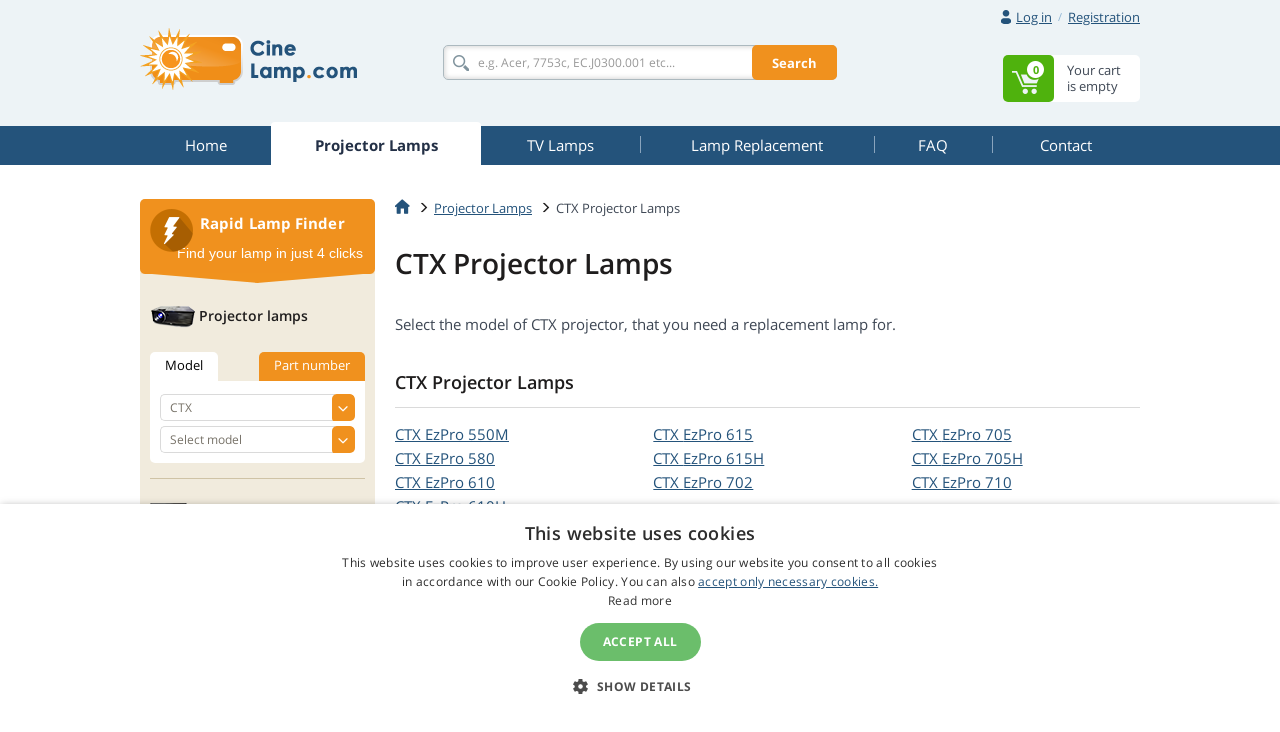

--- FILE ---
content_type: text/html
request_url: https://www.cinelamp.com/lamps/ctx/
body_size: 12482
content:
<!doctype html>
<!--[if IE]>         <html class="ie" lang=""> <![endif]-->
<!--[if gt IE 8]><!--> <html lang="en"> <!--<![endif]-->
<head>
	
	<!-- Google Tag Manager -->
	<script>(function(w,d,s,l,i){w[l]=w[l]||[];w[l].push({'gtm.start':
	new Date().getTime(),event:'gtm.js'});var f=d.getElementsByTagName(s)[0],
	j=d.createElement(s),dl=l!='dataLayer'?'&l='+l:'';j.async=true;j.src=
	'https://www.googletagmanager.com/gtm.js?id='+i+dl;f.parentNode.insertBefore(j,f);
	})(window,document,'script','dataLayer','GTM-WHVSCWH');</script>
	<!-- End Google Tag Manager -->

	<meta charset="UTF-8">
	<meta http-equiv="X-UA-Compatible" content="IE=edge">
	<meta name="viewport" content="width=device-width, initial-scale=1">
	<title> CTX projector lamps - Fast worldwide shippping, great prices</title>
	<link rel='preconnect' href='//fonts.gstatic.com' crossorigin>
	<link rel='preconnect' href='//www.google-analytics.com' crossorigin>
	<link rel='preconnect' href='//stats.g.doubleclick.net' crossorigin>
	<link rel="preload" href="https://www.cinelamp.com/include/fonts/t.ttf" as="font" crossorigin>
	<link rel="stylesheet" href="https://www.cinelamp.com/include/css/bootstrap-3.3.5.min.css">
<link rel="stylesheet" href="https://www.cinelamp.com/include/css/main-min.css?250924">
<meta name="description" content="Lamps for all CTX projectors. Mostly in stock ready to ship. Thanks to our quick delivery, you will have your projector up and running as fast as possible." />

	<!--[if lt IE 9]>
		<script src="https://www.cinelamp.com/include/js/vendor/html5.js"></script>
	<![endif]-->
<link rel="alternate" href="https://www.projektory-lampy.cz/lampy/ctx/" hreflang="cs" />
<link rel="alternate" href="https://www.projektory-lampy.sk/lampy/ctx/" hreflang="sk" />
<link rel="alternate" href="https://www.projektory-lampy.pl/lampy/ctx/" hreflang="pl" />
<link rel="alternate" href="https://www.beamer-parts.de/lampen/ctx/" hreflang="de" />
<link rel="alternate" href="https://www.beamer-parts.eu/projector-lamp/ctx/" hreflang="en" />
<link rel="alternate" href="https://www.proyectores-lamparas.es/lampara/ctx/" hreflang="es" />
<link rel="alternate" href="https://www.proiettori-lampade.it/lampada/ctx/" hreflang="it" />
<link rel="alternate" href="https://www.lampes-projecteurs.fr/lampe/ctx/" hreflang="fr" />
<link rel="alternate" href="https://www.proektory-lampy.ru/lampa/ctx/" hreflang="ru" />
<link rel="alternate" href="https://www.alfalampes.gr/lampes/ctx/" hreflang="el" />
<link rel="alternate" href="https://www.projektori-lampe.hr/lampe/ctx/" hreflang="hr" />
<link rel="alternate" href="https://www.projektorit-lamput.fi/lamput/ctx/" hreflang="fi" />
<link rel="alternate" href="https://www.projektorer-lampor.se/lampor/ctx/" hreflang="sv" />
<link rel="alternate" href="https://www.projektorer-lamper.no/lamper/ctx/" hreflang="no" />
<link rel="alternate" href="https://www.projektoros-lampa.hu/lampak/ctx/" hreflang="hu" />
<link rel="alternate" href="https://www.proiectoare-lampi.ro/lampi/ctx/" hreflang="ro" />
<link rel="alternate" href="https://www.lampadas-projetores.pt/lampadas/ctx/" hreflang="pt" />
<link rel="alternate" href="https://www.beamer-parts.at/lampen/ctx/" hreflang="de-at" />
<link rel="alternate" href="https://www.beamer-parts.ch/lampen/ctx/" hreflang="de-ch" />
<link rel="alternate" href="https://www.projector-parts.co.uk/lamps/ctx/" hreflang="en-gb" />
<link rel="alternate" href="https://www.beamer-parts.be/lamps/ctx/" hreflang="en-be" />
<link rel="alternate" href="https://www.projector-parts.ie/lamps/ctx/" hreflang="en-ie" />
<link rel="alternate" href="https://www.cinelamp.com/lamps/ctx/" hreflang="en-us" />
<link rel="alternate" href="https://www.webretail.mt/lamps/ctx/" hreflang="en-mt" />
<base href="https://www.cinelamp.com/" />

</head>


<body>
	<!-- Google Tag Manager (noscript) -->
	<noscript><iframe src="https://www.googletagmanager.com/ns.html?id=GTM-WHVSCWH" height="0" width="0" style="display:none; visibility:hidden"></iframe></noscript>
	<!-- End Google Tag Manager (noscript) -->
	<script>var MainJSloaded = false;</script>
	<header>

		
		<div class="container">
			<div class="row text-right first">
				<div class="col-xs-12">
					<div class="user-quick pull-right">

						<div class="nbst-dropdown">
							<span role="navigation" id="signup-label" data-toggle="dropdown" aria-haspopup="true" aria-expanded="false">
								<i class="sprite sprite-user open-hidden"></i>
								<i class="sprite sprite-user-blue open-visible"></i>
								<a href="#" class="log-in">
									Log in
								</a>
								<span class="circle open-visible">
									&times;
								</span>
							</span>
							<div class="popup" aria-labelledby="signup-label">
								<div class="popup-inner">
									<form action="./actions/login.asp" method="post" data-validation="on" data-validation-id="popup-signup">
										<div class="form-group">
											<label for="login">E-mail:</label>
											<input type="text" name="login-email" class="form-control" id="login" maxlength="80" autocomplete="email" />
											<span class="help-block"></span>
										</div>
										<div class="form-group">
											<label for="password">Password:</label>
											<input type="password" name="login-heslo" class="form-control" id="password" maxlength="40" autocomplete="current-password" />
											<span class="help-block"></span>
										</div>
										<div class="row">
											<div class="col-xs-6">
												<a href="https://www.cinelamp.com/zaslani-hesla.asp">Forgot your password</a><br />
												<a href="https://www.cinelamp.com/registrace.asp">New registration</a>
											</div>
											<div class="col-xs-6 text-right">
												<button type="submit" class="btn btn-primary">Log in</button>
											</div>
										</div>
										<input type="hidden" name="script_name" value="404.asp" />
									</form>
								</div>
								<div class="popup-canvas"></div>
							</div>
						</div>

						<a href="https://www.cinelamp.com/registrace.asp" class="sign-up">Registration</a>
					</div>

				</div>
			</div>
			<div class="row major">
				<div class="col-xs-3 logo">
					<a href="https://www.cinelamp.com/"><img src="https://www.cinelamp.com/img/logo_com.png" alt="Projector lamps, TV lamps - [web]"></a>
				</div>
				<div class="col-xs-6 center-block search-contact">
					<div class="row contact-fast">
						<div class="col-xs-12" style="display: none;">
							<div class="pull-left">
								<span class="sprite sprite-phone"></span>
								<a href="tel:+420910055666" class="tel"><strong>+420 910 055 666</strong></a>
								<span class="opening-hours">(Mo-Fr 9-17 CET)</span>
							</div>
							<div class="pull-right">
								<a href="mailto:info@cinelamp.com">
									<span class="sprite sprite-mail-blue-2"></span>info@cinelamp.com
								</a>
							</div>
						</div>
					</div>
					<div class="row search">
						<div class="col-xs-12 mobile-mgtop40">
							<form action="search.asp" method="get" class="whisperer-form" autocomplete="off">
								<input name="s" type="search" placeholder="e.g. Acer, 7753c, EC.J0300.001 etc..." value="" class="form-control whisperer-input">
								<button class="btn btn-warning">Search</button>
								<div class="whisperer">
									<div class="wrap">
										<div class="block messages">
											<p class="v1"></p>
										</div>
										<div class="block brands">
											<p class="head"><span class="v1"></span> <span class="v2"></span></p>
											<div class="block-content">
												<ul>
													<li class="precedent">
														<a href="#">
															<div class="product">
																<img src="https://www.cinelamp.com/img/blank.png" alt="" />
																<p></p>
															</div>
														</a>
													</li>
												</ul>
											</div>
										</div>
										<div class="aall_brands aall">
											<a href="#"></a>
										</div>
										<div class="block models">
											<p class="head"><span class="v1"></span> <span class="v2"></span></p>
											<div class="block-content">
												<ul>
													<li class="precedent">
														<a href="#">
															<div class="product">
																<img src="https://www.cinelamp.com/img/blank.png" alt="" />
																<p></p>
															</div>
														</a>
													</li>
												</ul>
											</div>
										</div>
										<div class="aall_models aall">
											<a href="#"></a>
										</div>
										<div class="block products">
											<p class="head"><span class="v1"></span> <span class="v2"></span></p>
											<div class="block-content">
												<ul>
													<li class="precedent">
														<a href="#">
															<div class="product">
																<img src="https://www.cinelamp.com/img/blank.png" alt="" />
																<div class="center">
																	<p class="v3"></p>
																	<p class="v4"></p>
																</div>
																<div class="right">
																	<p class="price"></p>
																	<p class="stock"></p>
																</div>
															</div>
														</a>
													</li>
												</ul>
											</div>
										</div>
										<div class="aall_products aall">
											<a href="#"></a>
										</div>
									</div>
								</div>
								<input name="fpa" type="hidden" value="1" />
								<input name="fp" type="hidden" value="10" />
								<input name="st" type="hidden" value="models" />
							</form>
						</div>
					</div>
				</div>


				<div class="col-xs-3 basket pull-right basket-empty">
					<div class="dropdown">
						<span id="basket-label">
							<a href="https://www.cinelamp.com/cart.asp" class="clearfix">
								<span class="block-content pull-right info">
									<span>Your cart</span>
									<span>is empty</span>
								</span>
								<span class="sprite-wrap">
									<span class="sprite sprite-basket pull-right">
										<span>0</span>
									</span>
								</span>
							</a>
						</span>
						<div class="popup" aria-labelledby="basket-label">
							<div class="popup-inner">
								<span class="sprite sprite-basket-empty vertical-middle"></span>
								<span class="vertical-middle">Your cart is empty. Change it!</span>
							</div>
						</div>

					</div>
				</div>
			</div>
		</div>
	</header>


	<nav class="navbar navbar-default">
		<div class="container">
			<div class="navbar-header">
				<button type="button" class="navbar-toggle collapsed" data-toggle="collapse" data-target="#navbar-collapse">
					<span class="pull-left">
						<span class="icon-bar"></span>
						<span class="icon-bar"></span>
						<span class="icon-bar"></span>
					</span>
					<span class="a navbar-brand hidden-lg hidden-md">CTX projector lamps</span>
				</button>
			</div>
			<div class="collapse navbar-collapse" id="navbar-collapse">
				<ul class="nav nav-pills nav-justified">
<li><a href="https://www.cinelamp.com/"><span title="Home">Home</span></a></li>
<li class="active"><a href="https://www.cinelamp.com/lamps/"><span title="Projector Lamps">Projector Lamps</span></a></li>
<li><a href="https://www.cinelamp.com/tv-lamps/"><span title="TV Lamps">TV Lamps</span></a></li>
<li><a href="https://www.cinelamp.com/lamp-replacement/"><span title="Lamp Replacement">Lamp Replacement</span></a></li>
<li><a href="https://www.cinelamp.com/faq/"><span title="FAQ">FAQ</span></a></li>
<li><a href="https://www.cinelamp.com/contact/"><span title="Contact">Contact</span></a></li>

				</ul>
			</div>
		</div>
	</nav>


		<div class="container content">
			<div class="row">
				<main class="main col-xs-9 pull-right">
<ol class="breadcrumb">
<li><a href="https://www.cinelamp.com/"><span class="sprite sprite-home"></span></a></li>
<li><a href="https://www.cinelamp.com/lamps/">Projector Lamps</a></li>
<li class="active">CTX Projector Lamps</li>
</ol>
	
<script type="application/ld+json">
{
  "@context": "https://schema.org",
  "@type": "BreadcrumbList",
  "itemListElement": [{
    "@type": "ListItem",
    "position": 1,
    "name": "Home",
    "item": "https://www.cinelamp.com/"
  },{
    "@type": "ListItem",
    "position": 2,
    "name": "Projector Lamps",
    "item": "https://www.cinelamp.com/lamps/"
  },{
    "@type": "ListItem",
    "position": 3,
    "name": "CTX Projector Lamps",
    "item": "https://www.cinelamp.com/lamps/ctx/"
  }]
}
</script>
<h1 class="header-formatted clear-after">
<span>CTX Projector Lamps</span>
</h1>
<div class="row will-helped">
<div class="col-xs-12">
<p>Select the model of CTX projector, that you need a replacement lamp for.</p>
<div class="text-right">
</div>
</div>
</div>
<div class="panel panel-default all-lamps"><div class="panel-heading"><div class="clearfix">
<h2 class="panel-title pull-left">CTX Projector Lamps</h2>
</div></div><div class="panel-body"><div class="row">
<div class="col-xs-4"><ul><li><a href="https://www.cinelamp.com/lamps/ctx/ctx-ezpro-550m/">CTX <span>EzPro 550M</span></a></li>
<li><a href="https://www.cinelamp.com/lamps/ctx/ctx-ezpro-580/">CTX <span>EzPro 580</span></a></li>
<li><a href="https://www.cinelamp.com/lamps/ctx/ctx-ezpro-610/">CTX <span>EzPro 610</span></a></li>
<li><a href="https://www.cinelamp.com/lamps/ctx/ctx-ezpro-610h/">CTX <span>EzPro 610H</span></a></li>
</ul></div>
<div class="col-xs-4"><ul><li><a href="https://www.cinelamp.com/lamps/ctx/ctx-ezpro-615/">CTX <span>EzPro 615</span></a></li>
<li><a href="https://www.cinelamp.com/lamps/ctx/ctx-ezpro-615h/">CTX <span>EzPro 615H</span></a></li>
<li><a href="https://www.cinelamp.com/lamps/ctx/ctx-ezpro-702/">CTX <span>EzPro 702</span></a></li>
</ul></div>
<div class="col-xs-4"><ul><li><a href="https://www.cinelamp.com/lamps/ctx/ctx-ezpro-705/">CTX <span>EzPro 705</span></a></li>
<li><a href="https://www.cinelamp.com/lamps/ctx/ctx-ezpro-705h/">CTX <span>EzPro 705H</span></a></li>
<li><a href="https://www.cinelamp.com/lamps/ctx/ctx-ezpro-710/">CTX <span>EzPro 710</span></a></li>
</ul></div>
</div></div></div>

	
					<div class="row three-pack margin-top-m-6">
						
						<div class="col-xs-4 delivery">
							<a href="https://www.cinelamp.com/next-day-delivery/" onclick="modalPoradna(53, 42); return false;">
								<span class="sprite sprite-delivery"></span>
								<strong>Fast worldwide delivery</strong>
							</a>
						</div>

						<div class="col-xs-4 percentage">
							<a href="https://www.cinelamp.com/loyalty-programme/" onclick="modalPoradna(53, 44); return false;">
								<span class="sprite sprite-percentage"></span>
								<strong>Rewards for returning customers</strong>
							</a>
						</div>
						<div class="col-xs-4 quality">
							<a href="https://www.cinelamp.com/high-quality-lamps-only/" onclick="modalPoradna(53, 45); return false;">
								<span class="sprite sprite-quality"></span>
								<strong>Only high quality lamps</strong>
							</a>
						</div>

					</div>

					<div class="helper light margin-top-40">
						<h5>
							<span class="vertical-middle">Couldn't find the model of your projector?</span>
						</h5>
						<div class="row">
							<div class="col-xs-9">
								<div class="profile">
									<p>If the lamp for your projector model is not available, <strong>contact us,</strong> and we will try to find an alternative replacement lamp for you as quickly as possible.</p>
								</div>
							</div>
							<div class="col-xs-3 static">
								<a href="https://www.cinelamp.com/contact/#cform" onclick="$('#contact_left').modal('show'); return false;" class="btn btn-primary btn-block contact-me">Contact me</a>
							</div>
						</div>
					</div>
	

					<div class="consulting row margin-0 margin-bottom-45">

									<div class="col-xs-7 left">
										<h3><span class="sprite sprite-info"></span>FAQ</h3>
										<ul>
<li><a href="https://www.cinelamp.com/fast-worldwide-delivery/">Fast worldwide delivery</a></li>
<li><a href="https://www.cinelamp.com/info-ou/">Information on Personal Data Processing</a></li>
<li><a href="https://www.cinelamp.com/loyalty-programme/">Loyalty Programme</a></li>
<li><a href="https://www.cinelamp.com/high-quality-lamps-only/">We only sell high quality lamps</a></li>
<li><a href="https://www.cinelamp.com/replace-projector-lamp/">Instructions for replacing projector lamps</a></li>
<li><a href="https://www.cinelamp.com/product-types/">How do the various types of lamps differ? Which one should I choose?</a></li>
<li><a href="https://www.cinelamp.com/claims/">Complaint Procedure</a></li>

										</ul>
										<div class="text-right next">
											<a href="https://www.cinelamp.com/faq/">Other useful information</a>
										</div>
									</div>
									<div class="col-xs-4 right pull-right">
										<h5>We are here to help you<br />choose the right lamp!<br /><small>Feel free to contact me with any questions or concerns</small></h5>
										<div class="profile row">
											<div class="col-xs-4">
												<img src="https://www.cinelamp.com/img/profile-eva2.png" alt="Eva Fernandes" class="img-thumbnail img-circle">
											</div>
											<div class="col-xs-8 pull-right">
												<strong>Eva</strong><br />
												customer service
											</div>
										</div>
										<div class="tel" style="display: none;">
											<span class="sprite sprite-phone-blue"></span>
											<a href="tel:+420910055666"><strong>+420 910 055 666</strong></a>
<br />
											<small>(Mo-Fr 9-17 CET)</small>
										</div>
										<div class="mail">
											<span class="sprite sprite-mail-blue"></span>
											<a href="mailto:info@cinelamp.com">info@cinelamp.com</a>
										</div>
										<a href="https://www.cinelamp.com/contact/#cform" onclick="$('#contact_left').modal('show'); return false;" class="btn btn-primary btn-block contact-me">Contact me</a>
									</div>

					</div>
				</main>	


				<aside class="col-xs-3 pull-left">

					<div class="flash-guide ">
						<div class="head">
							<div class="row">
								<span class="sprite sprite-flash"></span>
								<h3 class="pull-right">Rapid Lamp Finder</h3>
							</div>
							<p>Find your lamp in just 4 clicks</p>
						</div>
						<div class="body">
							<div class="projectors">
								<h4><span class="sprite sprite-projector"></span>Projector lamps</h4>
								<ul class="nav nav-tabs" role="tablist">
									<li role="presentation" class="active">
										<a href="#projector-model" role="tab" data-toggle="tab">Model</a>
									</li>
									<li role="presentation" >
										<a href="#projector-product-number" role="tab" data-toggle="tab">Part number</a>
									</li>
								</ul>
								<div class="tab-content">
									<div role="tabpanel" class="tab-pane active" id="projector-model">
										<form action="/" method="get">
											<div class="form-group select-styled">
												<select name="producer" class="form-control" required onchange="ZmenaVyrobce('form_proj1', 0, 'form_proj1', 0);" id="form_proj1">
<option value="">Select manufacturer</option>
<option value="69">3D PERCEPTION</option>
<option value="17">3M</option>
<option value="26">A+K</option>
<option value="169">ACCO</option>
<option value="50">ACER</option>
<option value="207">ACTO</option>
<option value="114">ADI</option>
<option value="115">ADVENT</option>
<option value="236">ALLY</option>
<option value="183">ANDERS KERN</option>
<option value="173">ANTHEM</option>
<option value="118">APOLLO</option>
<option value="119">APTI</option>
<option value="231">ASEE</option>
<option value="48">ASK</option>
<option value="40">AV PLUS</option>
<option value="113">AV VISION</option>
<option value="120">AVIO</option>
<option value="71">BARCO</option>
<option value="49">BENQ</option>
<option value="94">BLUESKY</option>
<option value="203">BONAMA</option>
<option value="27">BOXLIGHT</option>
<option value="1">CANON</option>
<option value="72">CASIO</option>
<option value="73">CHANGHONG</option>
<option value="130">CHISHOLM</option>
<option value="39">CHRISTIE</option>
<option value="166">CINEVERSUM</option>
<option value="74">CLARITY</option>
<option value="121">CLAXAN</option>
<option value="7">COMPAQ</option>
<option value="217">COSTAR</option>
<option value="107" selected="selected">CTX</option>
<option value="171">DATAVIEW</option>
<option value="46">DAVIS</option>
<option value="45">DELL</option>
<option value="75">DELTA</option>
<option value="204">DEPTHQ</option>
<option value="76">DIGITAL PROJECTION</option>
<option value="184">DONGWON</option>
<option value="57">DREAM VISION</option>
<option value="37">DUKANE</option>
<option value="205">DYNAMICA</option>
<option value="234">EASYVIEW</option>
<option value="21">EIKI</option>
<option value="41">EIZO</option>
<option value="122">ELECTROHOME</option>
<option value="51">ELMO</option>
<option value="124">ELUX</option>
<option value="185">EMACHINES</option>
<option value="208">EPOQUE</option>
<option value="6">EPSON</option>
<option value="77">EVEREST</option>
<option value="176">EYEVIS</option>
<option value="125">FAQTOR</option>
<option value="232">FAROUDJA</option>
<option value="233">FOUNDER</option>
<option value="22">FUJITSU</option>
<option value="126">GATEWAY</option>
<option value="127">GE</option>
<option value="20">GEHA</option>
<option value="172">GERICOM</option>
<option value="78">GP EVERGROW</option>
<option value="211">HISENSE</option>
<option value="4">HITACHI</option>
<option value="11">HP</option>
<option value="62">HUSTEM</option>
<option value="237">i3-TECHNOLOGIES</option>
<option value="53">IBM</option>
<option value="79">IIYAMA</option>
<option value="13">INFOCUS</option>
<option value="178">IWASAKI</option>
<option value="226">JAVES</option>
<option value="80">JECTOR</option>
<option value="8">JVC</option>
<option value="81">KINDERMANN</option>
<option value="54">KNOLL</option>
<option value="5">KODAK</option>
<option value="223">KOKUYO</option>
<option value="63">LASERGRAPHICS</option>
<option value="188">LEICA</option>
<option value="61">LENOVO</option>
<option value="35">LG</option>
<option value="44">LIESEGANG</option>
<option value="19">LIGHTWARE</option>
<option value="200">LOEWE</option>
<option value="82">LUMENS</option>
<option value="83">LUXEON</option>
<option value="170">LUXION</option>
<option value="132">MAGINON</option>
<option value="133">MARANTZ</option>
<option value="209">MATRIX</option>
<option value="180">MATSUSHITA</option>
<option value="229">MAXELL</option>
<option value="212">MCSI</option>
<option value="159">MEDIAVISION</option>
<option value="134">MEDION</option>
<option value="186">MEDISOL</option>
<option value="135">MEDIUM</option>
<option value="10">MEGAPOWER</option>
<option value="199">MERIDIAN</option>
<option value="85">METAVISION</option>
<option value="198">MICROTEK</option>
<option value="219">MIMIO</option>
<option value="28">MITSUBISHI</option>
<option value="137">MULTIVISION</option>
<option value="12">NEC</option>
<option value="18">NOBO</option>
<option value="52">OPTOMA</option>
<option value="104">OSRAM</option>
<option value="2">PANASONIC</option>
<option value="213">PELCO</option>
<option value="31">PHILIPS</option>
<option value="195">PHILIPS-UHP</option>
<option value="167">PHOENIX</option>
<option value="142">PIONEER</option>
<option value="197">PIXA</option>
<option value="87">PLANAR</option>
<option value="24">PLUS</option>
<option value="33">POLAROID</option>
<option value="64">PREMIER</option>
<option value="102">PROJECTIONDESIGN</option>
<option value="34">PROJECTOR EUROPE</option>
<option value="88">PROKIA</option>
<option value="143">PROMETHEAN</option>
<option value="47">PROXIMA</option>
<option value="56">RCA</option>
<option value="190">RICOH</option>
<option value="210">ROVERLIGHT</option>
<option value="110">RUNCO</option>
<option value="89">SAGEM</option>
<option value="15">SAHARA</option>
<option value="58">SAMSUNG</option>
<option value="23">SANYO</option>
<option value="146">SAUERWEIN</option>
<option value="111">SAVILLE AV</option>
<option value="148">SCHNEIDER AG</option>
<option value="220">SCHNEIDER KREUZNACH</option>
<option value="147">SCOTT</option>
<option value="16">SELECO</option>
<option value="3">SHARP</option>
<option value="177">SIEMENS</option>
<option value="149">SIM2</option>
<option value="95">SKYWORTH</option>
<option value="65">SMARTBOARD</option>
<option value="14">SONY</option>
<option value="227">STEELCASE</option>
<option value="42">STUDIO EXPERIENCE</option>
<option value="90">SYNELEC</option>
<option value="38">TA</option>
<option value="235">TARGA</option>
<option value="192">TAROX</option>
<option value="66">TAXAN</option>
<option value="225">TEAMBOARD</option>
<option value="181">TELEFUNKEN</option>
<option value="43">TELEX</option>
<option value="187">TEQ</option>
<option value="206">THEMESCENE</option>
<option value="96">THOMSON</option>
<option value="32">TOSHIBA</option>
<option value="224">TRIUMPH BOARD</option>
<option value="30">TRIUMPH-ADLER</option>
<option value="91">UMAX</option>
<option value="154">USHIO</option>
<option value="150">UTAX</option>
<option value="214">VERTEX</option>
<option value="55">VIDEO 7</option>
<option value="151">VIDIKRON</option>
<option value="29">VIEWSONIC</option>
<option value="222">VIVIBRIGHT</option>
<option value="92">VIVITEK</option>
<option value="215">VIZIO</option>
<option value="191">VOIGTLANDER</option>
<option value="216">WOLF CINEMA</option>
<option value="93">XEROX</option>
<option value="36">YAMAHA</option>
<option value="25">YOKOGAWA</option>
<option value="68">ZENITH</option>

												</select>
											</div>
											<div class="form-group select-styled">
												<select name="model" class="form-control" disabled required id="form_proj1_models" onchange="VyberModelu(this, 0);">
													<option value="">Select model</option>
												</select>
											</div>
										</form>
									</div>
									<div role="tabpanel" class="tab-pane" id="projector-product-number">
										<form action="/" method="get">
											<div class="form-group select-styled">
												<select name="producer2" class="form-control" required onchange="ZmenaVyrobce('form_proj1_partno', 0, 'form_proj1', 0);" id="form_proj1_partno">
<option value="">Select manufacturer</option>
<option value="69">3D PERCEPTION</option>
<option value="17">3M</option>
<option value="26">A+K</option>
<option value="169">ACCO</option>
<option value="50">ACER</option>
<option value="207">ACTO</option>
<option value="114">ADI</option>
<option value="115">ADVENT</option>
<option value="236">ALLY</option>
<option value="183">ANDERS KERN</option>
<option value="173">ANTHEM</option>
<option value="118">APOLLO</option>
<option value="119">APTI</option>
<option value="231">ASEE</option>
<option value="48">ASK</option>
<option value="40">AV PLUS</option>
<option value="113">AV VISION</option>
<option value="120">AVIO</option>
<option value="71">BARCO</option>
<option value="49">BENQ</option>
<option value="94">BLUESKY</option>
<option value="203">BONAMA</option>
<option value="27">BOXLIGHT</option>
<option value="1">CANON</option>
<option value="72">CASIO</option>
<option value="73">CHANGHONG</option>
<option value="130">CHISHOLM</option>
<option value="39">CHRISTIE</option>
<option value="166">CINEVERSUM</option>
<option value="74">CLARITY</option>
<option value="121">CLAXAN</option>
<option value="7">COMPAQ</option>
<option value="217">COSTAR</option>
<option value="107" selected="selected">CTX</option>
<option value="171">DATAVIEW</option>
<option value="46">DAVIS</option>
<option value="45">DELL</option>
<option value="75">DELTA</option>
<option value="204">DEPTHQ</option>
<option value="76">DIGITAL PROJECTION</option>
<option value="184">DONGWON</option>
<option value="57">DREAM VISION</option>
<option value="37">DUKANE</option>
<option value="205">DYNAMICA</option>
<option value="234">EASYVIEW</option>
<option value="21">EIKI</option>
<option value="41">EIZO</option>
<option value="122">ELECTROHOME</option>
<option value="51">ELMO</option>
<option value="124">ELUX</option>
<option value="185">EMACHINES</option>
<option value="208">EPOQUE</option>
<option value="6">EPSON</option>
<option value="77">EVEREST</option>
<option value="176">EYEVIS</option>
<option value="125">FAQTOR</option>
<option value="232">FAROUDJA</option>
<option value="233">FOUNDER</option>
<option value="22">FUJITSU</option>
<option value="126">GATEWAY</option>
<option value="127">GE</option>
<option value="20">GEHA</option>
<option value="172">GERICOM</option>
<option value="78">GP EVERGROW</option>
<option value="211">HISENSE</option>
<option value="4">HITACHI</option>
<option value="11">HP</option>
<option value="62">HUSTEM</option>
<option value="237">i3-TECHNOLOGIES</option>
<option value="53">IBM</option>
<option value="79">IIYAMA</option>
<option value="13">INFOCUS</option>
<option value="178">IWASAKI</option>
<option value="226">JAVES</option>
<option value="80">JECTOR</option>
<option value="8">JVC</option>
<option value="81">KINDERMANN</option>
<option value="54">KNOLL</option>
<option value="5">KODAK</option>
<option value="223">KOKUYO</option>
<option value="63">LASERGRAPHICS</option>
<option value="188">LEICA</option>
<option value="61">LENOVO</option>
<option value="35">LG</option>
<option value="44">LIESEGANG</option>
<option value="19">LIGHTWARE</option>
<option value="200">LOEWE</option>
<option value="82">LUMENS</option>
<option value="83">LUXEON</option>
<option value="170">LUXION</option>
<option value="132">MAGINON</option>
<option value="133">MARANTZ</option>
<option value="209">MATRIX</option>
<option value="180">MATSUSHITA</option>
<option value="229">MAXELL</option>
<option value="212">MCSI</option>
<option value="159">MEDIAVISION</option>
<option value="134">MEDION</option>
<option value="186">MEDISOL</option>
<option value="135">MEDIUM</option>
<option value="10">MEGAPOWER</option>
<option value="199">MERIDIAN</option>
<option value="85">METAVISION</option>
<option value="198">MICROTEK</option>
<option value="219">MIMIO</option>
<option value="28">MITSUBISHI</option>
<option value="137">MULTIVISION</option>
<option value="12">NEC</option>
<option value="18">NOBO</option>
<option value="52">OPTOMA</option>
<option value="104">OSRAM</option>
<option value="2">PANASONIC</option>
<option value="213">PELCO</option>
<option value="31">PHILIPS</option>
<option value="195">PHILIPS-UHP</option>
<option value="167">PHOENIX</option>
<option value="142">PIONEER</option>
<option value="197">PIXA</option>
<option value="87">PLANAR</option>
<option value="24">PLUS</option>
<option value="33">POLAROID</option>
<option value="64">PREMIER</option>
<option value="102">PROJECTIONDESIGN</option>
<option value="34">PROJECTOR EUROPE</option>
<option value="88">PROKIA</option>
<option value="143">PROMETHEAN</option>
<option value="47">PROXIMA</option>
<option value="56">RCA</option>
<option value="190">RICOH</option>
<option value="210">ROVERLIGHT</option>
<option value="110">RUNCO</option>
<option value="89">SAGEM</option>
<option value="15">SAHARA</option>
<option value="58">SAMSUNG</option>
<option value="23">SANYO</option>
<option value="146">SAUERWEIN</option>
<option value="111">SAVILLE AV</option>
<option value="148">SCHNEIDER AG</option>
<option value="220">SCHNEIDER KREUZNACH</option>
<option value="147">SCOTT</option>
<option value="16">SELECO</option>
<option value="3">SHARP</option>
<option value="177">SIEMENS</option>
<option value="149">SIM2</option>
<option value="95">SKYWORTH</option>
<option value="65">SMARTBOARD</option>
<option value="14">SONY</option>
<option value="227">STEELCASE</option>
<option value="42">STUDIO EXPERIENCE</option>
<option value="90">SYNELEC</option>
<option value="38">TA</option>
<option value="235">TARGA</option>
<option value="192">TAROX</option>
<option value="66">TAXAN</option>
<option value="225">TEAMBOARD</option>
<option value="181">TELEFUNKEN</option>
<option value="43">TELEX</option>
<option value="187">TEQ</option>
<option value="206">THEMESCENE</option>
<option value="96">THOMSON</option>
<option value="32">TOSHIBA</option>
<option value="224">TRIUMPH BOARD</option>
<option value="30">TRIUMPH-ADLER</option>
<option value="91">UMAX</option>
<option value="154">USHIO</option>
<option value="150">UTAX</option>
<option value="214">VERTEX</option>
<option value="55">VIDEO 7</option>
<option value="151">VIDIKRON</option>
<option value="29">VIEWSONIC</option>
<option value="222">VIVIBRIGHT</option>
<option value="92">VIVITEK</option>
<option value="215">VIZIO</option>
<option value="191">VOIGTLANDER</option>
<option value="216">WOLF CINEMA</option>
<option value="93">XEROX</option>
<option value="36">YAMAHA</option>
<option value="25">YOKOGAWA</option>
<option value="68">ZENITH</option>

												</select>
											</div>
											<div class="form-group select-styled">
												<select name="model" class="form-control" disabled required id="form_proj1_partno_models" onchange="VyberModelu(this, 0);">
													<option value="">Select part number</option>
												</select>
											</div>
										</form>
									</div>
								</div>
							</div>
							<div class="tv">
								<h4><span class="sprite sprite-tv"></span>Projection TV lamps</h4>
								<ul class="nav nav-tabs" role="tablist">
									<li role="presentation" class="active">
										<a href="#tv-model" role="tab" data-toggle="tab">Model</a>
									</li>
									<li role="presentation" >
										<a href="#tv-product-number" role="tab" data-toggle="tab">Part number</a>
									</li>
								</ul>
								<div class="tab-content">
									<div role="tabpanel" class="tab-pane active" id="tv-model">
										<form action="/" method="get">
											<div class="form-group select-styled">
												<select name="producer" class="form-control" required onchange="ZmenaVyrobce('form_tv1', 0, 'form_tv1', 1);" id="form_tv1">
<option value="">Select manufacturer</option>
<option value="26">A+K</option>
<option value="67">AKAI</option>
<option value="118">APOLLO</option>
<option value="94">BLUESKY</option>
<option value="46">DAVIS</option>
<option value="57">DREAM VISION</option>
<option value="127">GE</option>
<option value="4">HITACHI</option>
<option value="11">HP</option>
<option value="13">INFOCUS</option>
<option value="8">JVC</option>
<option value="35">LG</option>
<option value="10">MEGAPOWER</option>
<option value="28">MITSUBISHI</option>
<option value="52">OPTOMA</option>
<option value="2">PANASONIC</option>
<option value="56">RCA</option>
<option value="89">SAGEM</option>
<option value="58">SAMSUNG</option>
<option value="147">SCOTT</option>
<option value="3">SHARP</option>
<option value="14">SONY</option>
<option value="96">THOMSON</option>
<option value="32">TOSHIBA</option>
<option value="25">YOKOGAWA</option>
<option value="68">ZENITH</option>

												</select>
											</div>
											<div class="form-group select-styled">
												<select name="model" class="form-control" disabled required id="form_tv1_models" onchange="VyberModelu(this, 1);">
													<option value="">Select model</option>
												</select>
											</div>
										</form>
									</div>
									<div role="tabpanel" class="tab-pane" id="tv-product-number">
										<form action="/" method="get">
											<div class="form-group select-styled">
												<select name="producer" class="form-control" required onchange="ZmenaVyrobce('form_tv1_partno', 0, 'form_tv1', 1);" id="form_tv1_partno">
<option value="">Select manufacturer</option>
<option value="26">A+K</option>
<option value="67">AKAI</option>
<option value="118">APOLLO</option>
<option value="94">BLUESKY</option>
<option value="46">DAVIS</option>
<option value="57">DREAM VISION</option>
<option value="127">GE</option>
<option value="4">HITACHI</option>
<option value="11">HP</option>
<option value="13">INFOCUS</option>
<option value="8">JVC</option>
<option value="35">LG</option>
<option value="10">MEGAPOWER</option>
<option value="28">MITSUBISHI</option>
<option value="52">OPTOMA</option>
<option value="2">PANASONIC</option>
<option value="56">RCA</option>
<option value="89">SAGEM</option>
<option value="58">SAMSUNG</option>
<option value="147">SCOTT</option>
<option value="3">SHARP</option>
<option value="14">SONY</option>
<option value="96">THOMSON</option>
<option value="32">TOSHIBA</option>
<option value="25">YOKOGAWA</option>
<option value="68">ZENITH</option>

												</select>
											</div>
											<div class="form-group select-styled">
												<select name="model" class="form-control" disabled required id="form_tv1_partno_models" onchange="VyberModelu(this, 1);">
													<option value="">Select part number</option>
												</select>
											</div>
										</form>
									</div>
								</div>
							</div>
						</div>
					</div>


					<div class="brand-slider">
						<h3>Lamp brands</h3>
						<div class="mbslider">
							<div class="right">
								<ul class="sections">
									<li data-target="TOP">
										<strong>Best Sellers</strong>
										<ul>
<li><a href="https://www.cinelamp.com/lamps/3m/" title="3M<br />projector lamps">3M</a></li>
<li><a href="https://www.cinelamp.com/lamps/acer/" title="ACER<br />projector lamps">ACER</a></li>
<li><a href="https://www.cinelamp.com/lamps/benq/" title="BENQ<br />projector lamps">BENQ</a></li>
<li><a href="https://www.cinelamp.com/lamps/christie/" title="CHRISTIE<br />projector lamps">CHRISTIE</a></li>
<li><a href="https://www.cinelamp.com/lamps/dell/" title="DELL<br />projector lamps">DELL</a></li>
<li><a href="https://www.cinelamp.com/lamps/eiki/" title="EIKI<br />projector lamps">EIKI</a></li>
<li><a href="https://www.cinelamp.com/lamps/epson/" title="EPSON<br />projector lamps">EPSON</a></li>
<li><a href="https://www.cinelamp.com/lamps/hitachi/" title="HITACHI<br />projector lamps">HITACHI</a></li>
<li><a href="https://www.cinelamp.com/lamps/infocus/" title="INFOCUS<br />projector lamps">INFOCUS</a></li>
<li><a href="https://www.cinelamp.com/lamps/jvc/" title="JVC<br />projector lamps">JVC</a></li>
<li><a href="https://www.cinelamp.com/lamps/lg/" title="LG<br />projector lamps">LG</a></li>
<li><a href="https://www.cinelamp.com/lamps/mitsubishi/" title="MITSUBISHI<br />projector lamps">MITSUBISHI</a></li>
<li><a href="https://www.cinelamp.com/lamps/nec/" title="NEC<br />projector lamps">NEC</a></li>
<li><a href="https://www.cinelamp.com/lamps/optoma/" title="OPTOMA<br />projector lamps">OPTOMA</a></li>
<li><a href="https://www.cinelamp.com/lamps/osram/" title="OSRAM<br />projector lamps">OSRAM</a></li>
<li><a href="https://www.cinelamp.com/lamps/panasonic/" title="PANASONIC<br />projector lamps">PANASONIC</a></li>
<li><a href="https://www.cinelamp.com/lamps/philips-uhp/" title="PHILIPS-UHP<br />projector lamps">PHILIPS-UHP</a></li>
<li><a href="https://www.cinelamp.com/lamps/promethean/" title="PROMETHEAN<br />projector lamps">PROMETHEAN</a></li>
<li><a href="https://www.cinelamp.com/lamps/samsung/" title="SAMSUNG<br />projector lamps">SAMSUNG</a></li>
<li><a href="https://www.cinelamp.com/lamps/sanyo/" title="SANYO<br />projector lamps">SANYO</a></li>
<li><a href="https://www.cinelamp.com/lamps/sharp/" title="SHARP<br />projector lamps">SHARP</a></li>
<li><a href="https://www.cinelamp.com/lamps/smartboard/" title="SMARTBOARD<br />projector lamps">SMARTBOARD</a></li>
<li><a href="https://www.cinelamp.com/lamps/sony/" title="SONY<br />projector lamps">SONY</a></li>
<li><a href="https://www.cinelamp.com/lamps/toshiba/" title="TOSHIBA<br />projector lamps">TOSHIBA</a></li>
<li><a href="https://www.cinelamp.com/lamps/viewsonic/" title="VIEWSONIC<br />projector lamps">VIEWSONIC</a></li>
<li><a href="https://www.cinelamp.com/lamps/vivitek/" title="VIVITEK<br />projector lamps">VIVITEK</a></li>

										</ul>
									</li>
								</ul>
							</div>
						</div>
						<div class="text-right">
							<a href="https://www.cinelamp.com/lamps/">Show all brands</a>
						</div>
					</div>
<div class="benefits">
<div class="benefit">
<p><strong>Lamps for 22,040</strong><br />projectors and 1,250 TVs</p>
</div>
<div class="benefit">
<p><strong>39,920 lamps in stock</strong><br />ready for shipment</p>
</div>
<div class="benefit">
<p><strong>More than 347,000</strong><br />lamps sold since 2009</p>
</div>
</div>

				</aside>
			</div>
		</div>



		<footer>
			<div class="container">
				<div class="row intro">
					<div class="col-md-3 col-sm-6 col-xs-12 logo">
						<a href="https://www.cinelamp.com/">
							<img src="https://www.cinelamp.com/img/logo-footer-com.png" alt="CineLamp.com">
						</a>
					</div>
					<div class="col-md-3 col-sm-6 col-xs-12 tel two-rows lower" style="display: none;">
						<span class="sprite sprite-phone-blue"></span>
						<a href="tel:+420910055666"><strong>+420 910 055 666</strong></a>
						<small>(Mo-Fr 9-17 CET)</small>
					</div>
					<div class="clearfix visible-sm-block"></div>
					<div class="col-md-3 col-sm-6 col-xs-12 mail lower">
						<span class="sprite sprite-mail-blue"></span>
<a href="mailto:info@cinelamp.com">info@cinelamp.com</a>

					</div>
					

						
				</div>

<div class="row main" style="min-height: 212px;">
<div class="col-md-3 col-sm-6 col-xs-12">
<h4>Hot topics</h4>
<ul>
<li><a href="https://www.cinelamp.com/faq/">FAQ</a></li>
<li><a href="https://www.cinelamp.com/lamp-life-guarantee/">Lamp life warranty</a></li>
<li><a href="https://www.cinelamp.com/loyalty-programme/">Loyalty discount</a></li>
<li><a href="https://www.cinelamp.com/replace-projector-lamp/">Lamp replacement guide</a></li>
<li><a href="https://www.cinelamp.com/product-types/">Which lamp should I choose?</a></li>
</ul>
</div>
<div class="col-md-3 col-sm-6 col-xs-12">
<h4>About lamp purchases</h4>
<ul>
<li><a href="https://www.cinelamp.com/returns-complaints/">Returns and Complaints</a></li>
<li><a href="https://www.cinelamp.com/terms-conditions/">Terms and Conditions</a></li>
<li><a href="https://www.cinelamp.com/claims/">Complaint Procedure</a></li>
<li><a href="https://www.cinelamp.com/lamps/">Projection lamps for projectors</a></li>
<li><a href="https://www.cinelamp.com/tv-lamps/">TV projection lamps</a></li>
</ul>
</div>
<div class="clearfix visible-sm-block"></div>
<div class="col-md-3 col-sm-6 col-xs-12">
<h4>Web Retail s.r.o.</h4>
<ul>
<li><a href="https://www.cinelamp.com/contact/">Contact</a></li>
<li><a href="https://www.cinelamp.com/privacy-policy/">Privacy Policy</a></li>
<li><a href="https://www.cinelamp.com/info-ou/">Processing of Personal Data</a></li>
</ul>
</div>
<div class="col-md-3 col-sm-6 col-xs-12 box-2 google-badge">
<a href="https://www.cinelamp.com/reviews/" class="ReviewsBadge"><div class="LogoGoogle"></div><div class="ReviewsBadge-content"><div class="ReviewsInfo">
<div class="StarRating" style="--rating: 4.9"></div>
<b><span class="ReviewsInfo-rating">4,9</span> score</b>
<div class="ReviewsInfo-info ">510 reviews<div class="ReviewsInfo-brand">Google</div></div>
</div></div></a>
</div>
</div>


				<div class="row text-center outro">
					<div class="col-xs-12">
						&copy; 2009 - 2025 CineLamp.com
					</div>
				</div>
			</div>
		</footer>



		<div class="modal fade" tabindex="-1" role="dialog" id="contact_left">
			<div class="modal-dialog">
				<div class="modal-content">
					<div class="modal-header">
						<h4>Tell us the manufacturer and model of your projector. We will help you find the right lamp.</h4>
						<button type="button" class="close" data-dismiss="modal" aria-label="Close"><span aria-hidden="true">&times;</span></button>
					</div>
					<div class="modal-body">
						<form action="./actions/odeslani-formulare2.asp" method="post" class="form-default" onsubmit="return KontForm();">
							<div class="row">
								<div class="col-xs-6">
									<div class="form-group">
										<label for="kf_jmeno">Name:</label>
										<input type="text" class="form-control" id="kf_jmeno" name="jmeno">
									</div>
									<div class="form-group">
										<label for="kf_email">E-mail:</label>
										<input type="text" class="form-control" id="kf_email" name="email">
									</div>
									<div class="form-group">
										<label for="kf_telefon">Phone:</label>
										<input type="text" class="form-control" id="kf_telefon" name="telefon">
									</div>
								</div>
								<div class="col-xs-6 pull-right">
									<div class="help">
										<div class="profile row">
											<div class="col-xs-4">
												<img src="https://www.cinelamp.com/img/profile-eva_big2.png" alt="Eva Fernandes" class="img-thumbnail img-circle">
											</div>
											<div class="col-xs-8 pull-right">
												<strong>Eva</strong><br />
												customer service
											</div>
										</div>
										<div class="tel" style="display: none;">
											<span class="sprite sprite-phone-blue"></span>
											<a href="tel:+420910055666"><strong>+420 910 055 666</strong></a>
<br />
											<small>(Mo-Fr 9-17 CET)</small>
										</div>
										<div class="mail">
											<span class="sprite sprite-mail-blue"></span>
											<a href="mailto:info@cinelamp.com">info@cinelamp.com</a>
										</div>
									</div>
								</div>
							</div>
							<div class="form-group">
								<label for="contact_left_text">Your message:</label>
								<textarea class="form-control" id="contact_left_text" name="zprava"></textarea>
							</div>
<div class="form-group">
<label for="souhlas"></label>
<input name="souhlas" type="checkbox" id="souhlas" />  I agree to the <a href="#" target="_blank" onclick="modalPoradna(53, 58); return false;">processing of my personal data</a>
</div>

							
							<div class="text-right">
								<button class="btn btn-primary">Send message</button>
							</div>
						</form>
					</div>
				</div>
			</div>
		</div>


		<!-- hlaseni chyby -->
		<div class="modal fade" tabindex="-1" role="dialog" id="reportbox_modal">
			<div class="modal-dialog">
				<div class="modal-content">
					<div class="modal-header">
						<h4>Please help us improve</h4>
						<button type="button" class="close" data-dismiss="modal" aria-label="Close"><span aria-hidden="true">&times;</span></button>
					</div>
					<div class="modal-body">
						<form action="./actions/odeslani-report-box.asp" method="post" class="form-default" onsubmit="return ReportBoxForm();">
							<div class="form-group">
								<label for="reportbox_text">What can we make better?</label>
								<textarea class="form-control" id="reportbox_text" name="zprava"></textarea>
							</div>
							<div class="form-group">
								<label for="reportbox_email">If you would like to get an answer, enter your email:</label>
								<input type="text" class="form-control" id="reportbox_email" name="email">
							</div>
							<div class="text-right">
								<button class="btn btn-primary" id="reportbox_btn">Send message</button>
							</div>
						</form>
					</div>
				</div>
			</div>
		</div>


		<div class="modal fade" tabindex="-1" role="dialog" id="msg_ok">
			<div class="modal-dialog">
				<div class="modal-content">
					<div class="modal-header">
						<h4>Your message has been sent</h4>
						<button type="button" class="close" data-dismiss="modal" aria-label="Close"><span aria-hidden="true">&times;</span></button>
					</div>
					<div class="modal-body">
						<p>Thank you, we will contact you immediately.</p>
					</div>
					<div class="modal-center">
						<button class="btn btn-primary" data-dismiss="modal">Close</button>
					</div>
				</div>
			</div>
		</div>
		<div class="modal fade" tabindex="-1" role="dialog" id="msg_fail">
			<div class="modal-dialog">
				<div class="modal-content">
					<div class="modal-header">
						<h4>Your message has been sent</h4>
						<button type="button" class="close" data-dismiss="modal" aria-label="Close"><span aria-hidden="true">&times;</span></button>
					</div>
					<div class="modal-body">
						<p>Thank you, we will contact you immediately.</p>
					</div>
					<div class="modal-center">
						<button class="btn btn-primary" data-dismiss="modal">Close</button>
					</div>
				</div>
			</div>
		</div>
<script src="https://www.cinelamp.com/include/js/vendor/jquery-1.11.2.min.js"></script>
<script src="https://www.cinelamp.com/include/js/vendor/bootstrap-3.3.5.min.js"></script>
<script src="https://www.cinelamp.com/include/js/vendor/raven-3.14.0.min.js"></script>
<script>
Raven.config('https://2143e24eef2a4d0cb0df270fa37e6f39@sentry.io/153179',{
environment:'live',
tags:{language:'com'}
}).install()
</script>

		<script>
			var lang = {
				url_prefix: 'https://www.cinelamp.com/lamps',
				url_prefix_tv: 'https://www.cinelamp.com/tv-lamps',
				url_ajax: 'https://www.cinelamp.com/ajax/pole-lamp.asp',
				vyberte_model: 'Select model',
				vyberte_partno: 'Select part number',
				ajax_image: 'images/al.gif',
				kf_vyplnte: 'Fill in the message.',
				kf_bez_kontaktu: 'Do you really want to send the message without your contact information listed?',
				kf_souhlas_err: 'Confirm your consent of processing personal data.',
				kf_odeslana: 'Your message has been sent',
				kf_dekujeme: 'Thank you, we will contact you immediately.',
				kf_dekujeme2: 'Thank you!',
				kf_dotaz_odeslan: 'Your request has been sent',
				kf_zadejte: 'Please enter your e-mail or phone number',

				// naseptavac
				whisperer: {
					found_in_brands: 'Found in brands',
					found_in_models: 'Found in projector and TV models',
					found_in_products: 'Found in lamps',
					url_ajax: '/ajax/naseptavac.asp',
					all_products_text: 'Show all found lamps',
					all_products_url: 'https://www.cinelamp.com/search.asp?fpa=1&fp=10&st=lamps&s=',
					all_models_text: 'Show all found models',
					all_models_url: 'https://www.cinelamp.com/search.asp?fpa=1&fp=10&st=models&s=',
					all_brands_text: 'Show all found brands',
					all_brands_url: 'https://www.cinelamp.com/search.asp?fpa=1&fp=10&st=brands&s='
				},
				form_validation_url: "https://www.cinelamp.com/ajax/form-validator.asp"
			};
		</script>
<script src="https://www.cinelamp.com/include/js/main-min.js?250924" onload="MainJSloaded = true;"></script>

		<script id="ajax_result"></script>
<script>
$(function(){
ZmenaVyrobce('form_proj1', 0, 'form_proj1', 0);
ZmenaVyrobce('form_proj1_partno', 0, 'form_proj1', 0);
ZmenaVyrobce('form_tv1', 0, 'form_tv1', 1);
ZmenaVyrobce('form_tv1_partno', 0, 'form_tv1', 1);
})
</script>

		<style>
			.info-img-wrap::after {content: url(https://www.cinelamp.com/images/il-com-d.png);}
			.info-img-wrap-s::after {content: url(https://www.cinelamp.com/images/il-com-n.png);}
		</style>
	</body>
</html>




--- FILE ---
content_type: text/html; Charset=UTF-8
request_url: https://www.cinelamp.com/ajax/pole-lamp.asp
body_size: 97
content:
{"models":[
{"id":20878,"name":"CTX EzPro 550M","url":"/ctx/ctx-ezpro-550m/"},
{"id":27494,"name":"CTX EzPro 580","url":"/ctx/ctx-ezpro-580/"},
{"id":18004,"name":"CTX EzPro 610","url":"/ctx/ctx-ezpro-610/"},
{"id":25341,"name":"CTX EzPro 610H","url":"/ctx/ctx-ezpro-610h/"},
{"id":27683,"name":"CTX EzPro 615","url":"/ctx/ctx-ezpro-615/"},
{"id":22923,"name":"CTX EzPro 615H","url":"/ctx/ctx-ezpro-615h/"},
{"id":22886,"name":"CTX EzPro 702","url":"/ctx/ctx-ezpro-702/"},
{"id":17498,"name":"CTX EzPro 705","url":"/ctx/ctx-ezpro-705/"},
{"id":17459,"name":"CTX EzPro 705H","url":"/ctx/ctx-ezpro-705h/"},
{"id":25495,"name":"CTX EzPro 710","url":"/ctx/ctx-ezpro-710/"}
],"partnos":[

]}

--- FILE ---
content_type: text/html; Charset=UTF-8
request_url: https://www.cinelamp.com/ajax/pole-lamp.asp
body_size: 30
content:
{"models":[
{"id":20878,"name":"CTX EzPro 550M","url":"/ctx/ctx-ezpro-550m/"},
{"id":27494,"name":"CTX EzPro 580","url":"/ctx/ctx-ezpro-580/"},
{"id":18004,"name":"CTX EzPro 610","url":"/ctx/ctx-ezpro-610/"},
{"id":25341,"name":"CTX EzPro 610H","url":"/ctx/ctx-ezpro-610h/"},
{"id":27683,"name":"CTX EzPro 615","url":"/ctx/ctx-ezpro-615/"},
{"id":22923,"name":"CTX EzPro 615H","url":"/ctx/ctx-ezpro-615h/"},
{"id":22886,"name":"CTX EzPro 702","url":"/ctx/ctx-ezpro-702/"},
{"id":17498,"name":"CTX EzPro 705","url":"/ctx/ctx-ezpro-705/"},
{"id":17459,"name":"CTX EzPro 705H","url":"/ctx/ctx-ezpro-705h/"},
{"id":25495,"name":"CTX EzPro 710","url":"/ctx/ctx-ezpro-710/"}
],"partnos":[

]}

--- FILE ---
content_type: text/html; Charset=UTF-8
request_url: https://www.cinelamp.com/ajax/pole-lamp.asp
body_size: -150
content:
{"models":[

],"partnos":[

]}

--- FILE ---
content_type: text/html; Charset=UTF-8
request_url: https://www.cinelamp.com/ajax/pole-lamp.asp
body_size: -154
content:
{"models":[

],"partnos":[

]}

--- FILE ---
content_type: text/css
request_url: https://www.cinelamp.com/include/css/main-min.css?250924
body_size: 41506
content:
@charset "UTF-8";@font-face{font-family:'CenturyGothic';src:url('../fonts/t.eot');src:local('CenturyGothic'),url('../fonts/t.ttf') format('truetype');font-display:swap}@font-face{font-family:'Open Sans';font-style:normal;font-weight:300;src:local('Open Sans Light'),local('OpenSans-Light'),url(https://fonts.gstatic.com/s/opensans/v13/DXI1ORHCpsQm3Vp6mXoaTQ7aC6SjiAOpAWOKfJDfVRY.woff2) format('woff2');unicode-range:U+460-52F,U+20B4,U+2DE0-2DFF,U+A640-A69F}@font-face{font-family:'Open Sans';font-style:normal;font-weight:300;src:local('Open Sans Light'),local('OpenSans-Light'),url(https://fonts.gstatic.com/s/opensans/v13/DXI1ORHCpsQm3Vp6mXoaTRdwxCXfZpKo5kWAx_74bHs.woff2) format('woff2');unicode-range:U+400-45F,U+490-491,U+4B0-4B1,U+2116}@font-face{font-family:'Open Sans';font-style:normal;font-weight:300;src:local('Open Sans Light'),local('OpenSans-Light'),url(https://fonts.gstatic.com/s/opensans/v13/DXI1ORHCpsQm3Vp6mXoaTZ6vnaPZw6nYDxM4SVEMFKg.woff2) format('woff2');unicode-range:U+1F00-1FFF}@font-face{font-family:'Open Sans';font-style:normal;font-weight:300;src:local('Open Sans Light'),local('OpenSans-Light'),url(https://fonts.gstatic.com/s/opensans/v13/DXI1ORHCpsQm3Vp6mXoaTfy1_HTwRwgtl1cPga3Fy3Y.woff2) format('woff2');unicode-range:U+370-3FF}@font-face{font-family:'Open Sans';font-style:normal;font-weight:300;src:local('Open Sans Light'),local('OpenSans-Light'),url(https://fonts.gstatic.com/s/opensans/v13/DXI1ORHCpsQm3Vp6mXoaTfgrLsWo7Jk1KvZser0olKY.woff2) format('woff2');unicode-range:U+102-103,U+1EA0-1EF9,U+20AB}@font-face{font-family:'Open Sans';font-style:normal;font-weight:300;src:local('Open Sans Light'),local('OpenSans-Light'),url(https://fonts.gstatic.com/s/opensans/v13/DXI1ORHCpsQm3Vp6mXoaTYjoYw3YTyktCCer_ilOlhE.woff2) format('woff2');unicode-range:U+100-24F,U+1E00-1EFF,U+20A0-20AB,U+20AD-20CF,U+2C60-2C7F,U+A720-A7FF}@font-face{font-family:'Open Sans';font-style:normal;font-weight:300;src:local('Open Sans Light'),local('OpenSans-Light'),url(https://fonts.gstatic.com/s/opensans/v13/DXI1ORHCpsQm3Vp6mXoaTRampu5_7CjHW5spxoeN3Vs.woff2) format('woff2');unicode-range:U+0-FF,U+131,U+152-153,U+2C6,U+2DA,U+2DC,U+2000-206F,U+2074,U+20AC,U+2212,U+2215}@font-face{font-family:'Open Sans';font-style:normal;font-weight:400;src:local('Open Sans'),local('OpenSans'),url(https://fonts.gstatic.com/s/opensans/v13/K88pR3goAWT7BTt32Z01m4X0hVgzZQUfRDuZrPvH3D8.woff2) format('woff2');unicode-range:U+460-52F,U+20B4,U+2DE0-2DFF,U+A640-A69F}@font-face{font-family:'Open Sans';font-style:normal;font-weight:400;src:local('Open Sans'),local('OpenSans'),url(https://fonts.gstatic.com/s/opensans/v13/RjgO7rYTmqiVp7vzi-Q5UYX0hVgzZQUfRDuZrPvH3D8.woff2) format('woff2');unicode-range:U+400-45F,U+490-491,U+4B0-4B1,U+2116}@font-face{font-family:'Open Sans';font-style:normal;font-weight:400;src:local('Open Sans'),local('OpenSans'),url(https://fonts.gstatic.com/s/opensans/v13/LWCjsQkB6EMdfHrEVqA1KYX0hVgzZQUfRDuZrPvH3D8.woff2) format('woff2');unicode-range:U+1F00-1FFF}@font-face{font-family:'Open Sans';font-style:normal;font-weight:400;src:local('Open Sans'),local('OpenSans'),url(https://fonts.gstatic.com/s/opensans/v13/xozscpT2726on7jbcb_pAoX0hVgzZQUfRDuZrPvH3D8.woff2) format('woff2');unicode-range:U+370-3FF}@font-face{font-family:'Open Sans';font-style:normal;font-weight:400;src:local('Open Sans'),local('OpenSans'),url(https://fonts.gstatic.com/s/opensans/v13/59ZRklaO5bWGqF5A9baEEYX0hVgzZQUfRDuZrPvH3D8.woff2) format('woff2');unicode-range:U+102-103,U+1EA0-1EF9,U+20AB}@font-face{font-family:'Open Sans';font-style:normal;font-weight:400;src:local('Open Sans'),local('OpenSans'),url(https://fonts.gstatic.com/s/opensans/v13/u-WUoqrET9fUeobQW7jkRYX0hVgzZQUfRDuZrPvH3D8.woff2) format('woff2');unicode-range:U+100-24F,U+1E00-1EFF,U+20A0-20AB,U+20AD-20CF,U+2C60-2C7F,U+A720-A7FF}@font-face{font-family:'Open Sans';font-style:normal;font-weight:400;src:local('Open Sans'),local('OpenSans'),url(https://fonts.gstatic.com/s/opensans/v13/cJZKeOuBrn4kERxqtaUH3ZBw1xU1rKptJj_0jans920.woff2) format('woff2');unicode-range:U+0-FF,U+131,U+152-153,U+2C6,U+2DA,U+2DC,U+2000-206F,U+2074,U+20AC,U+2212,U+2215}@font-face{font-family:'Open Sans';font-style:normal;font-weight:600;src:local('Open Sans Semibold'),local('OpenSans-Semibold'),url(https://fonts.gstatic.com/s/opensans/v13/MTP_ySUJH_bn48VBG8sNSg7aC6SjiAOpAWOKfJDfVRY.woff2) format('woff2');unicode-range:U+460-52F,U+20B4,U+2DE0-2DFF,U+A640-A69F}@font-face{font-family:'Open Sans';font-style:normal;font-weight:600;src:local('Open Sans Semibold'),local('OpenSans-Semibold'),url(https://fonts.gstatic.com/s/opensans/v13/MTP_ySUJH_bn48VBG8sNShdwxCXfZpKo5kWAx_74bHs.woff2) format('woff2');unicode-range:U+400-45F,U+490-491,U+4B0-4B1,U+2116}@font-face{font-family:'Open Sans';font-style:normal;font-weight:600;src:local('Open Sans Semibold'),local('OpenSans-Semibold'),url(https://fonts.gstatic.com/s/opensans/v13/MTP_ySUJH_bn48VBG8sNSp6vnaPZw6nYDxM4SVEMFKg.woff2) format('woff2');unicode-range:U+1F00-1FFF}@font-face{font-family:'Open Sans';font-style:normal;font-weight:600;src:local('Open Sans Semibold'),local('OpenSans-Semibold'),url(https://fonts.gstatic.com/s/opensans/v13/MTP_ySUJH_bn48VBG8sNSvy1_HTwRwgtl1cPga3Fy3Y.woff2) format('woff2');unicode-range:U+370-3FF}@font-face{font-family:'Open Sans';font-style:normal;font-weight:600;src:local('Open Sans Semibold'),local('OpenSans-Semibold'),url(https://fonts.gstatic.com/s/opensans/v13/MTP_ySUJH_bn48VBG8sNSvgrLsWo7Jk1KvZser0olKY.woff2) format('woff2');unicode-range:U+102-103,U+1EA0-1EF9,U+20AB}@font-face{font-family:'Open Sans';font-style:normal;font-weight:600;src:local('Open Sans Semibold'),local('OpenSans-Semibold'),url(https://fonts.gstatic.com/s/opensans/v13/MTP_ySUJH_bn48VBG8sNSojoYw3YTyktCCer_ilOlhE.woff2) format('woff2');unicode-range:U+100-24F,U+1E00-1EFF,U+20A0-20AB,U+20AD-20CF,U+2C60-2C7F,U+A720-A7FF}@font-face{font-family:'Open Sans';font-style:normal;font-weight:600;src:local('Open Sans Semibold'),local('OpenSans-Semibold'),url(https://fonts.gstatic.com/s/opensans/v13/MTP_ySUJH_bn48VBG8sNShampu5_7CjHW5spxoeN3Vs.woff2) format('woff2');unicode-range:U+0-FF,U+131,U+152-153,U+2C6,U+2DA,U+2DC,U+2000-206F,U+2074,U+20AC,U+2212,U+2215}@font-face{font-family:'Open Sans';font-style:normal;font-weight:700;src:local('Open Sans Bold'),local('OpenSans-Bold'),url(https://fonts.gstatic.com/s/opensans/v13/k3k702ZOKiLJc3WVjuplzA7aC6SjiAOpAWOKfJDfVRY.woff2) format('woff2');unicode-range:U+460-52F,U+20B4,U+2DE0-2DFF,U+A640-A69F}@font-face{font-family:'Open Sans';font-style:normal;font-weight:700;src:local('Open Sans Bold'),local('OpenSans-Bold'),url(https://fonts.gstatic.com/s/opensans/v13/k3k702ZOKiLJc3WVjuplzBdwxCXfZpKo5kWAx_74bHs.woff2) format('woff2');unicode-range:U+400-45F,U+490-491,U+4B0-4B1,U+2116}@font-face{font-family:'Open Sans';font-style:normal;font-weight:700;src:local('Open Sans Bold'),local('OpenSans-Bold'),url(https://fonts.gstatic.com/s/opensans/v13/k3k702ZOKiLJc3WVjuplzJ6vnaPZw6nYDxM4SVEMFKg.woff2) format('woff2');unicode-range:U+1F00-1FFF}@font-face{font-family:'Open Sans';font-style:normal;font-weight:700;src:local('Open Sans Bold'),local('OpenSans-Bold'),url(https://fonts.gstatic.com/s/opensans/v13/k3k702ZOKiLJc3WVjuplzPy1_HTwRwgtl1cPga3Fy3Y.woff2) format('woff2');unicode-range:U+370-3FF}@font-face{font-family:'Open Sans';font-style:normal;font-weight:700;src:local('Open Sans Bold'),local('OpenSans-Bold'),url(https://fonts.gstatic.com/s/opensans/v13/k3k702ZOKiLJc3WVjuplzPgrLsWo7Jk1KvZser0olKY.woff2) format('woff2');unicode-range:U+102-103,U+1EA0-1EF9,U+20AB}@font-face{font-family:'Open Sans';font-style:normal;font-weight:700;src:local('Open Sans Bold'),local('OpenSans-Bold'),url(https://fonts.gstatic.com/s/opensans/v13/k3k702ZOKiLJc3WVjuplzIjoYw3YTyktCCer_ilOlhE.woff2) format('woff2');unicode-range:U+100-24F,U+1E00-1EFF,U+20A0-20AB,U+20AD-20CF,U+2C60-2C7F,U+A720-A7FF}@font-face{font-family:'Open Sans';font-style:normal;font-weight:700;src:local('Open Sans Bold'),local('OpenSans-Bold'),url(https://fonts.gstatic.com/s/opensans/v13/k3k702ZOKiLJc3WVjuplzBampu5_7CjHW5spxoeN3Vs.woff2) format('woff2');unicode-range:U+0-FF,U+131,U+152-153,U+2C6,U+2DA,U+2DC,U+2000-206F,U+2074,U+20AC,U+2212,U+2215}@font-face{font-family:'Open Sans';font-style:normal;font-weight:800;src:local('Open Sans Extrabold'),local('OpenSans-Extrabold'),url(https://fonts.gstatic.com/s/opensans/v13/EInbV5DfGHOiMmvb1Xr-hg7aC6SjiAOpAWOKfJDfVRY.woff2) format('woff2');unicode-range:U+460-52F,U+20B4,U+2DE0-2DFF,U+A640-A69F}@font-face{font-family:'Open Sans';font-style:normal;font-weight:800;src:local('Open Sans Extrabold'),local('OpenSans-Extrabold'),url(https://fonts.gstatic.com/s/opensans/v13/EInbV5DfGHOiMmvb1Xr-hhdwxCXfZpKo5kWAx_74bHs.woff2) format('woff2');unicode-range:U+400-45F,U+490-491,U+4B0-4B1,U+2116}@font-face{font-family:'Open Sans';font-style:normal;font-weight:800;src:local('Open Sans Extrabold'),local('OpenSans-Extrabold'),url(https://fonts.gstatic.com/s/opensans/v13/EInbV5DfGHOiMmvb1Xr-hp6vnaPZw6nYDxM4SVEMFKg.woff2) format('woff2');unicode-range:U+1F00-1FFF}@font-face{font-family:'Open Sans';font-style:normal;font-weight:800;src:local('Open Sans Extrabold'),local('OpenSans-Extrabold'),url(https://fonts.gstatic.com/s/opensans/v13/EInbV5DfGHOiMmvb1Xr-hvy1_HTwRwgtl1cPga3Fy3Y.woff2) format('woff2');unicode-range:U+370-3FF}@font-face{font-family:'Open Sans';font-style:normal;font-weight:800;src:local('Open Sans Extrabold'),local('OpenSans-Extrabold'),url(https://fonts.gstatic.com/s/opensans/v13/EInbV5DfGHOiMmvb1Xr-hvgrLsWo7Jk1KvZser0olKY.woff2) format('woff2');unicode-range:U+102-103,U+1EA0-1EF9,U+20AB}@font-face{font-family:'Open Sans';font-style:normal;font-weight:800;src:local('Open Sans Extrabold'),local('OpenSans-Extrabold'),url(https://fonts.gstatic.com/s/opensans/v13/EInbV5DfGHOiMmvb1Xr-hojoYw3YTyktCCer_ilOlhE.woff2) format('woff2');unicode-range:U+100-24F,U+1E00-1EFF,U+20A0-20AB,U+20AD-20CF,U+2C60-2C7F,U+A720-A7FF}@font-face{font-family:'Open Sans';font-style:normal;font-weight:800;src:local('Open Sans Extrabold'),local('OpenSans-Extrabold'),url(https://fonts.gstatic.com/s/opensans/v13/EInbV5DfGHOiMmvb1Xr-hhampu5_7CjHW5spxoeN3Vs.woff2) format('woff2');unicode-range:U+0-FF,U+131,U+152-153,U+2C6,U+2DA,U+2DC,U+2000-206F,U+2074,U+20AC,U+2212,U+2215}html{-ms-overflow-style:scrollbar;scroll-behavior:smooth}body{font-family:Open Sans,Arial;font-size:15px;color:#3e4754;line-height:1.5}body b,body strong{color:#1f1d1d;font-weight:600}body p{margin-bottom:22px}body a{color:#24537b;text-decoration:underline}body a:hover:not(nav a){color:#012967}body .color{color:#f0911e}body .bg-color{background-color:#f0911e}body .container{width:1030px;max-width:100%}.h1,.h2,.h3,.h4,.h5,.h6,h1,h2,h3,h4,h5,h6{font-family:Open Sans,Arial}header{background-color:#edf3f6;padding:5px 0 18px 0}header .first{min-height:21px}header .user-quick{font-size:.87em;margin:0 0 0 33px;position:relative;top:3px}header .user-quick a{color:#24537b;text-decoration:underline}header .user-quick a.sign-up:before{display:inline-block;content:"/";color:#90b5d4;font-size:.87em;margin:0 6px 0 3px;position:relative;top:-1px}header .user-quick .sprite-user,header .user-quick .sprite-user-blue{margin:0 2px 0 0;position:relative;top:2px}header .user-quick .circle{width:12px;height:12px;border-radius:50%;background:#de0a32;color:#fff;text-align:center;font-size:11px;line-height:12px;cursor:pointer;margin-left:5px;margin-right:4px}header .user-quick .open-visible{display:none}header .user-quick .nbst-dropdown.open .popup .popup-inner{width:300px;right:-27px;top:4px;text-align:left;text-transform:none;font-family:'Arial';color:#000;padding:11px 10px 11px 13px;z-index:30}header .user-quick .nbst-dropdown.open .popup .popup-inner a{color:#4182e8;text-decoration:underline;display:inline-block}header .user-quick .nbst-dropdown.open .popup .popup-inner a:hover{text-decoration:none}header .user-quick .nbst-dropdown.open .popup .popup-inner label{font-weight:400;margin-bottom:3px}header .user-quick .nbst-dropdown.open .popup .popup-inner .form-group{margin-bottom:8px}header .user-quick .nbst-dropdown.open .popup .popup-inner button{background-color:#4182e8;text-decoration:none;font-weight:700;border:none;font-size:1.154em;line-height:38px;padding:0 14px;position:relative}header .user-quick .nbst-dropdown.open .popup .popup-inner button:hover{background-color:#2d69c8}header .user-quick .nbst-dropdown.open .popup .popup-inner .row{margin:0;margin-top:12px}header .user-quick .nbst-dropdown.open .popup .popup-inner .row>*{padding:0}header .user-quick .nbst-dropdown.logged{right:10px}header .user-quick .nbst-dropdown.logged #signup-label:after{background:#d1e2e7;left:0;border-left-width:9px;border-right-width:9px}header .user-quick .nbst-dropdown.logged span.arrow{display:inline-block;width:13px;height:13px;border-radius:7px;background:#fff;text-align:center;margin:0 0 0 2px;position:relative;top:3px}header .user-quick .nbst-dropdown.logged span.arrow .glyphicon{color:#44749d;font-size:8px;line-height:13px;top:-3px}header .user-quick .nbst-dropdown.logged span.arrow.inverted{display:none;background:#24537b}header .user-quick .nbst-dropdown.logged span.arrow.inverted .glyphicon{color:#fff}header .user-quick .nbst-dropdown.logged.open{right:23px}header .user-quick .nbst-dropdown.logged.open a{color:#1f1d1d}header .user-quick .nbst-dropdown.logged.open .arrow{display:none}header .user-quick .nbst-dropdown.logged.open .arrow.inverted{display:inline-block;margin-right:8px}header .user-quick .nbst-dropdown.logged.open .popup{width:100%}header .user-quick .nbst-dropdown.logged.open .popup .popup-inner{width:100%;padding:0 9px}header .user-quick .nbst-dropdown.logged.open .popup .popup-inner a{display:block;border-bottom:1px solid #d1e2e7;margin-top:6px;padding-bottom:7px;text-align:center}header .user-quick .nbst-dropdown.logged.open .popup .popup-inner a:last-child{border-bottom:none}.cleaner{clear:both}.popup-canvas{position:fixed;top:0;bottom:0;left:0;right:0;z-index:88 !important}.nbst-dropdown .popup .popup-inner{position:fixed !important;left:0 !important;right:0 !important;max-width:100% !important;z-index:9999 !important;-webkit-box-shadow:0 0 0 9999px rgba(0,0,0,.5) !important;-moz-box-shadow:0 0 0 9999px rgba(0,0,0,.5) !important;box-shadow:0 0 0 9999px rgba(0,0,0,.5) !important;margin:20px auto !important;max-height:80% !important;overflow-y:auto;overflow-x:hidden}header .country-currency{font-size:.87em;text-transform:uppercase;position:absolute;right:210px}header .country-currency .dropdown a{color:#24537b;text-decoration:none}header .country-currency .dropdown a span.flag{margin:0 2px 0 0;position:relative;top:3px}header .country-currency .dropdown a span.arrow{display:inline-block;margin:0 0 0 2px;position:relative;top:3px}header .country-currency .dropdown a span.arrow.inverted{display:none}header .country-currency .dropdown a span.currency{text-transform:capitalize}header .country-currency .dropdown a span.currency:before{display:inline-block;content:"/";font-size:9px;color:#90b5d4;margin:0 6px 0 3px;position:relative;top:-1px}@media(min-width:901px){header .country-currency .dropdown.open a:not(.x){background:#fff;color:#183a56;z-index:21;border:1px solid #dadada;border-bottom:none;-webkit-box-shadow:0 0 5px 0 rgba(0,0,0,.2);-moz-box-shadow:0 0 5px 0 rgba(0,0,0,.2);box-shadow:0 0 5px 0 rgba(0,0,0,.2);padding:5px 9px 8px 9px;border-radius:3px;border-bottom-right-radius:0;border-bottom-left-radius:0;position:relative;right:-10px}header .country-currency .dropdown.open a:not(.x) .popup .popup-inner{-webkit-box-shadow:0 3px 5px 0 rgba(0,0,0,.2);-moz-box-shadow:0 3px 5px 0 rgba(0,0,0,.2);box-shadow:0 3px 5px 0 rgba(0,0,0,.2);border-top:none;border-top-right-radius:0;right:-1px}header .country-currency .dropdown.open a:not(.x) span.arrow{display:none}header .country-currency .dropdown.open a:not(.x) span.arrow.inverted{display:inline-block}header .country-currency .dropdown.open a:not(.x):after{display:block;content:"";position:absolute;bottom:-5px;right:0;left:-3px;height:6px;background:#d1e2e7;border-left:11px solid #fff;border-bottom:5px solid #fff;border-right:8px solid #fff}}header .country-currency .dropdown.open .popup-inner{width:205px;right:-10px;top:6px;text-align:left;text-transform:none;font-family:'Arial';color:#012967}header .country-currency .dropdown.open .popup-inner .row{margin:0}header .country-currency .dropdown.open .popup-inner .row>*{padding:0}header .country-currency .dropdown.open .popup-inner .row>* .form-group{margin-bottom:1px}header .country-currency .dropdown.open .popup-inner .row>* .form-group label{font-weight:400}header .country-currency .dropdown.open .popup-inner .row>* .form-group label *:last-child{position:relative;top:-3px}header .country-currency .dropdown.open .popup-inner .row>* .form-group label .sprite{margin-right:1px;border:1px solid #d2e2e7;border-radius:50%;width:18px !important;height:18px !important}header .country-currency .dropdown.open .popup-inner .row>* *:last-child{margin-bottom:0}header .country-currency .dropdown.open .popup-inner input[type=radio]{width:15px;height:15px;margin-right:-1px}header .country-currency .dropdown.open .popup-inner .btn-primary{background-color:#4182e8;text-decoration:none;font-weight:700;line-height:43px;padding:0 68px;border:none;line-height:38px;margin-top:14px;margin-bottom:6px}header .country-currency .dropdown.open .popup-inner .btn-primary:hover{background-color:#2d69c8}header .country-currency .dropdown.open .popup-inner a.x{color:#4182e8;font-family:"Arial";text-decoration:underline;display:inline-block;margin-bottom:3px}header .country-currency .dropdown.open .popup-inner a.x:hover{text-decoration:none}header .major{padding:15px 0 0 0;position:relative}header .major .logo{position:relative;padding-top:3px;top:-8px;min-height:66px}header .major .logo a img{position:relative;top:-9px;margin:0 5px 0 0}header .major .search-contact{max-width:424px;position:absolute;left:50%;margin:0 0 0 -212px}header .major .search-contact .contact-fast{font-size:.93333em}header .major .search-contact .contact-fast .tel,header .major .search-contact .contact-fast a{color:#000;text-decoration:none}header .major .search-contact .contact-fast a{font-size:.9286em;position:relative;color:#24537b;text-decoration:underline}header .major .search-contact .contact-fast .tel{margin:0 0 0 2px;font-size:.93333em;position:relative}header .major .search-contact .contact-fast a:hover{text-decoration:none}header .major .search-contact .contact-fast .opening-hours{color:#3e4754}header .major .search-contact .contact-fast .sprite-phone{position:relative;top:5px}header .major .search-contact .contact-fast .sprite-mail-blue-2{margin:0 5px 0 0;position:relative;top:1px}header .major .search-contact .contact-fast .pull-left{position:relative;top:-5px}header .major .search-contact .contact-fast .pull-right{position:relative;top:-3px}header .major .search-contact .search{position:relative;z-index:18;margin-top:4px}header .major .search-contact .search input,header .major .search-contact .search button{border-radius:5px;position:relative;z-index:60}header .major .search-contact .search input:focus,header .major .search-contact .search button:focus{outline:0}header .major .search-contact .search input{background:#fff url(https://www.projektory-lampy.cz/img/search.png) no-repeat;background-position:9px 50%;padding:0 0 0 34px;color:#6e838e;font-size:.8em;height:35px;border:1px solid #acb9bf;-webkit-box-shadow:inset 0 0 5px 1px rgba(0,0,0,.16);-moz-box-shadow:inset 0 0 5px 1px rgba(0,0,0,.16);box-shadow:inset 0 0 5px 1px rgba(0,0,0,.16)}header .major .search-contact .search button{position:absolute;right:15px;top:0;height:35px;background:#f0911e;font-size:.866666em;font-weight:700;border:none;padding:6px 20px}header .major .basket{position:absolute;bottom:1px;right:0;text-align:right}header .major .basket.basket-empty .dropdown #basket-label .info{padding-top:7px;padding-left:3px}header .major .basket.basket-empty .dropdown #basket-label .info>span{display:block}header .major .basket.basket-empty .dropdown:hover #basket-label{color:#1f1d1d}header .major .basket.basket-empty .dropdown:hover #basket-label .info>span{color:#1f1d1d}header .major .basket.basket-empty .dropdown:hover .popup-inner{padding:7px 10px 10px 10px !important}header .major .basket.basket-empty .dropdown:hover .popup-inner>.vertical-middle{display:inline-block;vertical-align:middle}header .major .basket.basket-empty .dropdown:hover .popup-inner .sprite{margin-right:8px}header .major .basket .dropdown{display:inline-block}header .major .basket .dropdown #basket-label{display:inline-block}header .major .basket .dropdown #basket-label a{background:#fff;border-radius:5px}header .major .basket .dropdown #basket-label .sprite-wrap{background:#4fb20d;display:inline-block;width:51px;height:47px;margin:0 10px 0 0;float:right;padding:6px 10px;border-radius:5px}header .major .basket .dropdown #basket-label .info small{font-size:1em}@media(min-width:901px){header .major .basket .dropdown:hover #basket-label{background:#fff;color:#1f1d1d;z-index:21;border:1px solid #dadada;border-bottom:none;-webkit-box-shadow:0 0 5px 0 rgba(0,0,0,.2);-moz-box-shadow:0 0 5px 0 rgba(0,0,0,.2);box-shadow:0 0 5px 0 rgba(0,0,0,.2);padding:8px 9px 6px 9px;border-radius:3px;border-bottom-right-radius:0;border-bottom-left-radius:0;position:relative;top:6px;right:-10px}header .major .basket .dropdown:hover #basket-label a .info strong{color:#1f1d1d}header .major .basket .dropdown:hover #basket-label:after{display:block;content:"";position:absolute;bottom:-5px;right:0;left:-3px;height:6px;background:#fff;border-left:11px solid #fff;border-bottom:5px solid #fff;border-right:8px solid #fff}}header .major .basket .dropdown:hover .popup{display:block}header .major .basket .dropdown:hover .popup .popup-inner{width:484px;right:-10px;top:4px;text-align:left;text-transform:none;color:#1f1d1d;padding:7px 10px 13px 10px}header .major .basket .dropdown:hover .popup .popup-inner h4{margin:0;font-size:.86666em;border-bottom:1px solid #d1e2e7;color:#1f1d1d;padding-bottom:8px}header .major .basket .dropdown:hover .popup .popup-inner .products{margin-bottom:20px}header .major .basket .dropdown:hover .popup .popup-inner .products>div{border-bottom:1px solid #dadada}header .major .basket .dropdown:hover .popup .popup-inner .products>div>*{display:inline-block;vertical-align:middle}header .major .basket .dropdown:hover .popup .popup-inner .products>div img{border:1px solid #dadada;width:50px;max-height:50px;margin:10px 5px 10px 0}header .major .basket .dropdown:hover .popup .popup-inner .products>div img.discount{border:none}header .major .basket .dropdown:hover .popup .popup-inner .products>div .text{width:240px;line-height:1.2em}header .major .basket .dropdown:hover .popup .popup-inner .products>div .text a{color:#4182e8;font-size:.93333em}header .major .basket .dropdown:hover .popup .popup-inner .products>div .text .stock{font-size:.8em;font-weight:700}header .major .basket .dropdown:hover .popup .popup-inner .products>div .text .stock.green{color:#4fb20f}header .major .basket .dropdown:hover .popup .popup-inner .products>div .count{color:#3e4754;width:60px;text-align:center}header .major .basket .dropdown:hover .popup .popup-inner .products>div .price{width:90px}header .major .basket .dropdown:hover .popup .popup-inner .products>div .price span{font-size:.8em;color:#3e4754;display:block}header .major .basket .dropdown:hover .popup .popup-inner .products>div .price .price-inner{float:right}header .major .basket .dropdown:hover .popup .popup-inner .total{position:relative;margin-left:-10px;margin-right:-10px;background:#edf3f6;padding:10px;margin-bottom:10px}header .major .basket .dropdown:hover .popup .popup-inner .total .sprite{margin-right:3px}header .major .basket .dropdown:hover .popup .popup-inner .total>*{vertical-align:middle;display:inline-block}header .major .basket .dropdown:hover .popup .popup-inner .total .delivery-text{font-size:.86666em;color:#012967;font-weight:700;width:154px}header .major .basket .dropdown:hover .popup .popup-inner .total>div{color:#1f1d1d}header .major .basket .dropdown:hover .popup .popup-inner .total>div>div{font-size:.8em}header .major .basket .dropdown:hover .popup .popup-inner .total>div>div.strong{font-size:.93333em;font-weight:700}header .major .basket .dropdown:hover .popup .popup-inner .total>div>div>.left{width:174px;text-align:right;margin-right:15px}header .major .basket .dropdown:hover .popup .popup-inner .total>div>div>.left,header .major .basket .dropdown:hover .popup .popup-inner .total>div>div>.right{display:inline-block}header .major .basket .dropdown:hover .popup .popup-inner .btn{background-color:#4fb20f;text-decoration:none;font-weight:700;line-height:43px;border:none;line-height:40px;padding:0 68px}header .major .basket .dropdown:hover .popup .popup-inner .btn:hover{background-color:#3d8a0a}header .major .basket a{display:inline-block}header .major .basket .sprite{position:relative;display:inline-block;margin:0 auto}header .major .basket .sprite span{position:absolute;top:0;right:0;color:#4fb20d;font-size:.733333em;font-weight:700;display:inline-block;min-width:17px;text-align:center;line-height:17px}header .major .basket .info{font-size:.86666em;color:#3e4754;line-height:1.3em;text-align:left;padding-right:19px}header .major .basket .info strong{display:block;color:#000;font-size:1.06666em;margin:9px 0 0 0}header .major .basket .info small{position:relative;top:1px}nav.navbar{border:none;min-height:0;background-color:#24537b;margin-bottom:34px;border-radius:0}nav.navbar .nav li a{white-space:nowrap;border-radius:0;border-top-left-radius:5px;border-top-right-radius:5px;text-decoration:none;color:#fff;padding:8px 15px}nav.navbar .nav li a span{display:block}nav.navbar .nav li a span:after{display:block;content:attr(title);font-weight:bold;visibility:hidden;height:1px;position:relative;top:-1px}@media(min-width:901px){nav.navbar .nav li a:hover{background-color:#fff;color:#233046;font-weight:400;border-radius:0;font-weight:bold}}nav.navbar .nav li.active a{background-color:#fff;color:#233046;font-weight:700;border-radius:0}nav.navbar .nav li:before{display:block;content:"";width:1px;height:17px;background-color:#89a4bd;position:absolute;top:10px;left:0}nav.navbar .nav li:first-child:before{display:none}@media(min-width:901px){nav.navbar .nav li.active a:before,nav.navbar .nav li a:hover:before{display:block;content:"";width:100%;height:4px;border-top-left-radius:5px;border-top-right-radius:5px;background-color:#fff;position:absolute;top:-4px;left:0}}nav.navbar .nav li.active a:after,nav.navbar .nav li a:hover:after{display:block;content:"";width:1px;height:17px;background-color:#24537b;position:absolute;right:-1px;top:10px;z-index:2}nav.navbar .nav li.active a,nav.navbar .nav li a:hover{z-index:3}nav.navbar .navbar-collapse{padding:0}.box-chyba{color:#f00}.content .three-pack:not(.arrowed).three-pack-register{text-align:center}.content .three-pack:not(.arrowed).three-pack-register .sprite{display:block;margin:0 auto}.content .three-pack:not(.arrowed).three-pack-register strong{top:0 !important;max-width:175px;margin:0 auto;display:block}.content .three-pack:not(.arrowed).three-pack-register .sprite-wrap{height:50px}.content .three-pack:not(.arrowed).three-pack-register .sprite-speed{position:relative;top:5px}.content .three-pack:not(.arrowed).three-pack-register p{color:#3e4754;line-height:1.4em;letter-spacing:-.2px;margin-top:5px}.content .three-pack:not(.arrowed).margin-bottom{margin-bottom:25px}.content .three-pack:not(.arrowed).margin-bottom-10{margin-bottom:10px}.content .three-pack:not(.arrowed).margin-top{margin-top:38px}.content .three-pack:not(.arrowed) a{display:block;font-family:CenturyGothic,"Open Sans",AppleGothic,'Open Sans',sans-serif !important;font-size:.93333em;text-decoration:none;padding:15px 10px 15px 61px}.content .three-pack:not(.arrowed) a .sprite{margin-right:4px;margin-left:-51px;min-width:43px}.content .three-pack:not(.arrowed) a strong{text-decoration:underline;color:#012967;position:relative}.content .three-pack:not(.arrowed) a:hover strong{text-decoration:none}.content .three-pack:not(.arrowed) .actual a strong{top:-16px}.content .three-pack:not(.arrowed) .actual a .sprite{margin-top:3px}.content .three-pack:not(.arrowed) .delivery a strong{top:-10px}.content .three-pack:not(.arrowed) .percentage a .sprite{margin-top:2px}.content .three-pack:not(.arrowed) .percentage a strong{top:-17px}.content .three-pack:not(.arrowed) .quality a .sprite{margin-top:4px}.content .three-pack:not(.arrowed) .quality a strong{top:-15px}.content .three-pack:not(.arrowed)>div{padding-right:7px;padding-left:8px}.content .three-pack:not(.arrowed).three-pack-homepage{background:#edf3f6;margin:0;border-radius:5px;text-align:center;margin-top:-43px;position:relative;z-index:15;margin-bottom:15px}.content .three-pack.arrowed{margin-top:40px;margin-bottom:50px}.content .three-pack.arrowed.margin-top-27{margin-top:27px}.content .three-pack.arrowed>div{position:relative;display:block;font-size:.93333em;text-decoration:none}.content .three-pack.arrowed>div .sprite{margin-right:6px;display:inline-block;vertical-align:middle}.content .three-pack.arrowed>div .text{text-decoration:none;color:#3e4754;position:relative;display:inline-block;width:calc(100% - 73px);vertical-align:middle;padding-right:10px}.content .three-pack.arrowed>div .text strong{color:#000}.content .three-pack.arrowed>div:after{content:"";font-family:"Glyphicons Halflings";color:#fff;background:#d3dce1;border-radius:50%;width:23px;height:23px;position:absolute;top:50%;margin-top:-11px;right:0;text-align:center;font-size:13px;line-height:23px}.content .three-pack.arrowed>div:last-child:after{display:none}.content .three-pack.arrowed>div.select:after{right:17px}.content .three-pack.arrowed>div.order:after{right:5px}.content aside{width:235px;margin-left:15px}.content .main{width:775px;padding-bottom:15px}.content .main .carousel{border-radius:5px;border:1px solid #d8e7eb;margin-bottom:25px;background:#fbfcfc}.content .main .carousel .carousel-inner .item{border-radius:5px;background-repeat:no-repeat;min-height:319px}.content .main .carousel .carousel-inner .item .carousel-caption{text-align:left;left:50px;right:50px;bottom:0;top:0;padding-bottom:50px;z-index:9}.content .main .carousel .carousel-inner .item .carousel-caption h3{margin:15px 0 15px 0;color:#1f1d1d;font-size:1.73333em;font-family:CenturyGothic,"Open Sans",AppleGothic,'Open Sans',sans-serif !important;font-weight:700;text-shadow:none;line-height:1.3846em;letter-spacing:.3px}.content .main .carousel .carousel-inner .item .carousel-caption h3 small{font-size:1em;color:#1f1d1d}.content .main .carousel .carousel-inner .item .carousel-caption p{color:#444343;text-shadow:none;letter-spacing:.3px;font-family:CenturyGothic,"Open Sans",AppleGothic,'Open Sans',sans-serif !important;margin-bottom:12px}.content .main .carousel .carousel-inner .item .carousel-caption .btn{text-shadow:none;text-decoration:none;font-family:CenturyGothic,"Open Sans",AppleGothic,'Open Sans',sans-serif !important;font-size:inherit;line-height:38px;padding:0 24px;border:none;box-shadow:none;border-radius:5px}.content .main .carousel .carousel-control{width:42px;height:37px;background:#f0f2f3;text-align:center;line-height:37px;opacity:1;margin-top:-18px;position:absolute;top:50%}.content .main .carousel .carousel-control.left{border-top-right-radius:5px;border-bottom-right-radius:5px}.content .main .carousel .carousel-control.right{border-top-left-radius:5px;border-bottom-left-radius:5px}.content .main .carousel .carousel-control .circle{display:inline-block;width:23px;height:23px;border-radius:20px;background-color:#012967;position:relative;top:7px}.content .main .carousel .carousel-control .circle .glyphicon{font-size:12px;text-shadow:none;top:-8px}.content .main .carousel .carousel-indicators{position:absolute;left:0;width:100%;margin-left:0;bottom:0}.content .main .carousel .carousel-indicators li{text-indent:0;width:auto;height:auto;border:none;margin:0;display:table-cell;width:25%;padding-left:4px}.content .main .carousel .carousel-indicators li:first-child{padding-left:0}.content .main .carousel .carousel-indicators li:first-child a{border-bottom-left-radius:5px !important}.content .main .carousel .carousel-indicators li:last-child a{border-bottom-right-radius:5px !important}.content .main .carousel .carousel-indicators li a{border-radius:0;border-top-left-radius:5px;border-top-right-radius:5px;line-height:46px;padding:0 14px;background-color:#cadbe4;font-size:.93333em;font-weight:700;font-family:CenturyGothic,"Open Sans",AppleGothic,'Open Sans',sans-serif !important;color:#012967;text-decoration:none;text-align:left;white-space:nowrap}.content .main .carousel .carousel-indicators li a:hover{background-color:#24537b;color:#fff}.content .main .carousel .carousel-indicators li.active a{background-color:#44749d;color:#fff}.content .main .panel.panel-difference .panel-body{padding-bottom:0}.content .main .panel.projector-info{margin-bottom:27px}.content .main .panel.projector-info .panel-heading{padding-bottom:23px}.content .main .panel.projector-info .panel-heading img{margin-right:15px}.content .main .panel.projector-info .panel-body p{margin-bottom:15px}.content .main .panel.projector-info .panel-body .text-right{margin-top:-3px}.content .main .panel.projector-info .panel-body .text-right a{font-weight:bold}.projector-info .panel-body h4{color:#1f1d1d;font-size:20px}.projector-info .panel-body h5{color:#000;font-size:18px;font-weight:500;margin-top:15px}.content .main .panel{border:none;box-shadow:none;margin:20px 0 35px 0}.content .main .panel .panel-heading{background:none;border:none;border-bottom:1px solid #dadada;padding:15px 0 15px 0}.content .main .panel .panel-heading h2:not(.panel-title){font-size:1.46666em !important}.content .main .panel .panel-heading .panel-title{margin:0;font-size:1.86666em;font-weight:600;color:#1f1d1d}.content .main .panel .panel-heading .panel-title .sprite{position:relative;top:11px}.content .main .panel .panel-heading .panel-title small{font-size:1em}.content .main .panel .panel-heading .panel-title2{margin:0;font-size:1.46em;font-weight:600;color:#1f1d1d}.content .main .panel .panel-heading .panel-title2 .sprite{position:relative;top:11px}.content .main .panel .panel-heading .panel-title2 small{font-size:1em;color:inherit}.content .main .panel .panel-body{padding:15px 0}.content .main .panel .panel-body p:last-child{margin-bottom:0}.content .main .panel.panel-bottom{margin-bottom:10px}.content .main .logo{padding:0 !important;font-size:.93333em}.content .main .logo .row.imgs>div{min-height:83px;line-height:83px}.content .main .logo .row:not(.imgs){margin-bottom:15px}.content .main .logo .row strong,.content .main .logo .row a{color:#23537b}.content .main .logo .row a:hover,.content .main .logo .row a:hover strong{color:#012967}.content .main .btn.others-brands{background-color:#24537b;text-decoration:none;font-weight:700;line-height:43px;padding:0 68px;border:none;margin-top:25px}.content .main .btn.others-brands:hover{background-color:#24537b}.content .main .btn.select-lamp{background-color:#50af11;text-decoration:none;font-weight:700;line-height:43px;padding:0 68px;border:none;margin-top:16px;padding:0 24px}.content .main .btn.select-lamp:hover{background-color:#3d8a0a}.content .main .comparison{background:#edf3f6;border-radius:5px;margin-top:80px}.content .main .comparison .red{color:#b31a1a}.content .main .comparison .head{width:170px;font-weight:700;font-size:12px;color:#1f1d1d;text-align:right;padding-top:43px;padding-bottom:50px}.content .main .comparison .head>div{margin-bottom:11px;padding-right:5px;padding-top:1px}.content .main .comparison .block1{width:270px}.content .main .comparison .block1 h3{padding-left:68px}.content .main .comparison .block1 .sprite{left:-29px;top:-23px}.content .main .comparison .block2{width:224px;position:relative;right:30px}.content .main .comparison .block2 h3{padding-left:50px}.content .main .comparison .block2 .sprite{left:-25px;top:-22px}.content .main .comparison .block1,.content .main .comparison .block2{background:#fff;border-radius:5px;padding:20px 3px 10px 3px;border:1px solid #dadada;position:relative;min-height:230px}.content .main .comparison .block1 h3,.content .main .comparison .block2 h3{position:absolute;left:-1px;right:-1px;top:-36px;margin-top:0;text-align:left;margin-bottom:11px;background:#3d9bcd;line-height:49px;color:#fff;font-weight:700;font-size:1.06666em;border-top-right-radius:5px;border-top-left-radius:5px}.content .main .comparison .block1 h3 .sprite,.content .main .comparison .block2 h3 .sprite{position:absolute}.content .main .comparison .block1 .rows,.content .main .comparison .block2 .rows{font-size:.86666em}.content .main .comparison .block1 .rows .row,.content .main .comparison .block2 .rows .row{position:relative;margin:0 -2.5px}.content .main .comparison .block1 .rows .row:first-child,.content .main .comparison .block2 .rows .row:first-child{font-size:.9231em;color:#012967}.content .main .comparison .block1 .rows .row:first-child strong,.content .main .comparison .block2 .rows .row:first-child strong{display:block;color:#012967;font-size:1.083333em;line-height:1em;padding:10px 0 0 0}.content .main .comparison .block1 .rows .row>div,.content .main .comparison .block2 .rows .row>div{position:relative;padding:0 2.5px 0 2.5px}.content .main .comparison .block1 .rows .row>div:last-child,.content .main .comparison .block2 .rows .row>div:last-child{margin:0}.content .main .comparison .block1 .rows .row:first-child>div>div,.content .main .comparison .block2 .rows .row:first-child>div>div{background:#f0f2f3;padding-bottom:5px}.content .main .comparison .block1 .rows .row .not-available,.content .main .comparison .block2 .rows .row .not-available{position:absolute;right:0;background:#edf3f6;top:3px;min-height:156px;background-clip:content-box}.content .main .comparison .block1 .rows .row>div:nth-child(1).not-available{left:0}.content .main .comparison .block1 .rows .row>div:nth-child(2).not-available{left:33.3333333%}.content .main .comparison .block2 .rows .row>div:nth-child(1).not-available{left:0}.content .main .comparison .block1 .rows .row .not-available .vertical-middle.full,.content .main .comparison .block2 .rows .row .not-available .vertical-middle.full{height:156px}.content .main .comparison .rows .row .not-available .vertical-middle:not(.full){margin:0 2px}.content .main .comparison .block1 .rows .row:not(.padding),.content .main .comparison .block2 .rows .row:not(.padding){padding:5.7px 0}.content .main .comparison .block1 .rows .row:not(.padding)>div .sprite,.content .main .comparison .block2 .rows .row:not(.padding)>div .sprite{margin-right:2px}.content .main .comparison .text-bottom{position:absolute;bottom:10px;font-size:.86666em;text-align:left;padding-left:170px}.content .main .consulting{border-radius:5px;border:1px solid #dadada;margin-top:71px;text-align:left;position:relative;min-height:260px}.content .main .consulting.margin-bottom{margin-bottom:35px}.content .main .consulting.margin0{margin:0;margin-top:7px}.content .main .consulting .left{width:489px;padding:0 26px 10px 18px}.content .main .consulting .left h3{font-size:1.86666em;font-weight:600;color:#1f1d1d;margin-top:13px}.content .main .consulting .left h3 .sprite{position:relative;top:3px;margin-right:5px}.content .main .consulting .left ul{color:#012967;padding-left:18px}.content .main .consulting .left ul li{margin-bottom:3px}.content .main .consulting .left .next a{font-size:.86666em;font-weight:600}.content .main .consulting .right{background:#f0f2f3;width:254px;position:absolute;top:0;bottom:0;right:0;padding:0 20px}.content .main .consulting .right h5{color:#1f1d1d;font-size:1.06666em;font-weight:600;margin-top:12px;margin-bottom:20px;line-height:1.35em}.content .main .consulting .right h5 small{color:#3e4754;font-size:.875em}.content .main .consulting .right .profile{margin-bottom:11px}.content .main .consulting .right .profile>div:first-child{width:65px;padding-right:0}.content .main .consulting .right .profile>div:first-child img{padding:2px;border:none;width:50px;height:50px;margin-top:-6px}.content .main .consulting .right .profile .pull-right{width:178px;padding-left:7px;padding-right:5px;line-height:1.2em}.content .main .consulting .right .profile .pull-right strong{font-size:.93333em}.content .main .consulting .right .tel,.content .main .consulting .right .mail{font-size:.93333em}.content .main .consulting .right .tel small,.content .main .consulting .right .mail small{font-size:1em;color:#6a6a6a}.content .main .consulting .right .tel .sprite{position:relative;top:5px}.content .main .consulting .right .mail{margin-top:1px}.content .main .consulting .right .mail .sprite{position:relative;top:4px}.content .main .consulting .right .btn.contact-me{margin-top:14px;background-color:#24537b;text-decoration:none;font-weight:700;line-height:43px;padding:0;border:none}.content .main .consulting .right .btn.contact-me:hover{background-color:#24537b}.content .main .breadcrumb{background:transparent;padding:0;font-size:.86666em;color:#3e4754;margin-top:-2px;padding-left:19px}.content .main .breadcrumb *{line-height:14px}.content .main .breadcrumb li{vertical-align:middle}.content .main .breadcrumb li:first-child{margin-left:-19px}.content .main .breadcrumb li:first-child:before{display:none}.content .main .breadcrumb li:before{content:"";color:#201e1e;font-family:'Glyphicons Halflings';font-size:.86666em}.content .main .breadcrumb>.active{color:#3e4754}.content .main h1{font-weight:600;color:#1f1d1d;font-size:1.86666em;margin-top:27px;margin-bottom:33px;line-height:1.5em}.content .main h2:not(.panel-title){font-size:1.46666em;color:#1f1d1d;font-weight:600;margin-top:54px;margin-bottom:12px}table.table-headed{border-radius:5px;border-collapse:separate;margin-top:-8px;margin-bottom:40px}table.table-headed td{border-top:0}table.table-headed thead{background:#3d9bcd;color:#fff;font-size:.93333em}table.table-headed thead tr th{border-bottom:0;text-align:center}table.table-headed thead tr th:first-child{border-top-left-radius:5px}table.table-headed thead tr th:last-child{border-top-right-radius:5px}table.table-headed tbody{font-size:.86666em;color:#333539;border:1px solid #dadada;border-top:0}table.table-headed tbody tr:first-child td{border-top:0}table.table-headed tbody tr td{padding-top:6px;padding-bottom:6px;text-align:center}table.table-headed tbody tr td:first-child{border-left:1px solid #dadada}table.table-headed tbody tr td:last-child{border-right:1px solid #dadada}table.table-headed tbody tr td strong{color:#012967}table.table-headed tbody tr td .sprite,table.table-headed tbody tr td strong{display:inline-block;vertical-align:middle}table.table-headed tbody tr td.sprite-cell{padding-top:5px;padding-bottom:4px}table.table-headed tbody tr:last-child td{border-bottom:1px solid #dadada}table.table-headed tbody tr:last-child td:first-child{border-bottom-left-radius:5px}table.table-headed tbody tr:last-child td:last-child{border-bottom-right-radius:5px}table.versions{width:350px}table.versions tr td:first-child{width:55px}table.versions td{padding:10px 5px}.content .main .table-striped>tbody>tr:nth-of-type(even){background-color:#f0f2f3}.content .main .table-striped>tbody>tr:nth-of-type(odd){background-color:#fff}.content .main .header-formatted{position:relative}.content .main .header-formatted .right{float:right;padding:6px 0}.content .main .header-formatted img{margin:0 0 0 20px}.content .main .header-formatted small{display:block;color:#444343;font-size:.5357em;margin-top:6px}.content .main .tip{background:#edf3f6;border-radius:5px;position:relative;line-height:43px;margin-bottom:40px;margin-top:35px}.content .main .tip .arrowed{background:#3d9bcd;color:#fff;display:inline-block;border-top-left-radius:5px;border-bottom-left-radius:5px;padding:0 10px;position:absolute;left:0;top:0;bottom:0;max-height:43px}.content .main .tip .arrowed strong{color:#fff}.content .main .tip .arrowed:after{display:block;content:"";width:0;height:0;border-style:solid;border-width:22px 0 22px 12px;border-color:transparent transparent transparent #3d9bcd;position:absolute;top:0;right:-12px}.content .main .tip .arrow-spacer{display:inline-block;color:#edf3f6;margin-right:66px}.content .main .tip .text{color:#444343}.content .main .vertical-middle{display:inline-block;vertical-align:middle;float:none !important}.content .main .lamp-box{margin-top:40px;margin-bottom:53px;border:1px solid #3d9bcd;border-radius:5px}.content .main .lamp-box .text{border-bottom:none;border-radius:5px;padding:20px;padding-bottom:35px;min-height:290px}.content .main .lamp-box .text-empty{padding-bottom:0;min-height:0 !important}.content .main .lamp-box .text img{float:right;margin-left:80px;margin-top:-35px}.content .main .lamp-box .text .header{margin:0;font-weight:300;line-height:1.3em;margin-bottom:19px}.content .main .lamp-box .text .header .bg-color{background-color:#3d9bcd;margin-top:-20px;margin-left:-20px;margin-right:-20px;margin-bottom:14px;padding:14px 20px;color:#fff}.content .main .lamp-box .text .header .bg-color strong{color:#fff}.content .main .lamp-box .text .header small{display:block;font-size:.682em;color:#444343;margin-top:6px}.content .main .lamp-box .text h4{font-size:1em;margin:0;margin-bottom:4px;font-weight:600}.content .main .lamp-box .text h4.green{color:#266e06}.content .main .lamp-box .text h4.red{color:#cf104f}.content .main .lamp-box .text p{margin-bottom:20px}.content .main .lamp-box .text a{text-decoration:none}.content .main .lamp-box .text a .underline{text-decoration:underline}.content .main .lamp-box .text a .sprite{margin-right:4px;position:relative;top:1px}.content .main .lamp-box .text a:hover .underline{text-decoration:none}.content .main .lamp-box .options{background:#fff;border-top:none;border-bottom-left-radius:5px;border-bottom-right-radius:5px;position:relative;top:-7px;z-index:2}.content .main .lamp-box .options:before{content:"";display:block;position:absolute;top:16px;bottom:-8px;left:-1px;border-radius:0 0 5px 5px;right:-1px;border:1px solid #44749d;border-top:none}.content .main .lamp-box .options>*{position:relative;z-index:20}.content .main .lamp-box .options h4{background:#edf3f6;color:#1f1d1d;font-weight:bold;font-size:.8em;margin:0;line-height:39px;padding:0 20px}.content .main .lamp-box .options ul{padding:0 20px 18px 20px;list-style:none;margin:0}.content .main .lamp-box .options ul li{border-bottom:1px solid #dadada;padding-bottom:6px}.content .main .lamp-box .options ul li:last-child{border-bottom:0;padding-bottom:0}.content .main .lamp-box .options ul li form>.link,.content .main .lamp-box .options ul li>.link,.content .main .lamp-box .options ul li form>.no-link,.content .main .lamp-box .options ul li>.no-link{font-size:.93333em;display:inline-block;margin-bottom:3px;margin-top:11px;color:#24537b}.content .main .lamp-box .options ul li form>.link,.content .main .lamp-box .options ul li>.link{text-decoration:underline}.content .main .lamp-box .options ul li form>.link strong,.content .main .lamp-box .options ul li>.link strong,.content .main .lamp-box .options ul li form>.no-link strong,.content .main .lamp-box .options ul li>.no-link strong{color:#24537b;text-transform:uppercase}.content .main .lamp-box .options ul li form>.link .arrow,.content .main .lamp-box .options ul li>.link .arrow{display:block;float:left;width:13px;height:13px;background:#24537b;border-radius:50%;margin-right:5px;position:relative;top:4px;color:#fff;text-align:center;font-size:7px;line-height:13px}.content .main .lamp-box .options ul li form>.link .arrow:after,.content .main .lamp-box .options ul li>.link .arrow:after{content:"";font-family:'Glyphicons Halflings'}.content .main .lamp-box .options ul li form>div p,.content .main .lamp-box .options ul li>div p{font-size:.86666em;margin:0;margin-bottom:5px}.content .main .lamp-box .options ul li form>div .p2,.content .main .lamp-box .options ul li>div .p2{margin-top:5px}.content .main .lamp-box .options ul li form .row>*,.content .main .lamp-box .options ul li .row>*{display:inline-block;vertical-align:middle;float:none}.content .main .lamp-box .options ul li form .row .stars,.content .main .lamp-box .options ul li .row .stars{width:229px;padding-right:0;font-size:.8em}.content .main .lamp-box .options ul li form .row .stars>div,.content .main .lamp-box .options ul li .row .stars>div{float:left}.content .main .lamp-box .options ul li form .row .stars>div:first-child span,.content .main .lamp-box .options ul li .row .stars>div:first-child span{display:block}.content .main .lamp-box .options ul li form .row .stars>div>div,.content .main .lamp-box .options ul li .row .stars>div>div{min-height:14px}.content .main .lamp-box .options ul li form .row .stars>div .sprite,.content .main .lamp-box .options ul li .row .stars>div .sprite{float:left;margin-left:7px;margin-top:5px}.content .main .lamp-box .options ul li form .row .stars>div .sprite.sprite-star,.content .main .lamp-box .options ul li .row .stars>div .sprite.sprite-star{margin-left:8.2px}.content .main .lamp-box .options ul li form .row .stars>div .sprite.sprite-like,.content .main .lamp-box .options ul li .row .stars>div .sprite.sprite-like{position:relative;top:3px;left:1px}.content .main .lamp-box .options ul li form .row .stock,.content .main .lamp-box .options ul li .row .stock{padding:0;position:relative;top:-4px;width:125px}.content .main .lamp-box .options ul li form .row .stock .sprite,.content .main .lamp-box .options ul li .row .stock .sprite{margin-right:2px;position:relative;top:2px}.content .main .lamp-box .options ul li form .row .stock a,.content .main .lamp-box .options ul li .row .stock .link{text-decoration:none;cursor:pointer}.content .main .lamp-box .options ul li form .row .stock .link strong,.content .main .lamp-box .options ul li .row .stock .link strong{text-decoration:none;font-size:.93333em}.content .main .lamp-box .options ul li form .row .stock .link:hover strong,.content .main .lamp-box .options ul li .row .stock .link:hover strong{text-decoration:underline}.content .main .lamp-box .options ul li form .row .stock.green,.content .main .lamp-box .options ul li .row .stock.green{color:#4fb20f}.content .main .lamp-box .options ul li form .row .stock.green strong,.content .main .lamp-box .options ul li .row .stock.green strong{color:#4fb20f}.content .main .lamp-box .options ul li form .row .stock.blue,.content .main .lamp-box .options ul li .row .stock.blue{color:#1b407a}.content .main .lamp-box .options ul li form .row .stock.blue strong,.content .main .lamp-box .options ul li .row .stock.blue strong{color:#1b407a}.content .main .lamp-box .options ul li form .row .price,.content .main .lamp-box .options ul li .row .price{width:142px;padding:0;font-size:.93333em;position:relative;top:-5px}.content .main .lamp-box .options ul li form .row .price strong,.content .main .lamp-box .options ul li .row .price strong{font-size:1.1429em}.content .main .lamp-box .options ul li form .row .price small,.content .main .lamp-box .options ul li .row .price small{color:#74787e;font-size:.8571em;line-height:1.1em;display:block}.content .main .lamp-box .options ul li .row .price small sup{font-size:100%}.content .main a.scroller{text-decoration:none}.content .main .lamp-box .options ul li form .row .count,.content .main .lamp-box .options ul li .row .count{width:56px;padding:0;position:relative;top:-4px}.content .main .lamp-box .options ul li form .row .link,.content .main .lamp-box .options ul li .row .link{padding:0;width:205px;margin-right:5px;margin-top:0}.content .main .lamp-box .options ul li form .row .link .submit,.content .main .lamp-box .options ul li .row .link .submit{background-color:#4fb20f;text-decoration:none;font-weight:600;line-height:43px;padding:0 68px;border:none;width:150px;height:40px;line-height:40px;padding:0;position:relative;margin-left:22px}.content .main .lamp-box .options .input-buttoned{float:left}.content .main .lamp-box .options ul li form .row .code{padding-left:10px}.content .main .lamp-box .options ul li form .row .link .submit:hover,.content .main .lamp-box .options ul li .row .link .submit:hover{background-color:#3d8a0a}.content .input-buttoned{position:relative;text-align:left}.content .input-buttoned input{width:30px;height:40px;padding:0;border:1px solid #dadada;text-align:center;border-top-left-radius:5px;border-bottom-left-radius:5px}.content .input-buttoned .buttons{position:absolute;bottom:0;top:0;display:inline-block;background:#24537b;border:1px solid #dadada;border-left:none;border-top-right-radius:5px;border-bottom-right-radius:5px;left:30px}.content .input-buttoned .buttons a{display:block;text-decoration:none;color:#fff;font-size:8px;width:16px;height:18px;text-align:center}.content .input-buttoned .buttons a:before{position:relative;top:4px}.content .input-buttoned .buttons a.plus{border-bottom:1px solid #0f395c}.content .input-buttoned .buttons a.minus{border-top:1px solid #416a8c}.content .gift{text-align:center;margin:43px 0 50px 0}.content .gift>div:nth-child(2){width:520px;text-align:left}.content .gift>div:nth-child(2) h2{margin:0;margin-bottom:3px}.content .gift>div:nth-child(2) h2 small{font-size:1em;color:inherit}.content .gift>div:nth-child(2) p{margin:0}.content .gift>div.circle{width:83px;height:83px;border:1px solid #dedede;border-radius:50%;text-align:center;margin-right:11px}.content .gift>div.circle img{position:relative;top:14px}.content .flash-guide{border-radius:5px;background:#f1ebdd}.content .flash-guide .head{background:#f0911e;border-radius:5px;color:#fff;padding:10px;position:relative}.content .flash-guide .head .row{margin:0}.content .flash-guide .head .sprite{position:absolute}.content .flash-guide .head h3{font-weight:700;margin:0;display:inline-block;font-size:1em;line-height:1.3em;letter-spacing:.1px;margin-top:5px;margin-bottom:5px;float:none !important;padding-left:50px;max-width:215px}.content .flash-guide .head p{font-family:'Arial';font-size:.93333em;padding-left:27px;margin-top:5px;margin-bottom:0}.content .flash-guide .head:after{display:block;content:"";width:0;height:0;border-style:solid;border-width:10px 117.5px 0 117.5px;border-color:#f0921e transparent transparent transparent;position:absolute;left:0;bottom:-9px}.content .flash-guide .body{padding:0 10px 10px 10px}.content .flash-guide .body .projectors{border-bottom:1px solid #cfc3a6;padding-bottom:15px}.pull-left .flash-guide .body .tv h4{margin-top:13px !important}.content .flash-guide .body .projectors h4,.content .flash-guide .body .tv h4{font-size:.93333em;color:#1f1d1d;font-weight:600;margin-top:25px;margin-bottom:29px}.content .flash-guide .body .projectors ul,.content .flash-guide .body .tv ul{border:none}.content .flash-guide .body .projectors ul li,.content .flash-guide .body .tv ul li{margin-bottom:0}.content .flash-guide .body .projectors ul li a,.content .flash-guide .body .tv ul li a{background:#f0911e;border:none !important;border-radius:0;border-top-left-radius:5px;border-top-right-radius:5px;text-decoration:none;color:#fff;font-size:.86666em;padding:4px 15px 7px 15px;margin:0}.content .flash-guide .body .projectors ul li:last-child,.content .flash-guide .body .tv ul li:last-child{float:right}.content .flash-guide .body .projectors ul li.active a,.content .flash-guide .body .tv ul li.active a{background:#fff;color:#000}.content .flash-guide .body .projectors ul li:not(.active) a:hover,.content .flash-guide .body .tv ul li:not(.active) a:hover{background:#e37f06;color:#fff}.content .flash-guide .body .projectors .tab-content,.content .flash-guide .body .tv .tab-content{background:#fff;padding:13px 10px 5px 10px;border-bottom-left-radius:5px;border-bottom-right-radius:5px}.content .flash-guide .body .projectors .tab-content .select-styled,.content .flash-guide .body .tv .tab-content .select-styled{margin:0;position:relative}.content .flash-guide .body .projectors .tab-content .select-styled select,.content .flash-guide .body .tv .tab-content .select-styled select{margin-bottom:5px;-webkit-appearance:none;-moz-appearance:none;cursor:pointer;padding:6px 25px 6px 10px;line-height:15px;height:auto;box-shadow:none;background:transparent url(https://www.projektory-lampy.cz/img/select-arrow.png) no-repeat 100% 0;border:none;border-radius:5px;position:relative;z-index:2;color:#777268;font-size:.8em}.content .flash-guide .body .projectors .tab-content .select-styled select:hover,.content .flash-guide .body .tv .tab-content .select-styled select:hover{background-image:url(https://www.projektory-lampy.cz/img/select-arrow-hover.png)}.content .flash-guide .body .projectors .tab-content .select-styled select[disabled],.content .flash-guide .body .tv .tab-content .select-styled select[disabled]{cursor:default;background-image:url(https://www.projektory-lampy.cz/img/select-arrow-disabled.png);background-color:#f7f5f5;color:#b1b1b1}.content .flash-guide .body .projectors .tab-content .select-styled select::-ms-expand,.content .flash-guide .body .tv .tab-content .select-styled select::-ms-expand{display:none}.content .flash-guide .body .projectors .tab-content .select-styled:after,.content .flash-guide .body .tv .tab-content .select-styled:after{content:"";position:absolute;left:0;right:20px;top:0;bottom:0;border:1px solid #dadada;border-right:none;border-top-left-radius:5px;border-bottom-left-radius:5px;z-index:1}.content .flash-guide .body .projectors h4{padding-left:49px}.content .flash-guide .body .tv h4{padding-left:43px}.content .flash-guide .body .projectors h4 .sprite{position:relative;top:7px;margin-right:4px;margin-left:-49px}.content .flash-guide .body .tv h4 .sprite{position:relative;top:11px;margin-right:6px;margin-left:-43px}.content .flash-guide.big{margin-bottom:-10px}.content .flash-guide.big .head .vertical{padding-left:4px}.content .flash-guide.big .head .vertical h3{max-width:600px;margin:0}.content .flash-guide.big .head .vertical p{padding-left:50px;margin:0}.content .flash-guide.big .head .sprite,.content .flash-guide.big .head .vertical{display:inline-block;vertical-align:middle}.content .flash-guide.big .head:after{border-width:10px 372.5px 0 372.5px}.content .flash-guide.big .body{margin-top:28px;padding:0 20px 20px 20px}.content .flash-guide.big .body .tab-content{border-top-right-radius:5px}.content .flash-guide.big .body h4{margin-top:4px;margin-bottom:20px}.content .flash-guide.big .body h4 .sprite{position:static}.content .flash-guide.big .body h4 span{display:inline-block;vertical-align:middle}.content .flash-guide.big .body ul li:last-child{float:left;margin-left:12px}.content .flash-guide.big .body .projectors{width:320px;float:left;position:relative;border:none}.content .flash-guide.big .body .projectors:after{content:"";display:block;width:1px;background:#cfc3a6;position:absolute;top:0;bottom:0;right:-33px}.content .flash-guide.big .body .projectors h4{padding-bottom:5px}.content .flash-guide.big .body .select-styled select{width:195px}.content .flash-guide.big .body .select-styled:after{right:115px !important}.content .flash-guide.big .body .tv{width:320px;float:right}.content .flash-guide.big .body:after{content:"";display:block;clear:both}.green-update{border-radius:5px;background:#c0eec0}.green-update .head{background:#4fb20f;border-radius:5px;color:#fff;padding:2px;position:relative}.green-update .head .row{margin:0;text-align:center}.green-update .head .sprite{position:absolute}.green-update .head h3{font-weight:700;margin:0;display:inline-block;font-size:1.5em;line-height:1.3em;letter-spacing:.1px;margin-top:7px;margin-bottom:5px;float:none !important;max-width:215px}.pull-left .green-update .head:after{display:block;content:"";width:0;height:0;border-style:solid;border-width:10px 117.5px 0 117.5px;border-color:#4fb20f transparent transparent transparent;position:absolute;left:0;bottom:-9px}.green-update .body{padding:20px 15px 0 15px}.green-update .body p{padding-bottom:15px;font-size:14px}.content .other-lamps{margin-bottom:41px !important}.content .other-lamps ul{list-style:none;margin:0;padding:0}.content .other-lamps ul li{margin-bottom:4px;margin-top:2px}.content aside{padding:0}.content aside .benefits{margin-top:20px;margin-bottom:24px}.content aside .benefits .benefit{border-bottom:1px solid #dadada}.content aside .benefits .benefit:last-child{border-bottom:none}.content aside .benefits .benefit p{font-size:.93333em;color:#3e4754;line-height:1.3em;margin:10px 0 10px 0}.content aside .benefits .benefit a .sprite-price-actual{margin-top:13px}.content aside .benefits .benefit a:hover h4{text-decoration:none}.content aside .reviews h3{font-weight:600;font-size:1.2em;color:#1f1d1d;margin-bottom:13px;margin-top:24px}.content aside .reviews .heureka-box{border-radius:5px;border:1px solid #dadada;border-left:none;position:relative;min-height:62px;margin-left:31px;margin-bottom:6px}.content aside .reviews .heureka-box .sprite{float:left;position:absolute;top:-1px;left:-31px}.content aside .reviews .heureka-box p{width:calc(100% - 41px);float:right;color:#333539;font-size:.93333em;line-height:1.2em;margin:0;padding:5px 15px 0 0}.content aside .reviews .heureka-box p strong{font-weight:600}.content aside .reviews .heureka-box:after{content:"";display:block;clear:both}.content aside .reviews .review{background:#f0f2f3;margin-bottom:5px;padding:10px 10px 8px 10px;border-radius:5px}.content aside .reviews .review p{color:#555a60;font-size:.86666em;border-bottom:1px solid #d4d4d4;line-height:1.2em;padding-bottom:6px;margin-top:3px;margin-bottom:5px}.content aside .reviews .review .signature{color:#012967;font-size:.8em}.content aside .reviews .review .stars{margin-top:2px}.content aside .reviews .review .stars .sprite{margin-right:1px}.content aside .reviews .text-right{margin-bottom:13px;margin-bottom:37px}.content aside .reviews .text-right a{font-size:.86666em;font-weight:600}.content .margin-top-50{margin-top:50px}.content .main iframe{border:none}.content .main .margin-top-6{margin-top:6px}.content .main .margin-top-12{margin-top:12px}.content .main .margin-top-34{margin-top:34px}.content .main .margin-top-23{margin-top:23px}.content .main .margin-bottom-24{margin-bottom:24px}.content .main .margin-top-m-6{margin-top:-6px}.content .main .margin-0{margin:0}.content .main .margin-bottom-45{margin-bottom:45px}.content .main .margin-bottom-7{margin-bottom:7px}.content .main .margin-top-0{margin-top:0}.content .main .margin-bottom-15{margin-bottom:15px !important}.content .main .margin-top-40{margin-top:40px !important}.content .main h4.color{color:#1f1d1d}.content .main .margin-top-30{margin-top:30px}.content .main .margin-bottom-48{margin-bottom:48px}.content .main .margin-top-55{margin-top:55px !important}.content .margin-top-45{margin-top:45px}.content .margin-bottom-m-22{margin-bottom:-22px}.content h1.h2-like{margin-top:54px;margin-bottom:6px}.content .margin-bottom-17{margin-bottom:17px}.content .basket-empty h1{margin-top:15px;margin-bottom:90px}.content .basket-empty img{margin-top:10px}.content .basket-empty .text h2{font-size:1.6em;margin-bottom:16px}.content .basket-empty .text p{color:#1f1d1d;font-size:1.3333em;line-height:1.35em}.content .helper{background:#f0f2f3;padding:0 20px;border:1px solid #dadada;border-radius:5px;margin-top:50px;margin-bottom:40px}.content .helper.light{margin-top:20px;margin-bottom:60px}.content .helper.light p{max-width:460px;margin-bottom:12px}.content .helper.light .btn{max-width:215px}.content .helper.light h5{margin-bottom:8px}.content .helper .static{position:static}.content .helper .row{position:relative}.content .helper h5{color:#012967;font-size:1.46666em;font-weight:600;margin-top:15px;margin-bottom:13px;line-height:1.35em}.content .helper h5 .sprite{margin-right:2px}.content .helper h5 small{color:#2b4f88;font-size:.727272em;margin-left:10px}.content .helper .profile{margin-bottom:15px}.content .helper .profile>div:first-child{width:85px;padding-right:0}.content .helper .profile>div:first-child img{padding:2px;border:none;width:62px;height:62px}.content .helper .profile .pull-left{width:290px;padding-left:2px;padding-right:10px;line-height:1.2em}.content .helper .profile .pull-left>strong{font-size:.93333em;display:block}.content .helper .tel,.content .helper .mail{font-size:.93333em}.content .helper .tel small,.content .helper .mail small{font-size:1em;color:#6a6a6a}.content .helper .tel{margin-top:7px}.content .helper .tel .sprite{position:relative;top:5px}.content .helper .mail{margin-top:11px}.content .helper .mail .sprite{position:relative;top:2px}.content .helper .btn.contact-me{margin-top:14px;background-color:#4182e8;text-decoration:none;font-weight:700;line-height:43px;padding:0 38px;border:none;position:absolute;bottom:20px;right:13px;width:auto}.content .helper .btn.contact-me:hover{background-color:#2d69c8}.content .product-list.product-list-stock .text{padding-right:0}.content .product-list.product-list-stock .stock{padding-left:22px;text-align:left !important;position:relative;width:195px}.content .product-list.product-list-stock .stock .sprite{display:inline-block;position:absolute;left:0;top:3px}.content .product-list.product-list-stock .stock span{display:inline-block;font-weight:700;text-decoration:underline}.content .product-list.product-list-stock .stock small{font-size:.85714em;display:block}.content .product-list.product-list-stock .stock.green,.content .product-list.product-list-stock .stock.green *{color:#4fb20f !important}.content .product-list.product-list-stock .stock.blue,.content .product-list.product-list-stock .stock.blue *{color:#1b407a !important}.content .product-list.product-list-stock .stock.blue{position:relative;top:-16px}.content .product-list>.product{margin:0;border-top:1px solid #dadada;padding:20px 0;position:relative}.content .product-list>.product:last-child{border-bottom:1px solid #dadada}.content .product-list>.product .img-wrap{width:170px;height:120px;border:1px solid #dadada;padding:0;text-align:center}.content .product-list>.product .img-wrap:before{content:"";height:120px;width:0;display:inline-block;vertical-align:middle}.content .product-list>.product .img-wrap img{max-height:100px;max-width:160px;display:inline-block;vertical-align:middle}.content .product-list>.product .text{width:390px}.content .product-list>.product .text h4{font-size:16px;margin-top:0;margin-bottom:5px;font-weight:700}.content .product-list>.product .text .product_id{color:#444343;display:block;margin-bottom:22px}.content .product-list>.product .text .text-center{display:inline-block}.content .product-list>.product .text .text-center strong{font-size:18px}.content .product-list>.product .text .text-center small{display:block;color:#74787e;font-size:12px;margin-top:-3px}.content .product-list>.product .btn-wrap{padding:0;position:static}.content .product-list>.product .btn-wrap .btn{background-color:#4fb20f;text-decoration:none;font-weight:600;line-height:43px;padding:0 68px;border:none;padding:0 25px;position:absolute;right:0;bottom:34px;line-height:40px}.content .product-list>.product .btn-wrap .btn:hover{background-color:#3d8a0a}.content .last-shown .panel-heading{padding-top:20px !important;border:none !important;padding-bottom:0 !important}.content .last-shown .panel-heading .panel-title{font-size:18px !important}.content .main .all-lamps{margin-top:30px !important;margin-bottom:25px}.content .main .all-lamps .panel-heading a:after{content:"";display:inline-block;font-family:'Glyphicons Halflings';font-style:normal;font-weight:400;line-height:1;-webkit-font-smoothing:antialiased;width:13px;height:13px;border-radius:50%;background:#4182e8;color:#fff;font-size:7px;line-height:13px;text-align:center;margin-left:8px;position:relative;top:-1px}.content .main .all-lamps ul{list-style:none;padding:0}.content .main .all-lamps ul li{margin-bottom:2px}.content .most-wanted .panel-heading,.content .all-brands .panel-heading,.content .product-grid-small .panel-heading,.content .all-lamps .panel-heading{border:none;border-bottom:1px solid #dadada !important;padding-top:8px !important;padding-bottom:16px}.content .most-wanted .panel-heading .panel-title,.content .all-brands .panel-heading .panel-title,.content .product-grid-small .panel-heading .panel-title,.content .all-lamps .panel-heading .panel-title{font-size:18px !important}.content .product-grid-small .row{margin:0;margin-bottom:15px}.content .product-grid-small .row>div{padding:0}.content .product-grid-small .row>div a{text-decoration:none}.content .product-grid-small .row>div .text{color:#4182e8;font-size:14px;line-height:1.3em;max-width:150px;margin:0 auto}.content .product-grid-small .row>div .text strong{color:#4182e8}.content .product-grid-small .row>div .text span{text-decoration:underline}.content .product-grid-small .row>div .text small{display:block;text-decoration:none;color:#333539;font-size:13px;margin-top:2px}.content .product-grid-small .row>div .img-wrap{height:131px;position:relative}.content .product-grid-small .row>div .img-wrap:before{content:"";display:inline-block;vertical-align:middle;height:131px;width:1px}.content .product-grid-small .row>div .img-wrap img{vertical-align:middle}.content .product-grid-small .row>div:hover .text span{text-decoration:none}.content .all-brands{margin-bottom:20px !important}.content .brand-list .row{margin:0}.content .brand-list .row>div{padding:0 10px}.content .brand-list .row>div:first-child{padding-left:0}.content .brand-list .row>div:last-child{padding-right:0}.content .brand-list .row>div h4{font-size:16px;color:#012967;font-weight:600;border-bottom:1px solid #dadada;padding-bottom:8px;margin-bottom:6px;padding-left:8px}.content .brand-list .row>div ul{padding:0 0 0 8px;list-style:none;margin-bottom:20px}.content .brand-list .row>div ul li{margin-bottom:2px}.content .heading-imaged{margin-top:40px !important}.content .heading-imaged img{margin-right:20px}.content .will-help{background:#f0f2f3;border:1px solid #dadada;border-radius:9px;padding:8px;width:235px}.content .will-help h5{color:#012967;font-size:16px;font-weight:600;margin-top:0;margin-bottom:5px}.content .will-help h5 .sprite{margin-right:5px}.content .will-help ul{list-style:none;padding:0;padding-left:12px;margin-bottom:3px}.content .will-help ul li{margin-bottom:1px}.content .will-help ul li:before{color:#012967}.content .row.will-helped p{margin-bottom:0;margin-top:-4px}.content .row.will-helped .text-right a{font-size:14px}.content .row.will-helped .text-right a:after{content:"";display:inline-block;font-family:'Glyphicons Halflings';font-style:normal;font-weight:400;line-height:1;-webkit-font-smoothing:antialiased;width:13px;height:13px;border-radius:50%;background:#24537b;color:#fff;font-size:7px;line-height:13px;text-align:center;margin-left:6px;position:relative;top:-1px}.content .main .registration{margin-top:10px;border-bottom:1px solid #dadada;padding-bottom:5px}.content .main .registration .panel-heading h2{font-size:18px !important}.content .main .registration .row>div{width:330px}.content .form-default .btn.btn-primary{background-color:#4182e8;text-decoration:none;font-weight:600;line-height:43px;padding:0 68px;border:none;padding:0 58px;margin-top:4px}.content .form-default .btn.btn-primary:hover{background-color:#2d69c8}.content .form-default .form-group{margin-bottom:7px}.content .form-default .form-group.required label:after{content:" *";display:inline;color:#de0a32}.content .form-default .form-group label{font-size:.928571em;color:#000;font-weight:400;letter-spacing:-.4px;margin-bottom:3px}.content .form-default .form-group input.form-control,.content .form-default .form-group select.form-control,.content .form-default .form-group textarea.form-control{width:100%;display:inline-block;height:35px;border:1px solid #dadada;box-shadow:none;border-radius:5px;margin-bottom:5px}.content .form-default .form-group input.form-control.tight,.content .form-default .form-group select.form-control.tight,.content .form-default .form-group textarea.form-control.tight{width:111px}.content .form-default .form-group textarea.form-control{width:556px;max-width:556px;max-height:300px;height:100px}.content .form-default .form-group select.form-control{-webkit-appearance:none;-moz-appearance:none;background:transparent url(https://www.projektory-lampy.cz/img/select-arrow-blue.png) no-repeat 100% 0;border-right:none;cursor:pointer}.content .form-default .form-group select.form-control::-ms-expand{display:none}.content .advisory-intro{margin:0;margin-top:-5px}.content .advisory-intro>div{padding:0}.content .advisory-intro>div:first-child{width:400px}.content .advisory-intro>div:last-child{width:320px}.content .advisory-intro .help{background:#edf3f6;padding:13px 19px 11px 100px;border-radius:5px;margin-bottom:20px;width:320px;border:1px solid #dadada}.content .advisory-intro .help h5{color:#1f1d1d;font-size:1em;font-weight:600;margin-top:0;margin-bottom:13px;line-height:1.35em;margin-left:-84px}.content .advisory-intro .help h5 small{color:#3e4754;font-size:1em;margin-top:3px;display:block}.content .advisory-intro .help .profile{margin-bottom:11px}.content .advisory-intro .help .profile>div:first-child{width:80px;padding-right:0;margin-left:-84px}.content .advisory-intro .help .profile>div:first-child img{padding:2px;border:none;width:60px;height:60px}.content .advisory-intro .help .profile .pull-right{width:215px;padding-left:0;padding-right:10px;line-height:1.2em;float:left !important;margin-left:15px;color:#1f1d1d}.content .advisory-intro .help .profile .pull-right strong{font-size:.93333em;color:#1f1d1d}.content .advisory-intro .help .tel,.content .advisory-intro .help .mail{font-size:.93333em}.content .advisory-intro .help .tel small,.content .advisory-intro .help .mail small{font-size:.92857em;color:#3e4754}.content .advisory-intro .help .tel strong,.content .advisory-intro .help .mail strong{color:#1f1d1d}.content .advisory-intro .help .tel{margin-bottom:-3px;margin-top:-26px}.content .advisory-intro .help .tel .sprite{float:left;position:relative;top:3px;margin-right:7px}.content .advisory-intro .help .mail{margin-top:9px}.content .advisory-intro .help .mail .sprite{position:relative;top:2px;margin-right:3px}.content .advisory-intro .help .btn.contact-me{margin-top:14px;background-color:#24537b;text-decoration:none;font-weight:600;line-height:43px;padding:0;border:none}.content .advisory-intro .help .btn.contact-me:hover{background-color:#24537b}.content .advisory>div .panel{margin-bottom:30px}.content .advisory>div .panel .panel-heading{background:#3d9bcd;border-top-left-radius:5px;border-top-right-radius:5px;color:#fff;padding:0 0 0 14px;height:47px;border-bottom:none}.content .advisory>div .panel .panel-heading h4{margin:0;height:100%;font-size:16px;font-weight:600}.content .advisory>div .panel .panel-heading h4:before{content:"";display:inline-block;vertical-align:middle;height:47px}.content .advisory>div .panel .panel-heading h4 .sprite{margin-right:4px}.content .advisory>div .panel .panel-heading h4 .sprite.sprite-lamp{margin-left:-7px}.content .advisory>div .panel .panel-heading h4 .sprite.sprite-megaphone{margin-left:-6px;margin-right:3px}.content .advisory>div .panel .panel-body{border:1px solid #dadada;border-top:none;border-bottom-left-radius:5px;border-bottom-right-radius:5px;padding:12px 15px 8px 15px}.content .advisory>div .panel .panel-body p{margin-bottom:12px;font-size:14px}.content .advisory>div .panel .panel-body ul{color:#012967;padding-left:18px}.content .advisory>div .panel .panel-body ul li{margin-bottom:3px}.content .advisory>div .panel .panel-body ul.video li{padding-left:23px}.content .advisory>div .panel .panel-body ul.video li .sprite{position:absolute;margin-left:-28px;margin-top:6px}.content .advisory .sprite-video{margin-right:5px;position:relative;top:1px}.content .text-detail{margin-bottom:50px}.content .text-detail h2{margin-bottom:16px}.content .text-detail h3,.content .text-detail h4{color:#1f1d1d;font-weight:600;margin-bottom:5px}.content .text-detail h3{font-size:16px;margin-top:46px}.content .text-detail h4{font-size:14px;margin-top:20px}.checkout-button{background:#4fb20d;background-repeat:no-repeat;background-position:10px;color:#fff;margin:0 auto;border:0;border-radius:5px;padding:1em 3em;font-weight:bold;box-shadow:0 0 2px rgba(0,0,0,.12),0 2px 2px rgba(0,0,0,.2)}.checkout-button:hover{background-color:#3d8a0a}.check-btn-disabled{color:transparent !important;background-image:url('https://www.projektory-lampy.cz/images/spinner-green.gif');background-repeat:no-repeat;background-position:center}.check-btn-disabled:hover{color:transparent}footer{background:#f0f2f3}footer a{color:#24537b}footer .row:not(:last-child){margin:0;border-bottom:1px solid #d4d9db}footer .intro{line-height:80px}footer .intro .lower{line-height:40px}footer .intro>div{padding-left:10px;padding-right:5px}footer .intro>div.width-double{width:470px}footer .intro .logo{position:relative;padding-left:0;top:-3px}footer .intro .tel small,footer .intro .mail small{font-size:.86666em;color:#748b96}footer .intro .tel{position:relative;top:-1px}footer .intro .tel.two-rows{line-height:1.5em;padding:26px 0 10px 0}footer .intro .tel.two-rows small{display:block}footer .intro .tel .sprite{position:relative;top:3px}footer .intro .tel strong{color:#012967}footer .intro .mail{margin-top:-1px}footer .intro .mail .sprite{position:relative;top:2px}footer .intro .cards{width:280px;color:#748b96;font-size:.86666em}footer .intro .cards>span{position:relative;top:2px}footer .intro .cards .sprite{position:relative;margin-left:3px}footer .intro .cards .sprite.sprite-visa{top:6px}footer .intro .cards .sprite.sprite-master-card{top:5px}footer .intro .cards .sprite.sprite-ekonto{top:4px}footer .intro .box-1{text-align:left}footer .intro>div.box-1.google-badge{padding:8px 0 8px 0}footer .intro>div.box-1.google-badge a{max-width:340px;line-height:normal}footer .main{position:relative}footer .main h4{font-weight:600;font-size:1.06666em;color:#1f1d1d;margin-top:22px;margin-bottom:8px}footer .main ul{padding:0;list-style:none;font-size:.93333em;line-height:1.7em;margin-bottom:13px}footer .main>div{padding-left:10px;padding-right:5px}footer .main>div.box-2{padding:20px 0 20px 0;text-align:left}footer .main>div.box-2.heureka img{width:100%;max-width:340px;height:100%;object-fit:contain}footer .main>div.box-2.google-badge a{max-width:340px;line-height:normal}footer .main>div.box-2.fc{text-align:center}footer .main>div.heureka img.paypal{margin-top:10px}footer .main>div.heureka img.sberbank{margin:20px 0 20px 0}footer .main>div.heureka img.skrill{margin:5px 0 0 10px;float:right;width:190px}footer .main>div.heureka img.skrill2{margin:5px 0 0 15px;float:right;width:150px}footer .main>div.heureka img.trustly{margin:0 0 0 10px;float:right}footer .main>div.heureka img.braintree{margin-top:0}footer .main>div.heureka img.gopay{margin:13px 2px 0 0;float:right;width:316px}footer .main>div.heureka img.ceneo{float:right;margin-top:5px}footer .outro{font-size:.86666em;color:#91a4ad;padding-top:10px;padding-bottom:10px}footer .outro a{display:inline-block;margin-right:7px}@media(min-width:992px){footer .intro{line-height:96px}footer .intro .lower{line-height:96px}footer .intro .box-1{text-align:left}footer .main .box-2{text-align:right}}@media(min-width:901px) and (max-width:991.98px){footer .intro .lower{line-height:80px}}.info-img-wrap{position:relative;float:right;margin-left:80px;margin-top:-35px}.info-img-wrap::after{display:block;position:absolute;left:0;right:0;top:0;bottom:0;z-index:10}.info-img-wrap img{margin:0 !important}.info-img-wrap-s{position:relative;float:right;margin-left:0;margin-top:-50px}.info-img-wrap-s::after{display:block;position:absolute;left:0;right:0;top:0;bottom:0;z-index:10}.info-img-wrap-s img{margin:0 !important}.carousel .slide1{background:url(https://www.projektory-lampy.cz/img/slide1.png);background-position:100% 0}.carousel .slide1 .btn{position:absolute;right:-30px;bottom:74px;background-color:#4182e8}.carousel .slide1 .btn:hover{background-color:#2d69c8}.carousel .slide2{background:url(https://www.projektory-lampy.cz/img/slide2.png);background-position:125px 83px}.carousel .slide2 h3{padding-left:96px}.carousel .slide2 p{padding-left:200px}.carousel .slide2 .image-positioned{color:#fff;color:#fff !important;position:relative;top:22px}.carousel .slide2 .image-positioned *{color:#fff !important;font-size:1.2em;font-weight:400}.carousel .slide3{background:url(https://www.projektory-lampy.cz/img/slide3.png);background-position:38px 42px}.carousel .slide3 .carousel-caption{left:315px !important}.carousel .slide4{background:url(https://www.projektory-lampy.cz/img/slide4.png);background-position:500px 35px}.carousel .slide4 .btn.arrow{position:relative;top:3px;left:16px;padding:0 20px !important;background-color:#24537b;cursor:initial;border-radius:0 !important;border-top-right-radius:3px !important;border-bottom-right-radius:3px !important;font-size:1.2em !important;line-height:41px !important}.carousel .slide4 .btn.arrow:before{display:block;content:"";position:absolute;left:-16px;width:0;height:0;border-style:solid;border-width:21px 16px 20px 0;border-color:transparent #41cfe8 transparent transparent}.brand-slider{margin-bottom:14px}.brand-slider h3{font-weight:600;font-size:1.2em;margin:28px 0 12px 0}.brand-slider .mbslider{max-height:682px;line-height:1.4em;border-radius:5px;border:1px solid #dadada;position:relative;font-size:.93333em;margin-bottom:9px}.brand-slider .mbslider a{text-decoration:none}.brand-slider .mbslider:after{content:"";display:block;clear:both}.brand-slider .mbslider ul{list-style:none;margin:0;padding:0}.brand-slider .mbslider .left{float:left;width:24px;height:679px;text-align:center;background:#24537b;line-height:25px;border-top-left-radius:5px;border-bottom-left-radius:5px;position:absolute;top:-1px;bottom:-1px;font-weight:600}.brand-slider .mbslider .left a{color:#fff}.brand-slider .mbslider .left ul li{position:relative}.brand-slider .mbslider .left ul li a{display:inline-block;width:100%;height:100%}.brand-slider .mbslider .left ul li small{display:block;font-size:7px;line-height:8px;position:relative;top:2px}.brand-slider .mbslider .left ul li.active,.brand-slider .mbslider .left ul li:hover{background-color:#82a6c4}.brand-slider .mbslider .left ul li.active:after,.brand-slider .mbslider .left ul li:hover:after{content:"";display:block;width:0;height:0;border-style:solid;border-width:12.5px 0 12.5px 4px;border-color:transparent transparent transparent #82a6c4;position:absolute;z-index:99;right:-4px;top:0}.brand-slider .mbslider .left ul li.active a,.brand-slider .mbslider .left ul li:hover a{color:#fff}.brand-slider .mbslider .left ul li:hover a{color:#012967}.brand-slider .mbslider .left ul li:first-child{border-top-left-radius:4px;padding-top:0 !important}.brand-slider .mbslider .right{background:#fff;line-height:23px}.brand-slider .mbslider .right ul.sections>li:first-child strong{margin-top:0}.brand-slider .mbslider .right ul.sections>li strong{display:block;text-align:center;background:#edf3f6;line-height:23px;margin:7px 0}.brand-slider .mbslider .right ul.sections>li>ul{padding-left:12px;padding-bottom:8px}.brand-slider .mbslider .right ul.sections>li>ul li a{color:#24537b;text-decoration:underline}.brand-slider .mbslider .right ul.sections>li>ul li a:hover{text-decoration:none}.dropdown{display:inline}.dropdown .popup,.nbst-dropdown .popup{display:none;position:absolute;bottom:0;right:0}.dropdown .popup .popup-inner,.nbst-dropdown .popup .popup-inner{position:absolute;top:0;right:0;z-index:10;background:#fff;padding:4px 8px;border:1px solid #dadada;z-index:20;border-radius:3px;-webkit-box-shadow:0 0 5px 0 rgba(0,0,0,.2);-moz-box-shadow:0 0 5px 0 rgba(0,0,0,.2);box-shadow:0 0 5px 0 rgba(0,0,0,.2);cursor:default}.dropdown.open .popup,.nbst-dropdown.open .popup{display:block}.basket-page .main{width:100%}.basket-page .main .nav{background:#edf3f6;border-radius:3px;font-weight:600;font-size:.93333em;margin-top:30px;margin-bottom:30px}.basket-page .main .nav li .a{border-radius:0;height:50px;line-height:50px;padding:0;text-decoration:none;color:#012967;text-align:center;position:relative}.basket-page .main .nav li .a .sprite{margin-right:11px}.basket-page .main .nav li .a:hover,.basket-page .main .nav li .a:focus{background:transparent}.basket-page .main .nav li.active .a{background:#3d9bcd;color:#fff}.basket-page .main .nav li.active:not(:first-child):before{content:"";display:block;width:0;height:0;border-style:solid;border-width:25px 0 25px 15px;border-color:transparent transparent transparent #24537b;position:absolute;top:0;left:-5px;background:#3d9bcd;z-index:10}.basket-page .main .nav li.done .a{background:#24537b;color:#fff;margin-right:-1px}.basket-page .main .nav li.done:last-child{left:-1px}.basket-page .main .nav li.done:not(:first-child):before{display:block;content:"";width:13px;height:40px;background:url(https://www.projektory-lampy.cz/img/basket-nav-separator.png) no-repeat;position:absolute;top:5px;left:-5px;z-index:10}.basket-page .main .nav li:not(.active):not(.done):not(:first-child):not(.first-after-active):before{display:block;content:"";width:13px;height:40px;background:url(https://www.projektory-lampy.cz/img/basket-nav-separator.png) no-repeat;position:absolute;top:5px;left:-5px}.basket-page .main .nav li.first-after-active:before{content:"";display:block;width:0;height:0;border-style:solid;border-width:25px 0 25px 15px;border-color:transparent transparent transparent #3d9bcd;position:absolute;top:0;left:-5px;background:#edf3f6}.basket-page .main .nav li:first-child .a{border-top-left-radius:3px;border-bottom-left-radius:3px}.basket-page .main .nav li:last-child .a{border-top-right-radius:3px;border-bottom-right-radius:3px}.basket-page .main .panel{margin-bottom:20px}.basket-page .main .panel .panel-body{border:1px solid #dadada;border-radius:3px;padding:0}.basket-page .main .panel .panel-body table.basket-table{width:100%}.basket-page .main .panel .panel-body table.basket-table thead{background:#edf3f6;color:#1f1d1d;font-size:1em}.basket-page .main .panel .panel-body table.basket-table thead tr th{padding:6px 9px;font-weight:600}.basket-page .main .panel .panel-body table.basket-table thead tr th:not(:first-child){text-align:center}.basket-page .main .panel .panel-body table.basket-table tr td{padding:17px;font-size:.93333em}.basket-page .main .panel .panel-body table.basket-table tr td:before{visibility:hidden;height:0;display:none}.basket-page .main .panel .panel-body table.basket-table tr td:after{visibility:hidden;height:0;display:none}.basket-page .main .panel .panel-body table.basket-table tr td p{font-weight:normal}.basket-page .main .panel .panel-body table.basket-table tr td:not(:first-child){text-align:center}.basket-page .main .panel .panel-body table.basket-table tr td:first-child{position:relative}.basket-page .main .panel .panel-body table.basket-table tr td:first-child:after{content:"";display:block;height:1px;position:absolute;bottom:0;left:10px;background:#dadada;width:978px}.basket-page .main .panel .panel-body table.basket-table tr td:first-child a{text-decoration:none}.basket-page .main .panel .panel-body table.basket-table tr td:first-child a img{border:1px solid #dadada;margin-right:5px}.basket-page .main .panel .panel-body table.basket-table tr td:first-child img{margin-right:5px}.basket-page .main .panel .panel-body table.basket-table tr td:first-child a span{max-width:150px;text-decoration:underline}.basket-page .main .panel .panel-body table.basket-table tr td:first-child span{max-width:150px}.basket-page .main .panel .panel-body table.basket-table tr td:first-child a:hover span{text-decoration:none}.basket-page .main .panel .panel-body table.basket-table tr td:last-child{width:1px;white-space:nowrap;padding:0;padding-right:7px}.basket-page .main .panel .panel-body table.basket-table tr td .remove{text-decoration:none;width:17px;height:17px;border-radius:50%;background:#de0a32;display:inline-block;color:#fff;text-align:center;line-height:17px;font-size:17px}.basket-page .main .panel .panel-body table.basket-table tr td .remove.mobile{display:none}.basket-page .main .panel .panel-body table.basket-table tr td .stock .sprite{display:inline-block}.basket-page .main .panel .panel-body table.basket-table tr td .stock span{display:block;font-weight:700;text-decoration:underline}.basket-page .main .panel .panel-body table.basket-table tr td .stock small{font-size:.85714em;display:block}.basket-page .main .panel .panel-body table.basket-table tr td .stock.green{color:#4fb20f}.basket-page .main .panel .panel-body table.basket-table tr td .stock.blue{color:#1b407a}.basket-page .main .panel .panel-body table.basket-table tr td.price{color:#1f1d1d;font-weight:700}.basket-page .main .panel .panel-body table.basket-table tr td.price strong{font-size:1.1429em}.basket-page .main .panel .panel-body .coupon{padding:10px;padding-bottom:0}.basket-page .main .panel .panel-body .coupon .checkbox{border:1px solid #dadada;border-bottom:none;padding:5px 9px 6px 26px;margin-top:12px;font-size:.86666em;border-top-right-radius:3px;border-top-left-radius:3px;position:relative;z-index:2;background:#fff}.basket-page .main .panel .panel-body .coupon .checkbox input{margin:0;position:absolute;top:9px;left:9px}.basket-page .main .panel .panel-body .coupon .collapse{display:none;position:relative;top:-1px;z-index:1;margin-bottom:-1px}.basket-page .main .panel .panel-body .coupon .collapse .inner{display:inline-block;border:1px solid #dadada;border-top-right-radius:3px;border-bottom:0;padding:7px}.basket-page .main .panel .panel-body .coupon .collapse .inner label{font-size:.86666em;font-weight:300;margin-left:2px}.basket-page .main .panel .panel-body .coupon .collapse .inner button{background-color:#4182e8;text-decoration:none;font-weight:600;line-height:43px;padding:0 68px;border:none;line-height:34px;padding:0 15px;margin-left:5px}.basket-page .main .panel .panel-body .coupon .collapse .inner button:hover{background-color:#2d69c8}.basket-page .main .panel .panel-body .coupon .collapse .inner input{width:180px;margin-left:4px}.basket-page .main .panel .panel-body .text.row{background:#edf3f6;margin:0;position:relative;top:-1px;z-index:5}.basket-page .main .panel .panel-body .text.row>.left{padding-top:3px;padding-bottom:30px;float:none;display:inline-block;vertical-align:middle;width:490px}.basket-page .main .panel .panel-body .text.row>.left .sprite{margin-left:4px}.basket-page .main .panel .panel-body .text.row>.left>div{width:390px;margin-left:3px}.basket-page .main .panel .panel-body .text.row>.left>div strong{display:block;padding-top:19px;color:#012967;font-size:.93333em}.basket-page .main .panel .panel-body .text.row>.left>div p{font-size:.86666em;line-height:1.3em}.basket-page .main .panel .panel-body .text.row>.right{padding-top:30px;padding-bottom:30px;line-height:1.35em;float:none;display:inline-block;vertical-align:middle}.basket-page .main .panel .panel-body .text.row>.right>.left,.basket-page .main .panel .panel-body .text.row>.right>.right{float:right}.basket-page .main .panel .panel-body .text.row>.right>.left strong,.basket-page .main .panel .panel-body .text.row>.right>.right strong{display:block;font-size:18px}.basket-page .main .panel .panel-body .text.row>.right>.left span,.basket-page .main .panel .panel-body .text.row>.right>.right span{font-size:.9333em}.basket-page .main .panel .panel-body .text.row>.right>.left{text-align:right;padding-right:40px}.basket-page .main .panel .panel-body .text.row>.right>.right{padding-right:30px}.basket-table .no-label{margin-left:130px;margin-top:6px}.basket-page .main .basket-footer .btn{background-color:#4fb20f;text-decoration:none;font-weight:600;font-size:15px;line-height:43px;padding:0 68px;border:none;line-height:40px;padding:0 20px;margin-left:19px}.basket-page .basket-footer{padding-bottom:100px}.basket-page .main .basket-footer .btn:hover{background-color:#3d8a0a}.basket-page.basket-page-3 .main table.basket-table thead tr th{padding:14px 16px 14px 16px !important}.basket-page.basket-page-3 .main table.basket-table td{padding:21px 17px 14px 17px !important}.basket-page.basket-page-3 .main label{color:#000;font-weight:400;letter-spacing:-.4px}.basket-page.basket-page-3 .main label.label-top{vertical-align:top;position:relative;top:-4px}.basket-page.basket-page-3 .main .help-block{display:inline-block;margin-left:8px;position:absolute}.basket-page.basket-page-3 .main .invoice_company{margin-top:-7px;margin-bottom:7px}.basket-page.basket-page-3 .main .invoice_company .collapse .form-group:first-child{margin-top:7px}.basket-page.basket-page-3 .main .invoice_company label{margin-bottom:7px}.basket-page.basket-page-3 .main .delivery_address{margin-top:15px;margin-bottom:6px}.basket-page.basket-page-3 .main .delivery_address label{margin-bottom:7px}.basket-page.basket-page-3 .main .delivery_address>label{margin-bottom:12px}.basket-page.basket-page-3 .main .delivery_address .collapse .form-group:first-child{margin-top:6px}.basket-page.basket-page-3 .main .conditions{margin-bottom:2px}.basket-page.basket-page-3 .main .conditions a{text-decoration:underline !important}.basket-page.basket-page-3 .main .conditions a:hover{text-decoration:none !important}.basket-page.basket-page-3 .main .register{margin-bottom:2px;margin-top:-7px}.basket-page.basket-page-3 .main .register label{margin-bottom:0}.basket-page.basket-page-3 .main .register p{font-style:italic;margin-top:11px;margin-bottom:10px !important}.basket-page.basket-page-3 .main .register .collapse .form-group:first-child{margin-top:21px}.basket-page.basket-page-3 .main .register .collapse label{margin-bottom:15px;width:150px !important}.basket-page.basket-page-3 .main .radio label,.basket-page.basket-page-3 .main .checkbox label{padding-left:18px}.basket-page.basket-page-3 .main .radio label input,.basket-page.basket-page-3 .main .checkbox label input{margin-left:-18px}.basket-page.basket-page-3 .main .collapse label{padding-left:0}.basket-table #form_stat_f2{margin-left:130px;margin-top:8px}.basket-table #form_stat_f2 .no-label{margin-left:0}.basket-table #form_stat_d2{margin-left:130px;margin-top:8px}.basket-table #form_stat_d2 .no-label{margin-left:0}.basket-page.basket-page-3 .main .form-group{margin-bottom:7px}.basket-page.basket-page-3 .main .form-group.required label:after{content:" *";display:inline;color:#de0a32}.basket-page.basket-page-3 .main .form-group label{width:127px}.basket-page.basket-page-3 .main .form-group input.form-control,.basket-page.basket-page-3 .main .form-group select.form-control,.basket-page.basket-page-3 .main .form-group textarea.form-control{width:300px;display:inline-block;height:35px;border:1px solid #dadada;box-shadow:none;border-radius:5px}.basket-page.basket-page-3 .main .form-group input.form-control.tight,.basket-page.basket-page-3 .main .form-group select.form-control.tight,.basket-page.basket-page-3 .main .form-group textarea.form-control.tight{width:111px}.basket-page.basket-page-3 .main .form-group textarea.form-control{width:556px;max-width:556px;max-height:300px;height:100px}.basket-page.basket-page-3 .main .form-group select.form-control{-webkit-appearance:none;-moz-appearance:none;background:transparent url(https://www.projektory-lampy.cz/img/select-arrow-blue.png) no-repeat 100% 0;border-right:none;cursor:pointer}.basket-page.basket-page-3 .main .form-group select.form-control::-ms-expand{display:none}.basket-page.basket-page-2 strong:not(.price),.basket-page.basket-page-3 strong:not(.price),.basket-page.basket-page-4 strong:not(.price){color:#1f1d1d}.basket-page.basket-page-2 .left,.basket-page.basket-page-3 .left,.basket-page.basket-page-4 .left{width:740px;padding-right:0}.basket-page.basket-page-2 .right,.basket-page.basket-page-3 .right,.basket-page.basket-page-4 .right{width:270px;padding:0;padding-right:15px;float:right}.basket-page.basket-page-2 .panel,.basket-page.basket-page-3 .panel,.basket-page.basket-page-4 .panel{margin-top:0}.basket-page.basket-page-2 .main .panel .panel-body table.basket-table tr:not(:last-child),.basket-page.basket-page-3 .main .panel .panel-body table.basket-table tr:not(:last-child),.basket-page.basket-page-4 .main .panel .panel-body table.basket-table tr:not(:last-child){border-bottom:1px solid #dadada}.basket-page.basket-page-2 .main .panel .panel-body table.basket-table tr td:first-child:after,.basket-page.basket-page-3 .main .panel .panel-body table.basket-table tr td:first-child:after,.basket-page.basket-page-4 .main .panel .panel-body table.basket-table tr td:first-child:after{display:none}.basket-page.basket-page-2 .main .right .help,.basket-page.basket-page-3 .main .right .help,.basket-page.basket-page-4 .main .right .help{background:#edf3f6;padding:13px 20px 8px 20px;border-radius:5px;margin-bottom:20px}.basket-page.basket-page-2 .main .right .help h5,.basket-page.basket-page-3 .main .right .help h5,.basket-page.basket-page-4 .main .right .help h5{color:#1f1d1d;font-size:1.06666em;font-weight:600;margin-top:0;margin-bottom:13px;line-height:1.35em}.basket-page.basket-page-2 .main .right .help h5 small,.basket-page.basket-page-3 .main .right .help h5 small,.basket-page.basket-page-4 .main .right .help h5 small{color:#3e4754;font-size:.875em;position:relative;top:-2px}.basket-page.basket-page-2 .main .right .help .profile,.basket-page.basket-page-3 .main .right .help .profile,.basket-page.basket-page-4 .main .right .help .profile{margin-bottom:11px}.basket-page.basket-page-2 .main .right .help .profile>div:first-child,.basket-page.basket-page-3 .main .right .help .profile>div:first-child,.basket-page.basket-page-4 .main .right .help .profile>div:first-child{width:65px;padding-right:0}.basket-page.basket-page-2 .main .right .help .profile>div:first-child img,.basket-page.basket-page-3 .main .right .help .profile>div:first-child img,.basket-page.basket-page-4 .main .right .help .profile>div:first-child img{padding:2px;border:none;width:45px;height:45px}.basket-page.basket-page-2 .main .right .help .profile .pull-right,.basket-page.basket-page-3 .main .right .help .profile .pull-right,.basket-page.basket-page-4 .main .right .help .profile .pull-right{width:178px;padding-left:2px;padding-right:10px;line-height:1.2em;color:#3e4754}.basket-page.basket-page-2 .main .right .help .profile .pull-right strong,.basket-page.basket-page-3 .main .right .help .profile .pull-right strong,.basket-page.basket-page-4 .main .right .help .profile .pull-right strong{font-size:.93333em;color:#1f1d1d}.basket-page.basket-page-2 .main .right .help .tel,.basket-page.basket-page-3 .main .right .help .tel,.basket-page.basket-page-4 .main .right .help .tel,.basket-page.basket-page-2 .main .right .help .mail,.basket-page.basket-page-3 .main .right .help .mail,.basket-page.basket-page-4 .main .right .help .mail{font-size:.93333em}.basket-page.basket-page-2 .main .right .help .tel small,.basket-page.basket-page-3 .main .right .help .tel small,.basket-page.basket-page-4 .main .right .help .tel small,.basket-page.basket-page-2 .main .right .help .mail small,.basket-page.basket-page-3 .main .right .help .mail small,.basket-page.basket-page-4 .main .right .help .mail small{font-size:.92857em;color:#3e4754}.basket-page.basket-page-2 .main .right .help .tel strong,.basket-page.basket-page-3 .main .right .help .tel strong,.basket-page.basket-page-4 .main .right .help .tel strong,.basket-page.basket-page-2 .main .right .help .mail strong,.basket-page.basket-page-3 .main .right .help .mail strong,.basket-page.basket-page-4 .main .right .help .mail strong{display:block;color:#1f1d1d}.basket-page.basket-page-2 .main .right .help .tel,.basket-page.basket-page-3 .main .right .help .tel,.basket-page.basket-page-4 .main .right .help .tel{margin-bottom:-3px}.basket-page.basket-page-2 .main .right .help .tel .sprite,.basket-page.basket-page-3 .main .right .help .tel .sprite,.basket-page.basket-page-4 .main .right .help .tel .sprite{float:left;position:relative;top:3px;margin-right:7px}.basket-page.basket-page-2 .main .right .help .tel small,.basket-page.basket-page-3 .main .right .help .tel small,.basket-page.basket-page-4 .main .right .help .tel small{display:inline-block;padding-left:23px;position:relative;top:-5px}.basket-page.basket-page-2 .main .right .help .mail,.basket-page.basket-page-3 .main .right .help .mail,.basket-page.basket-page-4 .main .right .help .mail{margin-top:1px}.basket-page.basket-page-2 .main .right .help .mail .sprite,.basket-page.basket-page-3 .main .right .help .mail .sprite,.basket-page.basket-page-4 .main .right .help .mail .sprite{position:relative;top:2px;margin-right:3px}.basket-page.basket-page-2 .main .right .help .btn.contact-me,.basket-page.basket-page-3 .main .right .help .btn.contact-me,.basket-page.basket-page-4 .main .right .help .btn.contact-me{margin-top:14px;background-color:#4182e8;text-decoration:none;font-weight:600;line-height:43px;padding:0 68px;border:none}.basket-page.basket-page-2 .main .right .help .btn.contact-me:hover,.basket-page.basket-page-3 .main .right .help .btn.contact-me:hover,.basket-page.basket-page-4 .main .right .help .btn.contact-me:hover{background-color:#2d69c8}.basket-page.basket-page-2 .main .right table.basket-table tr td:last-child,.basket-page.basket-page-3 .main .right table.basket-table tr td:last-child,.basket-page.basket-page-4 .main .right table.basket-table tr td:last-child,.basket-page.basket-page-2 .main .right table.basket-table tr th:last-child,.basket-page.basket-page-3 .main .right table.basket-table tr th:last-child,.basket-page.basket-page-4 .main .right table.basket-table tr th:last-child{padding:0 !important}.basket-page.basket-page-2 .main .right table.basket-table .price,.basket-page.basket-page-3 .main .right table.basket-table .price,.basket-page.basket-page-4 .main .right table.basket-table .price{display:block}.basket-page.basket-page-2 .main .right table.basket-table thead th h5,.basket-page.basket-page-3 .main .right table.basket-table thead th h5,.basket-page.basket-page-4 .main .right table.basket-table thead th h5{font-size:13px;padding-left:10px;margin-top:15px;margin-bottom:15px;font-weight:600}.basket-page.basket-page-2 .main .right table.basket-table tbody,.basket-page.basket-page-3 .main .right table.basket-table tbody,.basket-page.basket-page-4 .main .right table.basket-table tbody{font-size:13px}.basket-page.basket-page-2 .main .right table.basket-table tbody tr.no-border,.basket-page.basket-page-3 .main .right table.basket-table tbody tr.no-border,.basket-page.basket-page-4 .main .right table.basket-table tbody tr.no-border{border:none !important;text-align:left !important}.basket-page.basket-page-2 .main .right table.basket-table tbody tr.no-border strong,.basket-page.basket-page-3 .main .right table.basket-table tbody tr.no-border strong,.basket-page.basket-page-4 .main .right table.basket-table tbody tr.no-border strong{display:inline-block;margin-top:3px;float:left;font-size:13px}.basket-page.basket-page-2 .main .right table.basket-table tbody tr.no-border:after,.basket-page.basket-page-3 .main .right table.basket-table tbody tr.no-border:after,.basket-page.basket-page-4 .main .right table.basket-table tbody tr.no-border:after{display:none}.basket-page.basket-page-2 .main .right table.basket-table tbody tr.no-border td,.basket-page.basket-page-3 .main .right table.basket-table tbody tr.no-border td,.basket-page.basket-page-4 .main .right table.basket-table tbody tr.no-border td{padding-top:6px !important}.basket-page.basket-page-2 .main .right table.basket-table tbody tr.half-border,.basket-page.basket-page-3 .main .right table.basket-table tbody tr.half-border,.basket-page.basket-page-4 .main .right table.basket-table tbody tr.half-border{border:none !important;position:relative}.basket-page.basket-page-2 .main .right table.basket-table tbody tr.half-border td:first-child:after,.basket-page.basket-page-3 .main .right table.basket-table tbody tr.half-border td:first-child:after,.basket-page.basket-page-4 .main .right table.basket-table tbody tr.half-border td:first-child:after{content:"";display:block;position:absolute;left:9px;bottom:0;height:1px;background:#e1e1e1;width:235px}.basket-page.basket-page-2 .main .right table.basket-table tbody tr.margin-top-0 strong,.basket-page.basket-page-3 .main .right table.basket-table tbody tr.margin-top-0 strong,.basket-page.basket-page-4 .main .right table.basket-table tbody tr.margin-top-0 strong{margin-top:0 !important}.basket-page.basket-page-2 .main .right table.basket-table tbody tr.full-border td,.basket-page.basket-page-3 .main .right table.basket-table tbody tr.full-border td,.basket-page.basket-page-4 .main .right table.basket-table tbody tr.full-border td{padding:6px 10px 3px 10px !important}.basket-page.basket-page-2 .main .right table.basket-table tbody tr.title td strong,.basket-page.basket-page-3 .main .right table.basket-table tbody tr.title td strong,.basket-page.basket-page-4 .main .right table.basket-table tbody tr.title td strong{float:left;display:inline-block;margin-top:16px;margin-bottom:6px}.basket-page.basket-page-2 .main .right table.basket-table tbody tr td,.basket-page.basket-page-3 .main .right table.basket-table tbody tr td,.basket-page.basket-page-4 .main .right table.basket-table tbody tr td{font-size:1em;line-height:1.35em;padding:10px 10px 15px 10px !important;vertical-align:baseline}.basket-page.basket-page-2 .main .right table.basket-table tbody tr td:last-child,.basket-page.basket-page-3 .main .right table.basket-table tbody tr td:last-child,.basket-page.basket-page-4 .main .right table.basket-table tbody tr td:last-child{font-size:.923077em !important;padding-right:9px !important;padding-left:10px !important;text-align:left !important}.basket-page.basket-page-2 .main .right table.basket-table tbody tr td .price,.basket-page.basket-page-3 .main .right table.basket-table tbody tr td .price,.basket-page.basket-page-4 .main .right table.basket-table tbody tr td .price{font-size:1.1666666666em;color:#000;display:block;float:none;margin:0}.basket-page.basket-page-2 .main .right table.basket-table tfoot,.basket-page.basket-page-3 .main .right table.basket-table tfoot,.basket-page.basket-page-4 .main .right table.basket-table tfoot{background:#edf3f6;font-size:13px}.basket-page.basket-page-2 .main .right table.basket-table tfoot tr,.basket-page.basket-page-3 .main .right table.basket-table tfoot tr,.basket-page.basket-page-4 .main .right table.basket-table tfoot tr{border:none !important}.basket-page.basket-page-2 .main .right table.basket-table tfoot tr td,.basket-page.basket-page-3 .main .right table.basket-table tfoot tr td,.basket-page.basket-page-4 .main .right table.basket-table tfoot tr td{padding-left:10px !important;padding-right:10px !important;vertical-align:baseline}.basket-page.basket-page-2 .main .right table.basket-table tfoot tr td:last-child,.basket-page.basket-page-3 .main .right table.basket-table tfoot tr td:last-child,.basket-page.basket-page-4 .main .right table.basket-table tfoot tr td:last-child{text-align:left}.basket-page.basket-page-2 .main .right table.basket-table tfoot tr:first-child,.basket-page.basket-page-3 .main .right table.basket-table tfoot tr:first-child,.basket-page.basket-page-4 .main .right table.basket-table tfoot tr:first-child{border-top:1px solid #dadada !important}.basket-page.basket-page-2 .main .right table.basket-table tfoot tr:first-child .price,.basket-page.basket-page-3 .main .right table.basket-table tfoot tr:first-child .price,.basket-page.basket-page-4 .main .right table.basket-table tfoot tr:first-child .price{font-size:1.2307692em}.basket-page.basket-page-2 .main .right table.basket-table tfoot tr:first-child td,.basket-page.basket-page-3 .main .right table.basket-table tfoot tr:first-child td,.basket-page.basket-page-4 .main .right table.basket-table tfoot tr:first-child td{padding-top:11px !important;padding-bottom:0 !important}.basket-page.basket-page-2 .main .right table.basket-table tfoot tr:first-child td .price,.basket-page.basket-page-3 .main .right table.basket-table tfoot tr:first-child td .price,.basket-page.basket-page-4 .main .right table.basket-table tfoot tr:first-child td .price{position:relative;top:3px}.basket-page.basket-page-2 .main .right table.basket-table tfoot tr:last-child,.basket-page.basket-page-3 .main .right table.basket-table tfoot tr:last-child,.basket-page.basket-page-4 .main .right table.basket-table tfoot tr:last-child{font-size:.92307692em}.basket-page.basket-page-2 .main .right table.basket-table tfoot tr:last-child td:first-child,.basket-page.basket-page-3 .main .right table.basket-table tfoot tr:last-child td:first-child,.basket-page.basket-page-4 .main .right table.basket-table tfoot tr:last-child td:first-child{font-size:13px}.basket-page.basket-page-2 .main .right table.basket-table tfoot tr:last-child td:last-child,.basket-page.basket-page-3 .main .right table.basket-table tfoot tr:last-child td:last-child,.basket-page.basket-page-4 .main .right table.basket-table tfoot tr:last-child td:last-child{padding-left:10px !important}.basket-page.basket-page-2 .main .right table.basket-table tbody tr td:last-child .price,.basket-page.basket-page-3 .main .right table.basket-table tbody tr td:last-child .price,.basket-page.basket-page-4 .main .right table.basket-table tbody tr td:last-child .price{line-height:20px !important}.basket-page.basket-page-2 .main .right table.basket-table tbody tr:not(.recap-nadpis) td:last-child,.basket-page.basket-page-3 .main .right table.basket-table tbody tr:not(.recap-nadpis) td:last-child,.basket-page.basket-page-4 .main .right table.basket-table tbody tr:not(.recap-nadpis) td:last-child{padding-bottom:10px !important}.basket-page.basket-page-2 .main .right table.basket-table tfoot tr:last-child td,.basket-page.basket-page-3 .main .right table.basket-table tfoot tr:last-child td,.basket-page.basket-page-4 .main .right table.basket-table tfoot tr:last-child td{padding-bottom:12px !important}.basket-page.basket-page-2 tr.has-collapse .collapse-wrap{margin-right:-60px}.basket-page.basket-page-2 tr.has-collapse td:last-child{vertical-align:text-top}.basket-page.basket-page-2 tr.has-collapse td:last-child strong{display:block;padding-top:18px}.basket-page.basket-page-2 .main .panel table.basket-table thead tr th:not(:first-child){text-align:right}.basket-page.basket-page-2 .main table.basket-table thead{font-size:1em !important}.basket-page.basket-page-2 .main table.basket-table thead tr th{padding:14px 16px 14px 16px !important}.basket-page.basket-page-2 .main table.basket-table tbody tr.sub-header td{line-height:1.2em;text-align:left;font-size:15px;font-weight:bold;padding:15px 17px 14px 17px !important;background-color:#edf3f6;color:#1f1d1d}.basket-page.basket-page-2 .main table.basket-table tbody tr td{line-height:1.2em;padding:15px 17px 14px 17px !important}.basket-page.basket-page-2 .main table.basket-table tbody tr td input{width:15px;height:15px}.basket-page.basket-page-2 .main table.basket-table tbody tr td a{text-decoration:underline !important}.basket-page.basket-page-2 .main table.basket-table tbody tr td:first-child .vertical-middle:last-of-type{max-width:400px}.basket-page.basket-page-2 .main table.basket-table tbody tr td:first-child .sprite-wrap{width:107px;text-align:center}.basket-page.basket-page-2 .main table.basket-table tbody tr td .sprite{margin:0}.basket-page.basket-page-2 .main table.basket-table tbody tr td:last-child{text-align:right !important;font-size:1.142857em !important}.basket-page.basket-page-2 .main table.basket-table tbody tr td p{font-size:.9286em}.basket-page.basket-page-2 .main table.basket-table tr td:last-child,.basket-page.basket-page-2 .main table.basket-table tr th:last-child{width:1px !important;white-space:nowrap !important;padding:0 !important;padding-right:21px !important}.basket-page.basket-page-2 .main table.basket-table.payment-table tbody tr td:first-child>.vertical-middle:last-of-type{max-width:500px}.basket-page.basket-page-2 .main table.basket-table.payment-table tr.has-collapse a{text-decoration:underline !important}.basket-page.basket-page-2 .main table.basket-table.payment-table tr.has-collapse a[aria-expanded="true"] .arrow{-webkit-transform:rotate(180deg);-moz-transform:rotate(180deg);transform:rotate(180deg);-o-transform:rotate(180deg);filter:progid:DXImageTransform.Microsoft.BasicImage(rotation=2deg)}.basket-page.basket-page-2 .main table.basket-table.payment-table tr.has-collapse .arrow{display:inline-block;text-decoration:none;margin:0 0 1px 4px;width:13px;height:13px;background:#24537b;border-radius:50%;color:#fff;text-align:center;font-size:8px;line-height:13px}.basket-page.basket-page-2 .main table.basket-table.payment-table tr.has-collapse .arrow:after{content:"";font-family:'Glyphicons Halflings'}.basket-page.basket-page-2 .main table.basket-table.payment-table tr.has-collapse .collapse-wrap{margin-top:14px;padding-left:36px;margin-bottom:-8px}.basket-page.basket-page-2 .main table.basket-table.payment-table tr.has-collapse .collapse-wrap p{line-height:1.65em;margin-bottom:16px}.basket-page.basket-page-2 .main table.basket-table.payment-table tr.has-collapse .collapse-wrap .checkbox strong{position:relative;top:1px;color:#3e4754;font-size:.92857em}.basket-page.basket-page-2 .main table.basket-table.payment-table tr.has-collapse .collapse-wrap .checkbox input{width:12px;height:12px}.content.basket-page-4 .order-finished-wrap{padding-top:3px;border-bottom:1px solid #dadada}.content.basket-page-4 .order-finished-wrap h1{max-width:450px;margin:12px auto 7px auto;line-height:1.3em}.content.basket-page-4 .order-finished-wrap p{font-size:1.13333em;color:#1f1d1d;margin-bottom:50px}.content.basket-page-4 h1,.content.basket-page-4 h2,.content.basket-page-4 h3,.content.basket-page-4 h4{color:#012967 !important}.content.basket-page-4 h2{margin-top:24px;margin-bottom:5px}.content.basket-page-4 h4.do{font-size:1.06666em;font-weight:600}.content.basket-page-4 .payment-delivery p{color:#1f1d1d !important;font-size:.93333em}.content.basket-page-4 .payment-delivery p strong{color:#1f1d1d !important}.content.basket-page-4 .pinfo{color:#1f1d1d;font-size:.93333em;margin-bottom:13px}.content.basket-page-4 .to-print{display:none;margin-top:40px}.content.basket-page-4 .to-print h4.do{margin-top:30px}.content.basket-page-4 .to-print .note-readonly{border:1px solid #dadada;font-size:.866666em;padding:6px 8px;min-height:160px;margin-top:20px;margin-bottom:45px}.content.basket-page-4 .to-print .row>div:first-child{padding-right:22px}.content.basket-page-4 .to-print .row>div:last-child{padding-left:23px}.content.basket-page-4 .discount{background:#edf3f6;border:1px solid #dadada;padding:11px 15px 12px 15px;border-radius:5px;margin-top:30px;margin-bottom:28px}.content.basket-page-4 .discount .sprite{margin-right:7px}.content.basket-page-4 .discount strong{font-size:1.3333em;margin-right:15px}.content.basket-page-4 .discount p{margin:0;color:#012967;font-size:.93333em;max-width:570px}.content.basket-page-4 a.print{text-decoration:none}.content.basket-page-4 a.print span:not(.sprite){text-decoration:underline}.content.basket-page-4 a.print .sprite{margin-right:4px}.content.basket-page-4 a.print:hover span:not(.sprite){text-decoration:none}.content.basket-page-4 .following.row{margin-top:27px;margin-left:0;margin-right:0;border-bottom:1px solid #dadada;padding-bottom:51px}.content.basket-page-4 .following.row>div{text-align:center}.content.basket-page-4 .following.row>div:first-child{padding-left:0}.content.basket-page-4 .following.row>div:last-child{padding-right:0}.content.basket-page-4 .following.row>div strong{font-size:1.06666em}.content.basket-page-4 .following.row>div .sprite-wrap{height:50px;position:relative;margin-top:15px;margin-bottom:7px}.content.basket-page-4 .following.row>div .sprite-wrap:before{content:"";display:inline-block;vertical-align:middle;height:100%;width:0}.content.basket-page-4 .following.row>div .sprite-wrap .sprite{vertical-align:middle}.content.basket-page-4 .following.row>div p{max-width:120px;margin:0 auto;line-height:1.2em}.content.basket-page-4 .following.row>div:not(:last-child):after{content:"";font-family:"Glyphicons Halflings";color:#fff;background:#d3dce1;border-radius:50%;width:23px;height:23px;position:absolute;top:66px;margin-top:-11px;right:-12px;text-align:center;font-size:13px;line-height:23px}.content.basket-page-4 .note h4{font-size:1em;font-weight:600;margin-top:30px;margin-bottom:8px}.content.basket-page-4 .note textarea{width:100%;max-width:100%;display:inline-block;height:100px;max-height:300px;border:1px solid #dadada;box-shadow:none;border-radius:5px}.content.basket-page-4 .note .btn{background-color:#4182e8;text-decoration:none;font-weight:600;line-height:43px;padding:0 68px;border:none;line-height:38px;padding:0 43px;position:relative;right:1px;margin-top:5px}.content.basket-page-4 .note .btn:hover{background-color:#2d69c8}.content.basket-page-4 .instructions{margin-top:-7px;margin-bottom:14px}.content.basket-page-4 .instructions .instruction{border-bottom:1px solid #dadada;padding:10px 0 11px 0}.content.basket-page-4 .instructions .instruction .left{font-size:.86666em;color:#1f1d1d}.content.basket-page-4 .instructions .instruction .right{width:auto !important;padding-right:0;font-size:.93333em}.content.basket-page-4 .instructions .instruction .right.price{color:#000;font-weight:600}.content.basket-page-3 .main .panel .panel-body table.basket-table tr td:last-child{width:auto !important}.content.basket-page .under-cart{font-size:.9333em}.content.basket-page-4 .hodnoceni p{clear:left;display:none}.content.basket-page-4 .hodnoceni textarea{width:100%;max-width:100%;display:inline-block;height:100px;max-height:300px;border:1px solid #dadada;box-shadow:none;border-radius:5px;display:none}.content.basket-page-4 .hodnoceni .btn{background-color:#4182e8;text-decoration:none;font-weight:600;line-height:43px;padding:0 68px;border:none;line-height:38px;padding:0 43px;position:relative;right:1px;margin-top:5px;display:none}.content.basket-page-4 .hodnoceni .btn:hover{background-color:#2d69c8}.content.basket-page-4 .smiley{float:left;padding:15px 10px;margin:10px 10px 10px 0;background:#edf3f6;border:1px solid #dadada;text-align:center;border-radius:5px;min-width:120px;text-decoration:none}.content.basket-page-4 .smiley:hover{background:#f7fdff}.content.basket-page-4 .smiley img{margin-bottom:10px}.content.basket-page-4 .znamka1{margin:0;font-weight:bold;color:#df1a04}.content.basket-page-4 .znamka2{margin:0;font-weight:bold;color:#df7104}.content.basket-page-4 .znamka3{margin:0;font-weight:bold;color:#5fa00f}.content.basket-page-4 .znamka4{margin:0;font-weight:bold;color:#049127}.content.basket-page-4 .veta1,.veta2,.veta3,veta4{margin:0 0 5px 0}.whisperer{display:none;width:394px;position:absolute;background:#fff;z-index:50;border:1px solid #dadada;-webkit-box-shadow:0 0 5px 0 rgba(0,0,0,.2);-moz-box-shadow:0 0 5px 0 rgba(0,0,0,.2);box-shadow:0 0 5px 0 rgba(0,0,0,.2);margin-top:-5px;border-bottom-right-radius:5px;border-bottom-left-radius:5px}.whisperer ul{margin:0;padding:0;list-style-type:none}.whisperer ul li:last-child .product:after{background:transparent}.whisperer .product{width:100%;padding:0 10px;box-sizing:border-box;min-height:70px}.whisperer .product:before{content:"";display:inline-block;min-height:70px;vertical-align:middle;width:1px}.whisperer .product:after{content:"";display:block;clear:both;height:1px;background:#dadada}.whisperer .product img{margin-right:10px;vertical-align:middle}.whisperer .product img[src="/img/blank.png"]{display:none}.whisperer .product p{color:#4182e8;font-size:.93333em;margin:0;text-decoration:underline;max-width:300px}.whisperer .product p strong{color:inherit}.whisperer .product:hover p{text-decoration:none}.whisperer .product>*{display:inline-block;vertical-align:middle}.whisperer .products .product{padding-top:7px}.whisperer .products .product .center{width:200px;margin-right:10px}.whisperer .products .product .center .v4{text-decoration:none !important;font-weight:700;color:#012967}.whisperer .products .product .right{width:90px;font-size:.8em}.whisperer .products .product .right *{text-decoration:none !important;margin-bottom:7px}.whisperer .products .product .right p{font-size:1em}.whisperer .products .product .right .price{color:#3e4754;line-height:1.4em;margin-bottom:4px}.whisperer .products .product .right .price strong{color:#1f1d1d;font-size:1.16666em}.whisperer .products .product .right .stock span{font-weight:700;color:#4fb20f}.whisperer .products .product .right .stock b{font-weight:700;color:#1b407a}.whisperer .block{display:none}.whisperer .block p.head{padding:0 10px;background:#ededed;color:#1f1d1d;font-size:.86666em;line-height:30px;font-weight:700;margin:0}.whisperer a{text-decoration:none}.whisperer .aall{padding:0 10px;text-align:right;color:#4182e8;font-size:.93333em;margin:0;text-decoration:underline;line-height:41px}.whisperer .aall a:after{content:"";display:inline-block;font-family:'Glyphicons Halflings';font-style:normal;font-weight:400;line-height:1;-webkit-font-smoothing:antialiased;width:13px;height:13px;border-radius:50%;background:#24537b;color:#fff;font-size:7px;line-height:13px;text-align:center;margin-left:4px}.whisperer .aall:hover{text-decoration:none}.whisperer .aall:hover a{color:#4182e8}.whisperer .aall:before{content:"";display:block;height:1px;background:#dadada}.whisperer .precedent{display:none !important}.whisperer img{max-width:44px}.whisperer .brands img{max-width:95px}.whisperer .models img{max-width:65px}.whisperer .wrap{position:relative;margin-top:5px}#geobox{display:none;background:#1c8df6;color:#e5e5e5;font-size:13px;padding:7px 0;margin-bottom:5px}#geobox strong{color:#fff}#geobox a{color:#fff}#geobox ul{list-style:none;padding:0;margin:0}#geobox ul li{float:left;padding-left:1em;text-indent:-.7em}#geobox ul li:before{color:#24537b;content:"• ";position:relative;left:-2px}#geobox .row{margin:0;position:relative}#geobox .row>div{padding:0;display:inline-block;vertical-align:middle}#geobox .row>div:first-child{min-width:200px}#geobox .row>div:first-child img{margin:3px 10px 0 0;float:left;width:38px}#geobox .row>div:first-child *{line-height:1}#geobox .row .close{position:absolute;right:0;top:calc(50% - 10px);color:#234969;opacity:1;text-shadow:none;text-decoration:none}form[data-validation=on] .form-group.has-error .form-control{border-color:#c80000 !important}form[data-validation=on] .form-group.has-error .help-block{color:#c80000}form[data-validation=on] .form-group.has-warning .form-control{border-color:#e98d0a !important}form[data-validation=on] .form-group.has-warning .help-block{color:#e98d0a}form[data-validation=on] .form-group .help-block{font-size:13px;margin-top:9px;margin-bottom:5px}.modal .vertical-middle{float:none;display:inline-block;vertical-align:middle}.modal .modal-content{border-radius:0;box-shadow:none;border:none}.modal .modal-dialog{margin-top:150px}.modal#in_stock .modal-dialog{width:550px}.modal#in_stock .modal-header{padding:8px 16px;background:#4fb20f;color:#fff;position:relative;border:none}.modal#in_stock .modal-header h4{font-weight:600;font-size:14px}.modal#in_stock .modal-header .close{opacity:1;color:#fff;text-shadow:none;font-size:17px;margin-top:-8px;position:absolute;top:50%;right:10px}.modal#in_stock .modal-header .sprite{margin-right:8px}.modal#in_stock .modal-content{font-size:13px;color:#333539;line-height:1.4em}.modal#in_stock .modal-content .modal-body{padding:10px 10px 0 10px}.modal#in_stock .modal-content table thead{background:#edf3f6;color:#012967;font-size:14px}.modal#in_stock .modal-content table thead th{padding:8px 10px 11px 10px}.modal#in_stock .modal-content table tbody tr{border-bottom:1px solid #dadada !important}.modal#in_stock .modal-content table tbody tr td{padding:10px}.modal#in_stock .modal-content table tbody tr:last-child{border:none !important}.modal#in_stock .modal-content table tr td:last-child,.modal#in_stock .modal-content table tr th:last-child{text-align:right}.modal#in_stock .modal-content .personally{float:left;min-width:150px;padding-left:18px;padding-top:4px}.modal#in_stock .modal-content .sprite-point{position:absolute;margin-top:8px}.modal#in_stock .modal-content strong{color:#1c1919}.modal#in_stock .modal-content .green{color:#4fb20f}.modal#in_stock .modal-content .red{color:#a70909}.modal#reportbox_modal .modal-dialog{width:450px}.modal#reportbox_modal .modal-header{padding:2px 22px;background:#4182e8;color:#fff;position:relative;border:none}.modal#reportbox_modal .modal-header h4{font-weight:600;font-size:14px}.modal#reportbox_modal .modal-header .close{opacity:1;color:#fff;text-shadow:none;font-size:17px;margin-top:-8px;position:absolute;top:50%;right:10px}.modal#reportbox_modal .modal-header .sprite{margin-right:8px}.modal#reportbox_modal .modal-content{font-size:15px;color:#3e4754;line-height:1.4em}.modal#reportbox_modal .modal-content .modal-body{padding:15px 18px 22px 18px}.modal#reportbox_modal .modal-content label{font-size:13px;color:#000;font-weight:400}.modal#reportbox_modal .modal-content strong{color:#1c1919}.modal#reportbox_modal .modal-content .green{color:#4fb20f}.modal#reportbox_modal .modal-content .red{color:#a70909}.modal#reportbox_modal form .btn.btn-primary{background-color:#4182e8;text-decoration:none;font-weight:600;line-height:43px;padding:0 68px;border:none;padding:0 52px;margin-top:7px}.modal#reportbox_modal form .btn.btn-primary:hover{background-color:#2d69c8}.modal#reportbox_modal form .form-group{margin-bottom:7px}.modal#reportbox_modal form .form-group.required label:after{content:"*";display:inline;color:#de0a32}.modal#reportbox_modal form .form-group label{font-size:.928571em;color:#000;font-weight:400;letter-spacing:-.4px;margin-bottom:3px}.modal#reportbox_modal form .form-group input.form-control,.modal#reportbox_modal form .form-group textarea.form-control{width:100%;display:inline-block;height:35px;border:1px solid #dadada;box-shadow:none;border-radius:5px;margin-bottom:5px}.modal#reportbox_modal form .form-group textarea.form-control{height:100px}.btn-disabled{color:transparent !important;background-image:url('https://www.projektory-lampy.cz/images/spinner-blue2.gif');background-repeat:no-repeat;background-position:center}.btn-disabled:hover{color:transparent}.modal#contact_left .modal-dialog{width:727px}.modal#contact_left form>.row>div:first-child{width:330px}.modal#contact_left .help{background:#f0f2f3;padding:13px 19px 11px 100px;border-radius:9px;margin-bottom:20px;width:314px;border:1px solid #dadada;margin-right:0;margin-top:22px;float:right}.modal#contact_left .help .profile{margin-bottom:11px}.modal#contact_left .help .profile>div:first-child{width:80px;padding-right:0;margin-left:-84px}.modal#contact_left .help .profile>div:first-child img{padding:2px;border:none;width:60px;height:60px}.modal#contact_left .help .profile .pull-right{width:215px;padding-left:0;padding-right:10px;line-height:1.2em;float:left !important;margin-left:15px;font-size:15px}.modal#contact_left .help .profile .pull-right strong{font-size:14px;color:#1f1d1d}.modal#contact_left .help .tel,.modal#contact_left .help .mail{font-size:14px}.modal#contact_left .help .tel small,.modal#contact_left .help .mail small{font-size:.92857em;color:#6a6a6a}.modal#contact_left .help .tel strong,.modal#contact_left .help .mail strong{color:#1f1d1d}.modal#contact_left .help .tel{margin-bottom:-3px;margin-top:-26px}.modal#contact_left .help .tel .sprite{float:left;position:relative;top:3px;margin-right:7px}.modal#contact_left .help .mail{margin-top:9px}.modal#contact_left .help .mail .sprite{position:relative;top:2px;margin-right:3px}.modal#contact_left .form-default .btn.btn-primary{background-color:#4182e8;text-decoration:none;font-weight:600;line-height:43px;padding:0 68px;border:none;padding:0 58px;margin-top:7px}.modal#contact_left .form-default .btn.btn-primary:hover{background-color:#2d69c8}.modal#contact_left .form-default .form-group{margin-bottom:4px}.modal#contact_left .form-default .form-group.required label:after{content:"*";display:inline;color:#de0a32}.modal#contact_left .form-default .form-group label{font-size:13px;color:#000;font-weight:400;letter-spacing:-.4px;margin-bottom:4px;display:block}.modal#contact_left .form-default .form-group input.form-control,.modal#contact_left .form-default .form-group select.form-control,.modal#contact_left .form-default .form-group textarea.form-control{width:100%;display:inline-block;height:35px;border:1px solid #dadada;box-shadow:none;border-radius:5px;margin-bottom:5px}.modal#contact_left .form-default .form-group input.form-control.tight,.modal#contact_left .form-default .form-group select.form-control.tight,.modal#contact_left .form-default .form-group textarea.form-control.tight{width:111px}.modal#contact_left .form-default .form-group textarea.form-control{width:100%;max-width:100%;max-height:300px;height:100px}.modal#contact_left .modal-header{padding:2px 22px;background:#4182e8;color:#fff;position:relative;border:none}.modal#contact_left .modal-header h4{font-weight:600;font-size:14px}.modal#contact_left .modal-header .close{opacity:1;color:#fff;text-shadow:none;font-size:17px;margin-top:-8px;position:absolute;top:50%;right:10px}.modal#contact_left .modal-header .sprite{margin-right:8px}.modal#contact_left .modal-content{font-size:13px;color:#333539;line-height:1.4em}.modal#contact_left .modal-content .modal-body{padding:17px 20px 20px 20px}.modal#contact_left .modal-content table thead{background:#edf3f6;color:#012967;font-size:14px}.modal#contact_left .modal-content table thead th{padding:8px 10px 11px 10px}.modal#contact_left .modal-content table tbody tr{border-bottom:1px solid #dadada !important}.modal#contact_left .modal-content table tbody tr td{padding:10px}.modal#contact_left .modal-content table tbody tr:last-child{border:none !important}.modal#contact_left .modal-content table tr td:last-child,.modal#contact_left .modal-content table tr th:last-child{text-align:right}.modal#contact_left .modal-content .personally{float:left;min-width:150px;padding-left:18px;padding-top:4px}.modal#contact_left .modal-content .sprite-point{position:absolute;margin-top:8px}.modal#contact_left .modal-content strong{color:#1c1919}.modal#contact_left .modal-content .green{color:#4fb20f}.modal#contact_left .modal-content .red{color:#a70909}.modal#not_in_stock .modal-dialog{width:450px}.modal#not_in_stock .modal-header{padding:8px 16px;background:#de0a32;color:#fff;position:relative;border:none}.modal#not_in_stock .modal-header h4{font-weight:600;font-size:14px}.modal#not_in_stock .modal-header .close{opacity:1;color:#fff;text-shadow:none;font-size:17px;margin-top:-8px;position:absolute;top:50%;right:10px}.modal#not_in_stock .modal-header .sprite{margin-right:8px}.modal#not_in_stock .modal-content{font-size:15px;color:#3e4754;line-height:1.4em}.modal#not_in_stock .modal-content .modal-body{padding:15px 18px 22px 18px}.modal#not_in_stock .modal-content label{font-size:13px;color:#000;font-weight:400}.modal#not_in_stock .modal-content strong{color:#1c1919}.modal#not_in_stock .modal-content .green{color:#4fb20f}.modal#not_in_stock .modal-content .red{color:#a70909}.modal#not_in_stock form .btn.btn-primary{background-color:#4182e8;text-decoration:none;font-weight:600;line-height:43px;padding:0 68px;border:none;padding:0 52px;margin-top:7px}.modal#not_in_stock form .btn.btn-primary:hover{background-color:#2d69c8}.modal#not_in_stock form .form-group{margin-bottom:7px}.modal#not_in_stock form .form-group.required label:after{content:"*";display:inline;color:#de0a32}.modal#not_in_stock form .form-group label{font-size:.928571em;color:#000;font-weight:400;letter-spacing:-.4px;margin-bottom:3px}.modal#not_in_stock form .form-group input.form-control,.modal#not_in_stock form .form-group select.form-control,.modal#not_in_stock form .form-group textarea.form-control{width:100%;display:inline-block;height:35px;border:1px solid #dadada;box-shadow:none;border-radius:5px;margin-bottom:5px}.modal#not_in_stock form .form-group input.form-control.tight,.modal#not_in_stock form .form-group select.form-control.tight,.modal#not_in_stock form .form-group textarea.form-control.tight{width:111px}.modal#not_in_stock form .form-group textarea.form-control{width:556px;max-width:556px;max-height:300px;height:100px}.modal#not_in_stock form .form-group select.form-control{-webkit-appearance:none;-moz-appearance:none;background:transparent url(https://www.projektory-lampy.cz/img/select-arrow-blue.png) no-repeat 100% 0;border-right:none;cursor:pointer}.modal#added_to_basket .modal-dialog{width:580px}.modal#added_to_basket .modal-header{padding:8px 16px;background:#fff;color:#fff;position:relative;border:none}.modal#added_to_basket .modal-header .close{opacity:1;color:#d53535;text-shadow:none;font-size:17px;margin-top:-8px;position:absolute;top:50%;right:2px}.modal#added_to_basket .modal-header .sprite{margin-right:8px}.modal#added_to_basket .modal-body{padding:5px 18px 7px 18px}.modal#added_to_basket .modal-body img{max-width:70px;margin-right:13px}.modal#added_to_basket .modal-body .sprite{margin-right:10px}.modal#added_to_basket .modal-body div.vertical-middle{max-width:410px;font-size:16px;color:#000;line-height:1.35em}.modal#added_to_basket .modal-body div.vertical-middle p{margin-bottom:9px}.modal#added_to_basket .modal-body div.vertical-middle>div{font-size:14px}.modal#added_to_basket .modal-body div.vertical-middle>div>strong{display:inline-block;margin-right:45px}.modal#added_to_basket .modal-footer{border-top:1px solid #d2d2d2;position:relative;min-height:92px}.modal#added_to_basket .modal-footer .btn-primary{background-color:#4182e8;text-decoration:none;font-weight:600;line-height:43px;padding:0 68px;border:none}.modal#added_to_basket .modal-footer .btn-primary:hover{background-color:#2d69c8}.modal#added_to_basket .modal-footer .btn-success{background-color:#4fb20f;text-decoration:none;font-weight:600;line-height:43px;padding:0 68px;border:none}.modal#added_to_basket .modal-footer .btn-success:hover{background-color:#3d8a0a}.modal#added_to_basket .modal-footer .btn{line-height:40px;min-width:215px;padding:0 10px;font-size:15px;position:absolute;top:25px}.modal#added_to_basket .modal-footer .btn:first-child{left:-35px}.modal#added_to_basket .modal-footer .btn:last-child{right:-35px}.modal#basket_left .modal-content{max-width:484px;position:relative}.modal#basket_left .modal-header{position:absolute;border:none;right:0}.modal#basket_left .modal-header .close{opacity:1;color:#fff;text-shadow:none;font-size:13px;margin-top:-8px;position:absolute;top:50%;right:5px;display:block;width:17px;height:17px;border-radius:50%;background:#de0a32;z-index:3}.modal#basket_left .modal-dialog{max-width:484px;border-radius:4px;border:1px solid #dadada}.modal#basket_left .modal-body{width:484px;top:4px;text-align:left;text-transform:none;color:#1f1d1d;padding:0 10px;padding-bottom:13px;padding-top:3px;border-radius:5px}.modal#basket_left .modal-body .text-right .text-left{padding-top:3px}.modal#basket_left .modal-body .text-right .text-left .sprite{margin-right:7px}.modal#basket_left .modal-body .text-right .text-left span:not(.sprite){text-decoration:underline}.modal#basket_left .modal-body .text-right .text-left a:hover span:not(.sprite){text-decoration:none}.modal#basket_left .modal-body h4{margin:0;font-size:13px;border-bottom:1px solid #d1e2e7;color:#1f1d1d;padding-bottom:8px}.modal#basket_left .modal-body .products{margin-bottom:20px}.modal#basket_left .modal-body .products>div{border-bottom:1px solid #dadada}.modal#basket_left .modal-body .products>div>*{display:inline-block;vertical-align:middle}.modal#basket_left .modal-body .products>div img{border:1px solid #dadada;width:50px;max-height:50px;margin:10px 5px 10px 0}.modal#basket_left .modal-body .products>div .text{width:240px;line-height:1.2em}.modal#basket_left .modal-body .products>div .text a{color:#4182e8;font-size:.93333em}.modal#basket_left .modal-body .products>div .text .stock{font-size:.8em;font-weight:700}.modal#basket_left .modal-body .products>div .text .stock.green{color:#4fb20f}.modal#basket_left .modal-body .products>div .count{color:#3e4754;width:80px;text-align:center}.modal#basket_left .modal-body .products>div .price{width:70px}.modal#basket_left .modal-body .products>div .price span{font-size:.8em;color:#3e4754}.modal#basket_left .modal-body .total{position:relative;margin-left:-10px;margin-right:-9px;background:#edf3f6;padding:10px;margin-bottom:10px}.modal#basket_left .modal-body .total .sprite{margin-right:3px}.modal#basket_left .modal-body .total>*{vertical-align:middle;display:inline-block}.modal#basket_left .modal-body .total .delivery-text{font-size:.86666em;color:#012967;font-weight:700;width:154px}.modal#basket_left .modal-body .total>div{color:#1f1d1d}.modal#basket_left .modal-body .total>div>div{font-size:.8em}.modal#basket_left .modal-body .total>div>div.strong{font-size:.93333em;font-weight:700}.modal#basket_left .modal-body .total>div>div>.left{width:164px;text-align:right;margin-right:15px}.modal#basket_left .modal-body .total>div>div>.left,.modal#basket_left .modal-body .total>div>div>.right{display:inline-block}.modal#basket_left .modal-body .btn{background-color:#4fb20f;text-decoration:none;font-weight:700;line-height:43px;border:none;line-height:40px;padding:0 68px}.modal#basket_left .modal-body .btn:hover{background-color:#3d8a0a}.modal-body h2{font-size:1.46666em;color:#1f1d1d;font-weight:600;margin-top:25px;margin-bottom:12px}.contact-email-tel .tel{color:#012967;font-weight:bold;font-size:15px}.contact-email-tel .tel small{color:#748b96;font-size:13px;font-weight:300}.contact-email-tel .tel .sprite{position:relative;top:3px}.contact-email-tel .mail a{color:#1a678e}.contact-email-tel .mail .sprite{position:relative;top:2px;margin-right:2px}.contact-address address>*,.eshop-operator address>*{display:block}.contact-address .red,.eshop-operator .red{color:#a32e17;font-weight:bold;margin-bottom:36px}.contact-address .map,.eshop-operator .map{margin-top:40px}.contact-address .map iframe,.eshop-operator .map iframe{border-top:1px solid #d4d4d4}.eshop-operator{padding-bottom:28px !important}.contact-form{margin-bottom:-17px}.contact-form .form-group{margin:0 !important}.contact-form .form-group label{float:left;width:150px}.contact-form .form-group .form-control{width:300px !important;display:inline-block !important;border:1px solid #dadada !important;box-shadow:none !important;border-radius:5px !important;margin:0 !important}.contact-form .form-group textarea.form-control{max-width:592px !important;width:592px !important}.contact-form .help-block{margin-bottom:5px}.contact-form button{padding:0 83px !important;line-height:40px !important;margin-top:4px !important}.search-result-fast{background:#edf3f6;margin:0;border-radius:5px;border:1px solid #dadada;position:relative;padding-left:160px;min-height:49px;line-height:18px;text-align:center;margin-top:35px;margin-bottom:39px}.search-result-fast>*{min-height:47px}.search-result-fast>*:first-child{background:#3d9bcd;color:#fff;max-width:140px;border-top-left-radius:5px;border-bottom-left-radius:5px;position:absolute;left:-1px;top:-1px;bottom:-1px;border-right:1px solid #3d9bcd}.search-result-fast>*:first-child:after{content:"";display:block;width:0;height:0;border-style:solid;border-width:24.5px 0 24.5px 12px;border-color:transparent transparent transparent #3d9bcd;position:absolute;right:-12px;top:0}.search-result-fast>* a{text-decoration:none}.search-result-fast>* a span{text-decoration:underline}.search-result-fast>* .vertical-middle:last-child{height:47px}.search-results{border-top:1px solid #dadada}.search-results .search-result.row{border-bottom:1px solid #dadada;margin:0;padding:20px 0}.search-results .search-result.row>*{padding:0}.search-results .search-result.row>* h5{margin:0;margin-bottom:6px;font-size:16px;font-weight:600}.search-results .search-result.row>* p{margin-bottom:10px}.search-results .search-result.row>* .price-btn{font-size:14px;line-height:17px;margin-top:26px}.search-results .search-result.row>* .price-btn strong{font-size:18px}.search-results .search-result.row>* .price-btn small{color:#74787e;font-size:12px}.search-results .search-result.row>* .price-btn .btn{background-color:#4fb20f;text-decoration:none;font-weight:600;line-height:43px;padding:0 68px;border:none;padding:0 24px;line-height:40px;margin-top:-4px}.search-results .search-result.row>* .price-btn .btn:hover{background-color:#3d8a0a}.search-results .search-result.row>*:first-child{width:170px}.search-results .search-result.row>*:last-child{width:calc(100% - 190px);float:right}.search-results.search-results-brands .search-result.row>*:first-child{text-align:center}.search-results.partners{margin-top:27px}.search-results.partners h5{margin-bottom:15px !important}.search-results.partners p{margin-bottom:0 !important}.search-results.partners img{margin-top:2px}.search-results.search-results-projectors .search-result.row .text-center{display:inline-block}.search-results.search-results-products .img-wrap,.search-results.search-results-projectors .img-wrap{width:100%;border:1px solid #dadada;text-align:center;padding:7px}.search-results.search-results-products .img-wrap img,.search-results.search-results-projectors .img-wrap img{max-width:115px}.faq{background:#fff;border:1px solid #e5e7eb;border-radius:12px;overflow:hidden;box-shadow:0 1px 2px rgba(0,0,0,.04)}.faq details{border-top:1px solid #eef0f3}.faq details:first-of-type{border-top:0}.faq summary{list-style:none;cursor:pointer;padding:1rem 1.25rem;display:grid;grid-template-columns:1fr auto;align-items:center;gap:1rem}.faq summary::-webkit-details-marker{display:none}.faq summary::after{content:'▸';transition:transform .2s ease}.faq details[open]>summary::after{transform:rotate(90deg)}.faq .q{font-weight:600;color:#1e4668}.faq .q:hover{text-decoration:underline}.faq .a{padding:0 1.25rem 1rem 1.25rem;color:#333}.a p{margin:.25rem 0 0}.thp-chng-pay{font-size:15px;display:inline-block;margin-bottom:13px;text-decoration:underline;color:#24537b}.thp-chng-pay .arrow{display:block;float:left;width:13px;height:13px;background:#24537b;border-radius:50%;margin-right:5px;position:relative;top:4px;color:#fff;text-align:center;font-size:7px;line-height:13px}.thp-chng-pay .arrow:after{content:"";font-family:'Glyphicons Halflings'}#thp-chng-pay-tbl thead th{padding:14px 16px 14px 16px !important;font-size:1.2em !important;white-space:nowrap}#thp-chng-pay-tbl input{margin-right:18px}#thp-chng-pay-tbl tr td{padding:7px 17px 7px 17px}#thp-chng-pay-tbl tbody tr td:first-child .vertical-middle:last-of-type{max-width:400px}.pagination-wrap{margin-top:13px}.pagination-wrap label{font-weight:normal}.pagination-wrap .select-styled{position:relative;display:inline-block;margin-left:5px;top:2px}.pagination-wrap .select-styled select{background:url("https://www.projektory-lampy.cz/img/select-arrow-tight.png") no-repeat 100% 0;padding:0 15px 0 0;line-height:29px;border-radius:5px;border:none;-webkit-appearance:none;-moz-appearance:none;position:relative;z-index:20;min-height:31px}.pagination-wrap .select-styled select::-ms-expand{display:none}.pagination-wrap .select-styled:after{content:"";position:absolute;left:0;right:5px;top:0;bottom:2px;border:1px solid #dadada;border-right:none;border-top-left-radius:5px;border-bottom-left-radius:5px;z-index:1}body .inline-block{display:inline-block}body .pagination{margin:0;height:23px;position:relative;top:6px;margin-left:5px}body .pagination>li>*{padding:0 5px;border:none;border-radius:0;height:23px;line-height:23px}body .pagination>li>*:hover{background:transparent !important;color:#012967}body .pagination>li a{color:#24537b;text-decoration:underline;font-weight:bold}body .pagination>li.disabled>*{cursor:initial !important;color:#3e4754 !important}body .pagination>li.wide>*{padding:0 6px 0 8px}body .pagination>li:first-child>*{border-radius:0}body .pagination>li.left-margin>*{padding-right:0 !important;padding-left:13px !important}body .pagination>li.right-margin>*{padding-left:0 !important;padding-right:13px !important}body .pagination>li.active>*{color:#fff;background:#24537b !important;border-radius:3px;text-decoration:none;padding:0 4px;margin:0 2px}body iframe.video-margin{margin-top:23px;margin-bottom:5px}body ol.ol-fancy{list-style:none;padding:0;margin-top:3px;line-height:19px}body ol.ol-fancy>li{counter-increment:item;margin-bottom:14px;padding-left:32px;position:relative}body ol.ol-fancy>li:before{margin-right:8px;content:counter(item);background:#24537b;border-radius:100%;color:#fff;width:24px;line-height:24px;text-align:center;display:inline-block;font-size:14px;position:absolute;left:0}body .home-head{background:#416b8a;position:relative;margin-top:-30px;border-bottom:5px solid #d3e9fc;min-height:379px;overflow:hidden}body .home-head img{position:relative;left:50%;margin-left:-700px;width:1400px;height:374px}body .home-head .text{position:relative;margin-top:-374px;left:50%;width:860px;max-width:calc(100% - 30px);margin-left:-430px;text-align:center;color:#fff;font-family:"Open Sans",AppleGothic,'Open Sans',sans-serif !important;text-shadow:0 1px 5px rgba(36,83,123,.75);letter-spacing:-1px;margin-bottom:50px}body .home-head .text h1{font-weight:bold;font-size:47px;line-height:59px;margin-top:30px;text-shadow:0 5px 5px rgba(36,83,123,.75);font-family:CenturyGothic,"Open Sans",AppleGothic,'Open Sans',sans-serif !important}body .home-head .text p{font-size:16px;max-width:690px;margin:25px auto 20px auto;line-height:26px}body .home-head .text p strong{color:#ffa800;text-transform:uppercase}body .home-head .text p strong.big{font-size:20px}body ul.ul-fancy{list-style:none;line-height:19px;padding:4px 0 1px 0}body ul.ul-fancy>li{position:relative;padding-left:12px;margin-top:6px}body ul.ul-fancy>li:before{content:"• ";color:#012967;position:absolute;left:0}body .other-video img{margin-bottom:5px}body .other-video span{display:block;margin-bottom:23px}body .other-lamps-from-brand{margin-top:-18px}body .other-lamps-from-brand .btn{background-color:#4182e8;text-decoration:none;font-weight:600;line-height:43px;padding:0 68px;border:none;padding:0 15px;margin-top:15px;margin-bottom:5px}body .other-lamps-from-brand .btn:hover{background-color:#2d69c8}body .other-lamps-from-brand .as a{font-size:13px;line-height:23px}body .other-lamps-from-brand p{margin-bottom:6px}.me_max{display:none}.content .flash-guide{border-radius:5px;background:#f1ebdd}.content .flash-guide .head{background:#f0911e;border-radius:5px;color:#fff;padding:10px;position:relative}.content .flash-guide .head .row{margin:0}.content .flash-guide .head .sprite{position:absolute}.content .flash-guide .head h3{font-weight:700;margin:0;display:inline-block;font-size:1em;line-height:1.3em;letter-spacing:.1px;margin-top:5px;margin-bottom:5px;float:none !important;padding-left:50px;max-width:215px}.content .flash-guide .head p{font-family:'Arial';font-size:.93333em;padding-left:27px;margin-top:5px;margin-bottom:0}.content .flash-guide .head:after{display:block;content:"";width:0;height:0;border-style:solid;border-width:10px 117.5px 0 117.5px;border-color:#f0921e transparent transparent transparent;position:absolute;left:0;bottom:-9px}.content .flash-guide .body{padding:0 10px 10px 10px}.content .flash-guide .body .projectors{border-bottom:1px solid #cfc3a6;padding-bottom:15px}.pull-left .flash-guide .body .tv h4{margin-top:13px !important}.content .flash-guide .body .projectors h4,.content .flash-guide .body .tv h4{font-size:.93333em;color:#1f1d1d;font-weight:600;margin-top:25px;margin-bottom:29px}.content .flash-guide .body .projectors ul,.content .flash-guide .body .tv ul{border:none}.content .flash-guide .body .projectors ul li,.content .flash-guide .body .tv ul li{margin-bottom:0}.content .flash-guide .body .projectors ul li a,.content .flash-guide .body .tv ul li a{background:#f0911e;border:none !important;border-radius:0;border-top-left-radius:5px;border-top-right-radius:5px;text-decoration:none;color:#fff;font-size:.86666em;padding:4px 15px 7px 15px;margin:0}.content .flash-guide .body .projectors ul li:last-child,.content .flash-guide .body .tv ul li:last-child{float:right}.content .flash-guide .body .projectors ul li.active a,.content .flash-guide .body .tv ul li.active a{background:#fff;color:#000}.content .flash-guide .body .projectors ul li:not(.active) a:hover,.content .flash-guide .body .tv ul li:not(.active) a:hover{background:#e37f06;color:#fff}.content .flash-guide .body .projectors .tab-content,.content .flash-guide .body .tv .tab-content{background:#fff;padding:13px 10px 5px 10px;border-bottom-left-radius:5px;border-bottom-right-radius:5px}.content .flash-guide .body .projectors .tab-content .select-styled,.content .flash-guide .body .tv .tab-content .select-styled{margin:0;position:relative}.content .flash-guide .body .projectors .tab-content .select-styled select,.content .flash-guide .body .tv .tab-content .select-styled select{margin-bottom:5px;-webkit-appearance:none;-moz-appearance:none;cursor:pointer;padding:6px 25px 6px 10px;line-height:15px;height:auto;box-shadow:none;background:transparent url(https://www.projektory-lampy.cz/img/select-arrow.png) no-repeat 100% 0;border:none;border-radius:5px;position:relative;z-index:2;color:#777268;font-size:.8em}.content .flash-guide .body .projectors .tab-content .select-styled select:hover,.content .flash-guide .body .tv .tab-content .select-styled select:hover{background-image:url(https://www.projektory-lampy.cz/img/select-arrow-hover.png)}.content .flash-guide .body .projectors .tab-content .select-styled select[disabled],.content .flash-guide .body .tv .tab-content .select-styled select[disabled]{cursor:default;background-image:url(https://www.projektory-lampy.cz/img/select-arrow-disabled.png);background-color:#f7f5f5;color:#b1b1b1}.content .flash-guide .body .projectors .tab-content .select-styled select::-ms-expand,.content .flash-guide .body .tv .tab-content .select-styled select::-ms-expand{display:none}.content .flash-guide .body .projectors .tab-content .select-styled:after,.content .flash-guide .body .tv .tab-content .select-styled:after{content:"";position:absolute;left:0;right:20px;top:0;bottom:0;border:1px solid #dadada;border-right:none;border-top-left-radius:5px;border-bottom-left-radius:5px;z-index:1}.content .flash-guide .body .projectors h4{padding-left:49px}.content .flash-guide .body .tv h4{padding-left:43px}.content .flash-guide .body .projectors h4 .sprite{position:relative;top:7px;margin-right:4px;margin-left:-49px}.content .flash-guide .body .tv h4 .sprite{position:relative;top:11px;margin-right:6px;margin-left:-43px}.content .flash-guide.big{margin-bottom:-10px}.content .flash-guide.big .head .vertical{padding-left:4px}.content .flash-guide.big .head .vertical h3{max-width:600px;margin:0}.content .flash-guide.big .head .vertical p{padding-left:50px;margin:0}.content .flash-guide.big .head .sprite,.content .flash-guide.big .head .vertical{display:inline-block;vertical-align:middle}.content .flash-guide.big .head:after{border-width:10px 372.5px 0 372.5px}.content .flash-guide.big .body{margin-top:28px;padding:0 20px 20px 20px}.content .flash-guide.big .body .tab-content{border-top-right-radius:5px}.content .flash-guide.big .body h4{margin-top:4px;margin-bottom:20px}.content .flash-guide.big .body h4 .sprite{position:static}.content .flash-guide.big .body h4 span{display:inline-block;vertical-align:middle}.content .flash-guide.big .body ul li:last-child{float:left;margin-left:12px}.content .flash-guide.big .body .projectors{width:320px;float:left;position:relative;border:none}.content .flash-guide.big .body .projectors:after{content:"";display:block;width:1px;background:#cfc3a6;position:absolute;top:0;bottom:0;right:-33px}.content .flash-guide.big .body .projectors h4{padding-bottom:5px}.content .flash-guide.big .body .select-styled select{width:195px}.content .flash-guide.big .body .select-styled:after{right:115px !important}.content .flash-guide.big .body .tv{width:320px;float:right}.content .flash-guide.big .body:after{content:"";display:block;clear:both}@media(max-width:1040px){#me_max1040{display:inline-block}body .home-head{background:#4d7898}.modal .modal-dialog{margin-top:20px}footer .shoproku17sk{display:none}footer .postavsikov{display:none}.content .three-pack:not(.arrowed) a{padding-top:10px;padding-bottom:10px}.content .three-pack:not(.arrowed){padding:5px 0}aside{display:none !important}.other-video .panel-body .col-xs-6 img{width:100%}.video-margin{width:100%}.basket-page.basket-page-2 .main table.basket-table tbody tr td:first-child>.vertical-middle:last-of-type{max-width:calc(100% - 150px) !important}.basket-page.basket-page-2 .main table.basket-table.payment-table tbody tr td:first-child>*{max-width:100% !important}.content .main .comparison .block1{width:calc((100% - 270px)*270/494)}.content .main .comparison .block2{width:calc((100% - 270px)*244/494)}.main{width:100% !important}aside{width:calc(100% - 30px) !important}aside .brand-slider{float:right;width:calc(50% - 7px)}aside .brand-slider h3{margin-top:0 !important}aside .flash-guide{float:left;width:calc(50% - 7px)}aside .benefits{clear:both}.content .flash-guide .body .projectors ul li:last-child,.content .flash-guide .body .tv ul li:last-child{float:left !important;margin-left:10px}.content .flash-guide .body .projectors .tab-content,.content .flash-guide .body .tv .tab-content{border-top-right-radius:5px}.content .flash-guide .head:after{display:none}.content .flash-guide.big .projectors:after{display:none !important}.content .flash-guide.big .projectors,.content .flash-guide.big .tv{width:100% !important;float:none !important}.content .flash-guide.big .projectors{margin-bottom:30px}.content .flash-guide.big .select-styled select{width:100% !important}.content .flash-guide.big .body .select-styled:after{right:15px !important}.basket-page-2 .main .panel .panel-body table.basket-table tbody tr:after{display:none !important}.basket-page .main .nav li{display:none}.basket-page .main .nav li.active{display:block;width:100%}.basket-page .main .nav li:before{display:none !important}.basket-page .main .nav-pills>li+li{margin:0}.basket-page .main .nav li.done .a{margin-right:0}.basket-page:not(.basket-page-3):not(.basket-page-4) .main .panel .panel-body table.basket-table tbody tr:not(:first-child):after{content:"";display:block;height:1px;position:absolute;background:#dadada;left:26px;right:26px}.basket-page:not(.basket-page-3):not(.basket-page-4) .main .panel .panel-body table.basket-table tbody tr td:first-child:after{display:none}.basket-page:not(.basket-page-3):not(.basket-page-4) .main .panel .panel-body table.basket-table tbody:after{content:"";display:block;height:1px;position:absolute;background:#dadada;left:26px;right:26px}.basket-page:not(.basket-page-3):not(.basket-page-4) .main .panel .panel-body .text{padding-top:15px}.basket-page:not(.basket-page-3):not(.basket-page-4) .main .panel .panel-body .text>*{width:100% !important;float:none !important}.basket-page:not(.basket-page-3):not(.basket-page-4) .main .panel .panel-body .text .left>div{width:calc(100% - 65px) !important}.basket-page:not(.basket-page-3):not(.basket-page-4) .main .panel .panel-body .text .right{overflow:auto}.basket-page:not(.basket-page-3):not(.basket-page-4) .main .panel .panel-body .text .right>.left{padding-right:10px !important;width:auto !important}.basket-page:not(.basket-page-3):not(.basket-page-4) .main .panel .panel-body .text .right>.right{padding-right:0 !important}.basket-page.basket-page-3 .main>.row>*,.basket-page.basket-page-4 .main>.row>*{width:calc(100% - 15px) !important;float:left !important;margin-bottom:20px}.basket-page.basket-page-3 .main>.row>.right,.basket-page.basket-page-4 .main>.row>.right{padding-right:0 !important;padding-left:15px !important}.basket-page.basket-page-3 .main .panel .panel-body .table-responsive table.basket-table,.basket-page.basket-page-4 .main .panel .panel-body .table-responsive table.basket-table{min-width:150px !important}.basket-page.basket-page-2 .main>.row>*{width:calc(100% - 15px) !important;float:none !important;margin-bottom:20px}.basket-page.basket-page-2 .main>.row>.right{padding-right:0 !important;padding-left:15px !important}.basket-page.basket-page-2 .main .panel .panel-body .table-responsive table.basket-table{min-width:730px !important}.basket-page.basket-page-2 .main .right table.basket-table tbody tr.half-border td:first-child:after,.basket-page.basket-page-3 .main .right table.basket-table tbody tr.half-border td:first-child:after,.basket-page.basket-page-4 .main .right table.basket-table tbody tr.half-border td:first-child:after{width:calc(100% - 18px) !important}}@media(max-width:991px){footer .main>div.box-2.fc{text-align:left}}@media(max-width:900px){#me_max900{display:inline-block}#msg_ok .modal-dialog{width:95% !important}#msg_fail .modal-dialog{width:95% !important}.mobile-mgtop40{margin-top:40px}body .home-head .text{left:15px;margin-left:0}.search-result-fast{padding-left:0}.search-result-fast>div{float:none;width:100%}.search-result-fast>div:first-child{max-width:none !important;position:static !important;border-bottom-left-radius:0;border-top-right-radius:5px}.search-result-fast>div:after{display:none !important}.contact-address>*{width:100%}.contact-address>*.text-right{margin-top:20px}.contact-address>*.text-right img{width:100%}.contact-form .form-group label[for=souhlas]{width:0}body .contact-form .form-group textarea.form-control{max-width:calc(100% - 128px) !important}.basket-page .product-grid tbody tr td{padding:17px 5px !important}.basket-page .product-grid tbody tr td:first-child,.basket-page .product-grid tbody tr td:last-child{padding:17px !important}.content.basket-page-4 a.print{display:none}header .user-quick .nbst-dropdown.logged{right:0}.basket-page .main .panel .panel-body .coupon .checkbox{margin-bottom:0 !important}.helper>div>*{width:100%;float:none}.helper>div .btn{position:static !important;margin-bottom:10px}.will-helped>*{width:100%}.content .main iframe{max-width:100%}.content .gift>div:nth-child(2){max-width:100%}header .major .search-contact{position:static;margin:0;width:100%;max-width:none}header .major .search-contact .contact-fast .pull-left,header .major .search-contact .contact-fast .pull-right{display:block !important;float:none !important}header .major .basket{min-width:210px;padding-right:15px;top:20px;bottom:initial}header .major .basket .dropdown:hover .popup .popup-inner .total .bez-dopravy{padding-left:127px}header .major .logo{top:-17px}.popup .popup-inner{position:fixed !important;left:0 !important;right:0 !important;max-width:100% !important;z-index:9999 !important;-webkit-box-shadow:0 0 0 9999px rgba(0,0,0,.5) !important;-moz-box-shadow:0 0 0 9999px rgba(0,0,0,.5) !important;box-shadow:0 0 0 9999px rgba(0,0,0,.5) !important;margin:20px auto !important;max-height:80% !important;overflow-y:auto;overflow-x:hidden}.navbar .navbar-header button{width:100%;padding:10px;border:none;background:none !important;padding-left:30px}.navbar .navbar-header button .a{color:#fff !important;text-decoration:none;height:auto;padding:0 0 0 17px;font-size:16px;font-weight:600;position:relative;top:0;max-width:calc(100% - 25px)}.navbar .navbar-header .icon-bar{background-color:#f0911e}.navbar .navbar-header button>.pull-left{margin-top:3px}.navbar .navbar-collapse{position:absolute;z-index:16;width:100%;background:#c6d4e1;overflow:hidden;border:none;box-shadow:none !important}.navbar .navbar-collapse li:before{display:none !important}.navbar .navbar-collapse ul{margin-bottom:6px}#product-brandlogo{display:none}#cat-brandlogo{display:none}.whisperer{width:calc(100% - 30px)}.whisperer .brands .product p,.whisperer .models .product p{max-width:calc(100% - 120px)}.whisperer .products .product .center{width:calc(100% - 173px)}.main{width:100% !important}.main .carousel-indicators{display:none}.main .carousel{-moz-transform:scale(.85);-moz-transform-origin:0 0;-o-transform:scale(.85);-o-transform-origin:0 0;-webkit-transform:scale(.85);-webkit-transform-origin:0 0;transform:scale(.85);transform-origin:0 0;width:117.64705882352942% !important}aside{width:calc(100% - 30px) !important}.three-pack>*{width:50%}.comparison{display:none !important}.wide-content{width:100%;overflow-x:auto;overflow-y:hidden;-ms-overflow-style:-ms-autohiding-scrollbar}.wide-content.hide-bar{overflow-x:hidden !important}.content .main .breadcrumb li:before{padding-left:0}.content .main .tip{padding:0 10px}.content .main .tip .arrowed{bottom:initial;border-bottom-left-radius:0}.content .main .lamp-box .text img,.content .main .lamp-box .text .info-img-wrap{margin:-10px 0 5px 30px}.content .main .lamp-box .options ul li .row{margin:0}.content .main .lamp-box .options ul li .row .stars{padding-left:0;margin-bottom:10px}.product-grid-small .col-xs-3{width:50%}.consulting .left{max-width:calc(100% - 254px)}.contact-email-tel>*{width:50%}header{padding-bottom:0;margin-bottom:-4px}header .first .pull-right{padding-top:78px;float:none !important;display:block !important;position:relative !important;right:0}header .first .user-quick{top:5px}header .logo{top:-127px !important}header .major .logo img{top:1px !important;left:-9px}header .major .basket{top:-100px;min-width:250px}header .first .dropdown{display:block}header .first .sprite{display:none}header .user-quick a.sign-up:before{margin:0;display:inline;content:"\a";white-space:pre}header .first a{position:relative;z-index:10}header .first .user-quick{margin:0}header .major .search-contact{margin-top:-112px}header .major .search-contact .search{margin-top:12px}header .major .basket .dropdown:hover .popup{display:none !important}nav.navbar .nav li a{background:transparent !important;color:#233046}nav.navbar .nav li a:hover:before{display:none}}@media(max-width:768px){#me_max768{display:inline-block}#contact_left .modal-dialog{width:100% !important}#contact_left .modal-content{width:90% !important}#contact_left .help{display:none !important}#reportbox_modal .modal-dialog{width:100% !important}#reportbox_modal .modal-content{width:90% !important}.other-video .panel-body .col-xs-6{width:100%}.comparison{display:none !important}#compare_table{display:none !important}.consulting-sortiment .row1>*{width:100% !important;padding:0 15px !important}.advisory-intro>*{width:100% !important}.product-list .product .img-wrap{width:100% !important;margin-bottom:15px}.product-list .product .text,.product-list .product .btn-wrap{width:100%}.product-list .product .btn-wrap{height:60px}.basket-page.basket-page-3 textarea{width:400px !important}.tip{display:none !important}.basket-page.basket-page-2 .main table.basket-table tbody tr td:first-child .sprite-wrap.vertical-middle:last-of-type{max-width:none;width:calc(100% - 20px);text-align:left;padding-left:10px}.basket-page.basket-page-2 .main table.basket-table .pd-popis{margin-top:10px;padding-left:29px}.basket-page.basket-page-2 .main table.payment-table td:empty{display:none}.basket-page.basket-page-3 .main .help-block{position:static;display:block;margin-left:130px;margin-top:7px}.basket-page .main .panel .panel-body table.basket-table tr td:last-child{white-space:normal}}@media(max-width:650px){#me_max650{display:inline-block}.pagination-wrap>*{width:100%}.pagination-wrap>*.text-right{text-align:left !important}body .home-head .text p{width:100%}.pd-popis{max-width:calc(100% - 50px) !important}}@media(max-width:600px){#me_max600{display:inline-block}.other-lamps-from-brand .as .col-xs-4{width:50%}.send-it{padding-bottom:15px}.send-it h5{display:block;width:100%;float:none;margin-bottom:15px !important}.send-it h5:after,.send-it h5:before{display:none !important}.search-results .search-result .price-btn>*{width:100%}.search-results .search-result .price-btn>*.ahref{text-align:left;margin-top:20px}.basket-page-2 .main .left .panel .panel-body table.basket-table tr td:last-child{width:100% !important;padding:0 17px 15px 17px !important}.basket-page:not(.basket-page-3):not(.basket-page-4) .main .left .panel .panel-body table.basket-table tr td:first-child a span,.basket-page:not(.basket-page-3):not(.basket-page-4) .main .product-grid .panel .panel-body table.basket-table tr td:first-child a span{max-width:calc(100% - 75px)}.basket-page-2 .left table.basket-table thead th:last-child{display:none}.basket-page .product-grid .basket-table thead,.basket-page .product-grid table.basket-table thead,.basket-page .product-grid .basket-table thead{display:none}.basket-page .left table.basket-table td,.basket-page .product-grid .basket-table td,.basket-page .product-grid table.basket-table td,.basket-page .product-grid .basket-table td{display:block}.basket-page .left table.basket-table tbody .stock .sprite,.basket-page .product-grid .basket-table tbody .stock .sprite,.basket-page .product-grid table.basket-table tbody .stock .sprite,.basket-page .product-grid .basket-table tbody .stock .sprite{display:none !important}.basket-page .left table.basket-table tbody .input-buttoned,.basket-page .product-grid .basket-table tbody .input-buttoned,.basket-page .product-grid table.basket-table tbody .input-buttoned,.basket-page .product-grid .basket-table tbody .input-buttoned{position:absolute;right:113px;margin-top:-45px}.basket-page .left table.basket-table tbody td,.basket-page .product-grid .basket-table tbody td,.basket-page .product-grid table.basket-table tbody td,.basket-page .product-grid .basket-table tbody td{text-align:left !important}.basket-page .left table.basket-table tbody td:before,.basket-page .product-grid .basket-table tbody td:before,.basket-page .product-grid table.basket-table tbody td:before{height:auto !important;visibility:visible !important;color:#000;width:calc(100% - 110px);display:inline-block !important;margin-right:5px}.basket-page .left table.basket-table tbody td:after,.basket-page .product-grid .basket-table tbody td:after,.basket-page .product-grid table.basket-table tbody td:after{height:auto !important;visibility:visible !important;color:#000;display:inline-block !important;margin-left:5px;font-size:14px}.basket-page.basket-page-2 tr.has-collapse td:last-child strong{display:inline-block}.basket-page .left table.basket-table tbody td:not(:first-child),.basket-page .product-grid .basket-table tbody td:not(:first-child),.basket-page .product-grid table.basket-table tbody td:not(:first-child),.basket-page .product-grid .basket-table tbody td:not(:first-child){padding:5px 17px !important}.basket-page .main .left .panel .panel-body table.basket-table tbody tr:after,.basket-page .main .product-grid .panel .panel-body table.basket-table tbody tr:after{content:"";display:block;height:1px;position:absolute;background:#dadada;left:26px;right:26px}aside .brand-slider{float:none;width:100%}aside .brand-slider h3{margin-top:28px !important}aside .flash-guide{float:none;width:100%}.basket-empty>*{width:100% !important}.content .consulting-sortiment .consulting-sortiment-text .panel-body .row:not(.text)>div:first-child{width:100% !important}.consulting-sortiment .consulting-sortiment-text .text{margin-bottom:0}.consulting-sortiment .consulting-sortiment-text .text>*{margin-bottom:35px;width:100% !important}.consulting-sortiment .img-panel .light-plus-case>*{width:100% !important}.consulting-sortiment .img-panel .light-plus-case>*:not(:last-child){margin-bottom:60px}.consulting-sortiment .img-panel .light-plus-case>*:after{right:calc(50% - 16px) !important;bottom:-44px !important;top:initial !important}.advisory>*{width:100% !important}.basket-page.basket-page-4 .to-print>.row>.col-xs-6{width:100%}.basket-page.basket-page-4 .to-print>.row>.col-xs-6:last-child{padding-left:15px !important}.basket-page.basket-page-3 .form-group label{display:block !important;margin-bottom:0 !important}.basket-page.basket-page-3 .main .help-block,.basket-table .no-label{margin-left:0}.basket-table #form_stat_f2,.basket-table #form_stat_d2{margin-left:0}.basket-page.basket-page-3 .form-group input,.basket-page.basket-page-3 .form-group textarea{max-width:100% !important}.basket-page.basket-page-3 textarea{width:300px !important}.main .carousel{-moz-transform:scale(.7);-moz-transform-origin:0 0;-o-transform:scale(.7);-o-transform-origin:0 0;-webkit-transform:scale(.7);-webkit-transform-origin:0 0;transform:scale(.7);transform-origin:0 0;width:142.85714285714286% !important;margin-bottom:-50px !important}.content .main .logo .row.imgs>div{min-height:63px;line-height:63px}.main .logo .row>div{width:50%}.main .logo .row:not(.imgs)>div{position:relative;top:-29px}.main .logo .row:not(.imgs)>div:nth-child(1),.main .logo .row:not(.imgs)>div:nth-child(2){top:-127px !important}.content .main .logo .row:not(.imgs){margin-bottom:0}.main .logo .row.imgs>div:nth-child(3),.main .logo .row.imgs>div:nth-child(4){margin-top:70px;position:relative;top:6px}.all-lamps .panel-body>.row>*,.all-brands .panel-body>.row>*{width:50%}.all-lamps .panel-body>.row>*:first-child,.all-brands .panel-body>.row>*:first-child{padding-left:10px !important}.all-lamps .panel-body>.row li{padding:2px 0}.content .input-buttoned .buttons{display:none}.content .input-buttoned input{border-radius:5px}.basket-page .main .input-buttoned input{width:50px}.basket-page .main .panel .panel-body table.basket-table tr td .remove{display:none}.basket-page .main .panel .panel-body table.basket-table tr td .remove.mobile{display:inline-block;margin-left:40px;position:relative;top:-14px}}@media(max-width:567px){#me_max567{display:inline-block}header .major .logo a img{top:1px;left:-9px}#in_stock .modal-dialog{width:95% !important}.search-results .search-result .img-wrap{border:none}.search-results .search-result>*{width:100% !important}.search-results .search-result>*:last-child{margin-top:20px}.three-pack-register>div{padding:0 !important}.three-pack-register>div>a{padding:0 !important}.basket-page-4 .following.row>div{width:50% !important;margin-bottom:40px}.basket-page-4 .following.row>div:after{display:none !important}header .first .pull-right{float:none !important;display:block !important;position:relative !important;right:0}header .first .user-quick{top:-5px;margin-top:7px}header .logo{top:-42px !important}.three-pack>*{width:100%}.content .main .three-pack.arrowed>div:after{display:none !important}.content .main .three-pack.arrowed>div{margin-bottom:20px}.main .carousel{-moz-transform:scale(.75);-moz-transform-origin:0 0;-o-transform:scale(.75);-o-transform-origin:0 0;-webkit-transform:scale(.75);-webkit-transform-origin:0 0;transform:scale(.75);transform-origin:0 0;width:133.33333333333331% !important}.consulting .left,.consulting .right{width:100% !important;float:none;position:static !important}.consulting .right .profile .pull-right{float:left !important}.consulting .left{max-width:none !important}.consulting .btn{margin-bottom:10px}header{padding-bottom:0;margin-bottom:-4px}header .logo{top:-108px !important}header .first .pull-right{padding-top:78px;float:none !important;display:block !important;position:relative !important;right:0}header .first .user-quick{top:5px}header .logo{top:-127px !important}header .major .basket{top:-100px;min-width:250px}header .first .dropdown{display:block}header .first .sprite{display:none}header .user-quick a.sign-up:before{margin:0;display:inline;content:"\a";white-space:pre}header .first a{position:relative;z-index:10}header .first .user-quick{margin:0}header .major .search-contact{margin-top:-112px}header .major .search-contact .search{margin-top:12px}}@media(max-width:456px){#me_max456{display:inline-block}#not_in_stock .modal-dialog{width:95% !important}body .contact-form .form-group textarea.form-control{max-width:100% !important}}@media(max-width:470px){body{padding-bottom:100px}#me_max470{display:inline-block}.content .main .lamp-box .options ul li form .row .count,.content .main .lamp-box .options ul li .row .count{float:left;margin-top:5px}.content .main .lamp-box .options ul li form .row .link,.content .main .lamp-box .options ul li .row .link{margin-top:5px}#in_stock table tr td:last-child{display:none !important}#in_stock table tr th:last-child{display:none !important}.resp-hide{display:none !important}body .home-head img{visibility:hidden}body .home-head .text h1{font-size:30px;line-height:42px}.other-lamps-from-brand .as .col-xs-4{width:100%}.contact-email-tel>*{width:100%}.registration .form-group label{display:block !important}.registration .form-group input{width:200px}.registration .form-group #souhlas{width:auto !important}.advisory-intro .help{width:100% !important;overflow-y:auto}.advisory-intro .help .btn{padding:0 20px}.basket-page .main .panel .panel-body .text.row>.right{font-size:13px}.basket-page .main .panel .panel-body .text.row>.right>.left,.basket-page .main .panel .panel-body .text.row>.right strong{font-size:14px !important}.content .product-list>.product .text .text-center{display:block !important;text-align:left !important}.content .product-list>.product .text{width:100%}header{padding-bottom:0;margin-bottom:-4px}header .logo{top:-108px !important}header .first .pull-right{padding-top:78px;float:none !important;display:block !important;position:relative !important;right:0}header .first .user-quick{top:5px}header .logo{top:-127px !important}.main .carousel{-moz-transform:scale(.55);-moz-transform-origin:0 0;-o-transform:scale(.55);-o-transform-origin:0 0;-webkit-transform:scale(.55);-webkit-transform-origin:0 0;transform:scale(.55);transform-origin:0 0;width:181.8181818181818% !important;margin-bottom:-100px !important}.content .main .btn.select-lamp{padding:0 20px}.content .main .lamp-box .options ul li .row .link{float:left !important}.product-grid-small .col-xs-3{width:100%}.all-lamps .panel-body>.row>*,.all-brands .panel-body>.row>*{width:100%}.basket-page.basket-page-3 *{white-space:initial}.basket-page.basket-page-3 .form-group input,.basket-page.basket-page-3 .form-group textarea,.basket-page.basket-page-3 .form-group select{width:200px !important}header .major .basket{top:-100px;min-width:0}header .first .dropdown{display:block}header .first .sprite{display:none}header .user-quick a.sign-up:before{margin:0;display:inline;content:"\a";white-space:pre}header .first a{position:relative;z-index:10}header .basket .info{display:none}header .major .basket .dropdown #basket-label .sprite-wrap{margin:0}header .first .user-quick{margin:0}header .major .search-contact{margin-top:-112px}header .major .search-contact .search{margin-top:12px}}@media(max-width:300px){body{padding-bottom:100px}.basket-page .main .panel .panel-body .text.row>.right{font-size:9px}.basket-page .main .panel .panel-body .text.row>.right>.left,.basket-page .main .panel .panel-body .text.row>.right strong{font-size:9px !important}}html.ie .select-styled select{background-image:none !important;padding-right:10px !important}html.ie .select-styled:after{border-right:1px solid #dadada !important;right:0 !important;border-radius:5px}html.ie .basket-page-3 select{background-image:none !important}html.ie .flash-guide.big .select-styled:after{right:-10px !important}@media print{a[href]:after{content:none !important}}.clear-after:after{content:"";display:block;clear:both}.sprite{background-image:url(https://www.projektory-lampy.cz/img/spritesheet.png);background-repeat:no-repeat;display:inline-block}.sprite.sprite-arrow-btn{background-position:-5px -5px;width:13px;height:13px}.sprite.sprite-arrow-btn-open{background-position:-28px -5px;width:13px;height:13px}.sprite.sprite-arrow-scroll-down{background-position:-51px -5px;width:31px;height:31px}.sprite.sprite-basket{background-position:-92px -5px;width:32px;height:33px}.sprite.sprite-basket-empty{background-position:-134px -5px;width:38px;height:37px}.sprite.sprite-box{background-position:-182px -5px;width:48px;height:48px}.sprite.sprite-bp-nav-basket{background-position:-240px -5px;width:22px;height:17px}.sprite.sprite-bp-nav-delivery{background-position:-272px -5px;width:22px;height:14px}.sprite.sprite-bp-nav-delivery-white{background-position:-304px -5px;width:22px;height:14px}.sprite.sprite-bp-nav-ok{background-position:-336px -5px;width:20px;height:14px}.sprite.sprite-bp-nav-ok-white{background-position:-5px -29px;width:20px;height:14px}.sprite.sprite-bp-nav-user{background-position:-366px -5px;width:14px;height:18px}.sprite.sprite-bp-nav-user-white{background-position:-240px -33px;width:14px;height:18px}.sprite.sprite-building{background-position:-264px -33px;width:39px;height:39px}.sprite.sprite-bus{background-position:-313px -29px;width:39px;height:37px}.sprite.sprite-calendar{background-position:-362px -33px;width:17px;height:16px}.sprite.sprite-calendar-white{background-position:-5px -76px;width:24px;height:24px}.sprite.sprite-car{background-position:-39px -76px;width:39px;height:28px}.sprite.sprite-ceska-posta{background-position:-88px -59px;width:49px;height:33px}.sprite.sprite-clock{background-position:-147px -76px;width:46px;height:46px}.sprite.sprite-delivery{background-position:-203px -76px;width:48px;height:37px}.sprite.sprite-delivery-small{background-position:-313px -76px;width:37px;height:28px}.sprite.sprite-delivery-xsmall{background-position:-5px -114px;width:26px;height:20px}.sprite.sprite-display{background-position:-41px -114px;width:24px;height:22px}.sprite.sprite-dollar{background-position:-35px -33px;width:6px;height:11px}.sprite.sprite-ekonto{background-position:-75px -114px;width:57px;height:18px}.sprite.sprite-export{background-position:-261px -114px;width:42px;height:41px}.sprite.sprite-express-delivery{background-position:-313px -114px;width:57px;height:29px}.sprite.sprite-facebook{background-position:-5px -153px;width:28px;height:28px}.sprite.sprite-flag-cz{background-position:-362px -59px;width:16px;height:16px}.sprite.sprite-flag-de{background-position:-261px -85px;width:16px;height:16px}.sprite.sprite-flag-en{background-position:-287px -85px;width:16px;height:16px}.sprite.sprite-flash{background-position:-43px -153px;width:43px;height:43px}.sprite.sprite-gift{background-position:-96px -153px;width:43px;height:46px}.sprite.sprite-gls{background-position:-149px -153px;width:70px;height:19px}.sprite.sprite-gplus{background-position:-313px -153px;width:28px;height:28px}.sprite.sprite-heureka{background-position:-149px -191px;width:51px;height:50px}.sprite.sprite-heureka-big{background-position:-210px -191px;width:62px;height:62px}.sprite.sprite-home{background-position:-360px -85px;width:15px;height:15px}.sprite.sprite-info{background-position:-351px -153px;width:29px;height:29px}.sprite.sprite-lamp{background-position:-282px -191px;width:36px;height:31px}.sprite.sprite-light{background-position:-229px -153px;width:21px;height:24px}.sprite.sprite-like{background-position:-5px -192px;width:11px;height:12px}.sprite.sprite-like-white{background-position:-328px -192px;width:25px;height:26px}.sprite.sprite-list{background-position:-5px -228px;width:35px;height:46px}.sprite.sprite-mail{background-position:-363px -192px;width:17px;height:12px}.sprite.sprite-mail-blue{background-position:-50px -214px;width:17px;height:12px}.sprite.sprite-mail-blue-2{background-position:-77px -214px;width:16px;height:11px}.sprite.sprite-mail-blue-light{background-position:-103px -214px;width:28px;height:19px}.sprite.sprite-master-card{background-position:-328px -228px;width:33px;height:19px}.sprite.sprite-megaphone{background-position:-50px -257px;width:26px;height:23px}.sprite.sprite-notebook{background-position:-86px -257px;width:48px;height:40px}.sprite.sprite-ok-green{background-position:-144px -257px;width:24px;height:24px}.sprite.sprite-ok-white{background-position:-282px -257px;width:24px;height:24px}.sprite.sprite-order-finished{background-position:-316px -257px;width:60px;height:60px}.sprite.sprite-payment{background-position:-5px -327px;width:48px;height:31px}.sprite.sprite-percentage{background-position:-63px -327px;width:43px;height:42px}.sprite.sprite-percentage-small{background-position:-116px -327px;width:28px;height:27px}.sprite.sprite-phone{background-position:-178px -257px;width:17px;height:16px}.sprite.sprite-phone-blue{background-position:-154px -327px;width:17px;height:16px}.sprite.sprite-play-white{background-position:-181px -327px;width:24px;height:24px}.sprite.sprite-point{background-position:-371px -214px;width:11px;height:18px}.sprite.sprite-postman{background-position:-215px -327px;width:20px;height:33px}.sprite.sprite-price-actual{background-position:-245px -327px;width:46px;height:48px}.sprite.sprite-price-actual2{background-position:-442px -250px;width:38px;height:40px}.sprite.sprite-print{background-position:-301px -327px;width:17px;height:20px}.sprite.sprite-projector{background-position:-328px -327px;width:45px;height:22px}.sprite.sprite-projector-blue{background-position:-390px -5px;width:47px;height:26px}.sprite.sprite-quality{background-position:-389px -41px;width:38px;height:38px}.sprite.sprite-question{background-position:-385px -89px;width:24px;height:24px}.sprite.sprite-send{background-position:-301px -359px;width:60px;height:31px}.sprite.sprite-slovakia{background-position:-371px -359px;width:62px;height:31px}.sprite.sprite-speed{background-position:-390px -123px;width:46px;height:35px}.sprite.sprite-star{background-position:-419px -89px;width:10px;height:9px}.sprite.sprite-star-big{background-position:-390px -168px;width:15px;height:14px}.sprite.sprite-stock{background-position:-415px -168px;width:16px;height:16px}.sprite.sprite-stock-big{background-position:-392px -194px;width:24px;height:24px}.sprite.sprite-trash{background-position:-426px -194px;width:14px;height:18px}.sprite.sprite-tv{background-position:-392px -228px;width:37px;height:27px}.sprite.sprite-twitter{background-position:-205px -265px;width:28px;height:28px}.sprite.sprite-user{background-position:-243px -265px;width:10px;height:14px}.sprite.sprite-user-blue{background-position:-386px -265px;width:10px;height:14px}.sprite.sprite-video{background-position:-260px -168px;width:19px;height:13px}.sprite.sprite-visa{background-position:-5px -289px;width:35px;height:21px}.sprite.sprite-with-module{background-position:-447px -5px;width:90px;height:81px}.sprite.sprite-without-module{background-position:-446px -96px;width:67px;height:73px}.sprite.sprite-world{background-position:-450px -179px;width:50px;height:63px}.magazin-obr{float:left;margin:10px 20px 15px 0}.magazin-obr2{float:left;margin:5px 20px 15px 0}.cust-page .form-group label{display:inline-block;font-weight:normal;width:160px}.cust-page .form-group .form-control{display:inline-block;width:250px}.cust-page .help-block{position:static;display:block;margin-left:160px;margin-top:7px}.cust-page .no-label{margin-left:160px;margin-top:6px}.cust-page #form_stat_f2{margin-left:160px;margin-top:8px}.cust-page #form_stat_f2 .no-label{margin-left:0}.cust-page #form_stat_d2{margin-left:160px;margin-top:8px}.cust-page #form_stat_d2 .no-label{margin-left:0}.man{color:#f00}.modal#msg_ok .modal-dialog{width:400px}.modal#msg_ok .modal-header{padding:2px 22px;background:#4182e8;color:#fff;position:relative;border-top-left-radius:10px;border-top-right-radius:10px}.modal#msg_ok .modal-header h4{font-weight:700;font-size:16px}.modal#msg_ok .modal-header .close{opacity:1;color:#fff;text-shadow:none;font-size:17px;margin-top:-8px;position:absolute;top:50%;right:10px}.modal#msg_ok .modal-header .sprite{margin-right:8px}.modal#msg_ok .modal-content{font-size:13px;color:#333539;line-height:1.4em;border-radius:10px}.modal#msg_ok .modal-content .modal-body{padding:17px 20px 20px 20px}.modal#msg_ok .modal-content strong{color:#1c1919}.modal#msg_ok .modal-content .green{color:#4fb20f}.modal#msg_ok .modal-content .red{color:#a70909}.modal#msg_ok .modal-center{text-align:center;padding-bottom:20px}.modal#msg_ok .three-pack.arrowed>div .sprite{margin-right:6px;display:inline-block;vertical-align:middle}.modal#msg_ok .three-pack.arrowed{margin-top:30px;margin-bottom:40px}.modal#msg_ok .three-pack.arrowed>div{margin:10px 0}.modal#msg_ok .three-pack.arrowed>div .text{text-decoration:none;color:#3e4754;position:relative;display:inline-block;width:calc(100% - 73px);vertical-align:middle;padding-right:10px}.modal#msg_ok .three-pack.arrowed>div .text strong{color:#000}.modal#msg_fail .modal-dialog{width:400px}.modal#msg_fail .modal-dialog button{background-color:#f00;border:0;font-weight:bold}.modal#msg_fail .modal-header{padding:2px 22px;background-color:#f00;color:#fff;position:relative;border-top-left-radius:10px;border-top-right-radius:10px}.modal#msg_fail .modal-header h4{font-weight:700;font-size:14px}.modal#msg_fail .modal-header .close{opacity:1;color:#fff;text-shadow:none;font-size:17px;margin-top:-8px;position:absolute;top:50%;right:10px}.modal#msg_fail .modal-header .sprite{margin-right:8px}.modal#msg_fail .modal-content{font-size:13px;color:#333539;line-height:1.4em;border-radius:10px}.modal#msg_fail .modal-content .modal-body{padding:17px 20px 20px 20px;text-align:center;font-size:13px}.modal#msg_fail .modal-content strong{color:#1c1919}.modal#msg_fail .modal-content .green{color:#4fb20f}.modal#msg_fail .modal-content .red{color:#a70909}.modal#msg_fail .modal-center{text-align:center;padding-bottom:20px}.modal#msg_fail .three-pack.arrowed>div .sprite{margin-right:6px;display:inline-block;vertical-align:middle}.modal#msg_fail .three-pack.arrowed{margin-top:30px;margin-bottom:40px}.modal#msg_fail .three-pack.arrowed>div{margin:10px 0}.modal#msg_fail .three-pack.arrowed>div .text{text-decoration:none;color:#3e4754;position:relative;display:inline-block;width:calc(100% - 73px);vertical-align:middle;padding-right:10px}.modal#msg_fail .three-pack.arrowed>div .text strong{color:#000}@media print{.nav,.help,.search,.basket,.log-in,.sign-up,.sprite,.print,.hodnoceni{display:none !important}.content.basket-page-4 .to-print{display:block !important}.content.basket-page-4 .to-print .note-readonly{min-height:0 !important;border:0 !important;padding:0;margin-bottom:20px}header .logo{top:0 !important;float:right !important}header .first{display:none !important}header .major .search-contact{top:0 !important;left:0;margin-top:0 !important;max-width:50%}header .major .contact-fast{margin:15px 0 0 0}header .major .contact-fast .col-xs-12{padding-left:0}.basket-table h5{padding-left:10px !important}.basket-page.basket-page-4 .main .right table.basket-table tbody tr td:last-child{width:200px !important;text-align:right !important}.basket-page.basket-page-4 .main .right table.basket-table tfoot tr td:last-child{width:200px !important;text-align:right !important;padding-right:9px !important}.basket-page.basket-page-4 .main .right table.basket-table tfoot tr:last-child td:last-child{font-weight:bold;font-size:1.2307692em}.basket-page.basket-page-4 .main .right table.basket-table{page-break-inside:avoid}}.nbst-dropdown{display:inline-block;position:relative}.nbst-dropdown .toggle{cursor:pointer}.nbst-dropdown .popup{display:none}.nbst-dropdown.open .popup{display:block}.tel a{text-decoration:none}.LogoGoogle{flex:0 0 auto;width:48px;height:48px;background:url("https://www.projektory-lampy.cz/img/logo-google.svg") center no-repeat;background-size:cover}.LogoGoogle--small{width:20px;height:20px}.Review{display:flex;border-bottom:1px solid #eef3f6;padding:25px 0;column-gap:15px;position:relative;padding:15px;border-radius:15px;border:1px solid #dadada}.Review-avatar{flex:0 0 auto}.Review-author{font-size:14px !important;font-weight:bold !important;margin:0}.Review-date{font-size:12px;margin:2px 0 15px}.Review-logo{position:absolute;right:15px;top:25px;right:20px;top:20px}.Review-readMoreCheckbox{opacity:0;position:absolute;pointer-events:none}.Review-readMoreCheckbox:not(:checked)~.Review-body{max-height:144px;overflow:hidden;position:relative}.Review-readMoreCheckbox:not(:checked)~.Review-body::after{content:attr(data-text-read-more);position:absolute;left:0;right:0;bottom:0;height:72px;background:linear-gradient(to bottom,transparent,#fff);pointer-events:none}.Review-readMoreCheckbox:checked~.Review-readMore{display:none}.Review-readMoreCheckbox:focus~.Review-readMore{outline:1px solid #24537b}.Review-readMore{background:none;border:0;margin:2px 0 0;color:#24537b;text-decoration:underline;font-weight:normal}@media(hover:hover){.Review-readMore:hover{text-decoration:none}}.Review .StarRating:not(:last-child){margin-bottom:10px}.ReviewList .ReviewsInfo{margin-bottom:25px}.ReviewList .Review:not(:last-child){margin-bottom:10px}.ReviewList-pagination{display:flex;justify-content:center;margin:20px 0}.ReviewsInfo-rating{font-size:18px}.ReviewsInfo-info{display:flex;align-items:baseline;justify-content:space-between;column-gap:16px;font-size:12px}.ReviewsInfo-info.small{font-size:11px}.ReviewsInfo-brand{font-size:10px;color:#91a4ad;align-self:baseline}.ReviewsBadge{display:flex;align-items:center;padding:12px 16px 12px 20px;border-radius:60px 8px 8px 60px;column-gap:16px;background:#fff;border:1px solid #eaeced;text-decoration:none;text-align:left}.ReviewsBadge:hover{text-decoration:none !important;box-shadow:0 0 16px rgba(0,0,0,.04)}.ReviewsBadge-content{flex:1;color:inherit}.StarRating{--star-color:#d7dee1;--star-active-color:#fbbc05;--star-size:20px;--percent:calc(var(--rating)/ 5 * 100%);font-size:var(--star-size);font-family:Times;line-height:1}.StarRating::before{content:"★★★★★";background:linear-gradient(90deg,var(--star-active-color) var(--percent),var(--star-color) var(--percent));-webkit-background-clip:text;-webkit-text-fill-color:transparent}.StarRating-text{position:absolute;opacity:0}.ReportBox{border-radius:5px;padding:20px;position:relative;background:#edf3f6 url("https://www.projektory-lampy.cz/images/reportbox-smiley.svg") right -40px bottom -37px no-repeat}.ReportBoxContainer{container-type:inline-size}@container (min-width:375px){.ReportBox{background-position:right bottom -37px;}}@container (min-width:640px){.ReportBox{background-position:left -18px;padding-left:170px;display:flex;column-gap:32px;align-items:center;}}.ReportBox-heading{font-size:1.6rem;font-weight:bold;font-family:Tahoma,Arial,Helvetica,sans-serif;margin:0}.ReportBox-sub{font-size:1.4rem;margin:0}@container (min-width:640px){.ReportBox-sub{margin-right:0;}}.ReportBox-action{margin-top:10px}@container (min-width:640px){.ReportBox-action{margin-top:0;margin-left:auto;}}.ReportBox-action .btn{background-color:#24537b;text-decoration:none}@container (min-width:640px){.ReportBox-action .btn{height:40px;display:inline-flex;align-items:center;justify-content:center;min-width:214px;}}.ReportBox-action .btn:hover{background-color:#234969}.ReportBox-action .btn::after{content:"";position:absolute;left:0;top:0;right:0;bottom:0}.content .main .ReportBox{margin-top:20px}.basket-page .ReportBox{margin-bottom:20px}.CollapsibleBox-state{position:absolute;visibility:hidden}.CollapsibleBox-state:checked~.CollapsibleBox-trigger::before,.CollapsibleBox-state:checked~* .CollapsibleBox-trigger::before{content:attr(data-text-hide)}.CollapsibleBox-state:not(:checked)~.CollapsibleBox-trigger::before,.CollapsibleBox-state:not(:checked)~* .CollapsibleBox-trigger::before{content:attr(data-text-show)}.CollapsibleBox-trigger{color:#337ab7;font-weight:600;text-decoration:underline;cursor:pointer}@media screen and (min-width:901px){.CollapsibleBox--mobile .CollapsibleBox-state,.CollapsibleBox--mobile .CollapsibleBox-trigger{display:none}}@media screen and (max-width:900px){.CollapsibleBox--mobile .CollapsibleBox-state:not(:checked)~.CollapsibleBox-more{display:none}}